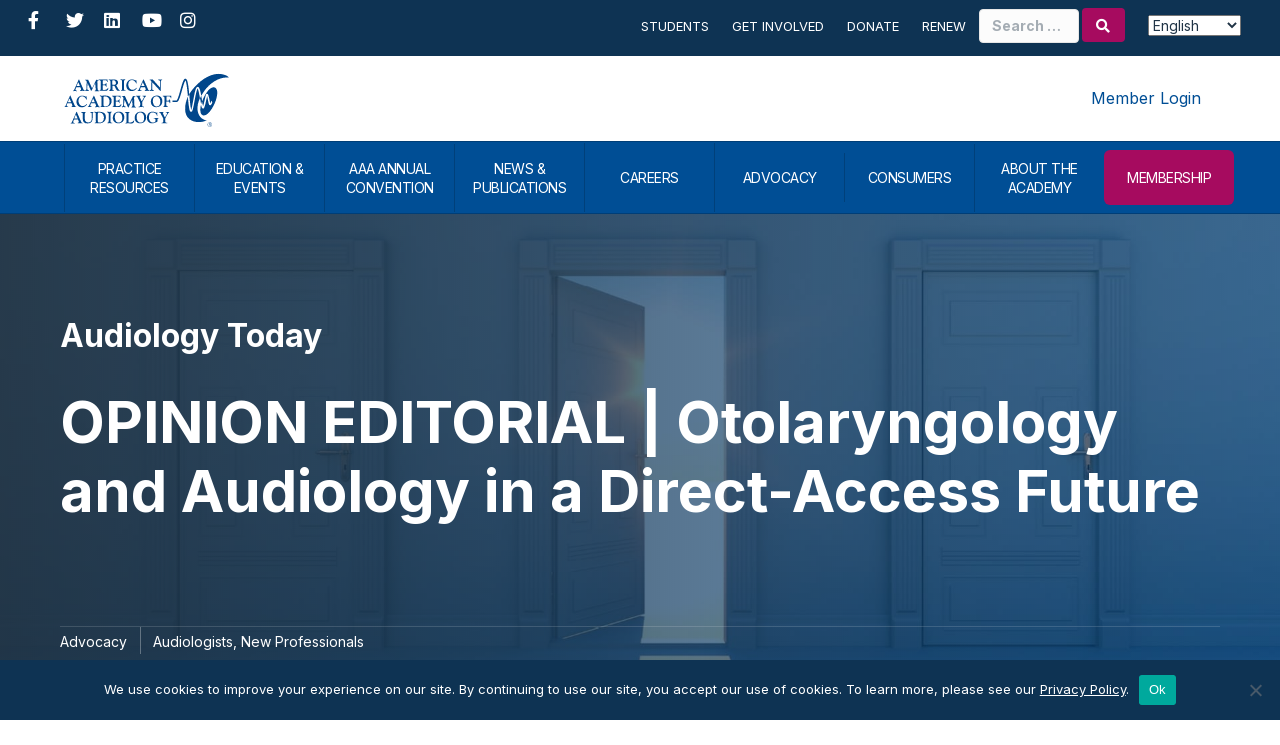

--- FILE ---
content_type: text/html; charset=UTF-8
request_url: https://staging.audiology.org/news-and-publications/audiology-today/articles/opinion-editorial-otolaryngology-and-audiology-in-a-direct-access-future/
body_size: 27245
content:
<!DOCTYPE html>
<html lang="en-US">
<head>
<meta charset="UTF-8" />
<meta name='viewport' content='width=device-width, initial-scale=1.0' />
<meta http-equiv='X-UA-Compatible' content='IE=edge' />
<link rel="profile" href="https://gmpg.org/xfn/11" />
<meta name='robots' content='index, follow, max-image-preview:large, max-snippet:-1, max-video-preview:-1' />
	<style>img:is([sizes="auto" i], [sizes^="auto," i]) { contain-intrinsic-size: 3000px 1500px }</style>
	
	<!-- This site is optimized with the Yoast SEO plugin v26.6 - https://yoast.com/wordpress/plugins/seo/ -->
	<title>OPINION EDITORIAL | Otolaryngology and Audiology in a Direct-Access Future - American Academy of Audiology</title>
	<link rel="canonical" href="https://www.audiology.org/news-and-publications/audiology-today/articles/opinion-editorial-otolaryngology-and-audiology-in-a-direct-access-future/" />
	<meta property="og:locale" content="en_US" />
	<meta property="og:type" content="article" />
	<meta property="og:title" content="OPINION EDITORIAL | Otolaryngology and Audiology in a Direct-Access Future - American Academy of Audiology" />
	<meta property="og:description" content="By Christopher Spankovich This article is a part of the March/April 2020, Volume 32, Number 2, Audiology Today issue. The American Academy of Audiology (the Academy), the Academy of Doctors of Audiology (ADA),&hellip;" />
	<meta property="og:url" content="https://www.audiology.org/news-and-publications/audiology-today/articles/opinion-editorial-otolaryngology-and-audiology-in-a-direct-access-future/" />
	<meta property="og:site_name" content="American Academy of Audiology" />
	<meta property="article:publisher" content="https://www.facebook.com/theamericanacademyofaudiology/" />
	<meta property="article:modified_time" content="2023-03-03T20:44:28+00:00" />
	<meta property="og:image" content="https://www.audiology.org/wp-content/uploads/2020/02/AT322-NEW_SMG_Images-F6-min.jpg" />
	<meta property="og:image:width" content="1200" />
	<meta property="og:image:height" content="630" />
	<meta property="og:image:type" content="image/jpeg" />
	<meta name="twitter:card" content="summary_large_image" />
	<meta name="twitter:image" content="https://www.audiology.org/wp-content/uploads/2020/02/AT322-NEW_SMG_Images-F6-min.jpg" />
	<meta name="twitter:site" content="@AcademyofAuD" />
	<meta name="twitter:label1" content="Est. reading time" />
	<meta name="twitter:data1" content="11 minutes" />
	<script type="application/ld+json" class="yoast-schema-graph">{"@context":"https://schema.org","@graph":[{"@type":"WebPage","@id":"https://www.audiology.org/news-and-publications/audiology-today/articles/opinion-editorial-otolaryngology-and-audiology-in-a-direct-access-future/","url":"https://www.audiology.org/news-and-publications/audiology-today/articles/opinion-editorial-otolaryngology-and-audiology-in-a-direct-access-future/","name":"OPINION EDITORIAL | Otolaryngology and Audiology in a Direct-Access Future - American Academy of Audiology","isPartOf":{"@id":"https://www.audiology.org/#website"},"primaryImageOfPage":{"@id":"https://www.audiology.org/news-and-publications/audiology-today/articles/opinion-editorial-otolaryngology-and-audiology-in-a-direct-access-future/#primaryimage"},"image":{"@id":"https://www.audiology.org/news-and-publications/audiology-today/articles/opinion-editorial-otolaryngology-and-audiology-in-a-direct-access-future/#primaryimage"},"thumbnailUrl":"https://www.audiology.org/wp-content/uploads/2020/02/AT322-NEW_Main_Images-F6-min.jpg","datePublished":"2020-02-28T10:29:48+00:00","dateModified":"2023-03-03T20:44:28+00:00","breadcrumb":{"@id":"https://www.audiology.org/news-and-publications/audiology-today/articles/opinion-editorial-otolaryngology-and-audiology-in-a-direct-access-future/#breadcrumb"},"inLanguage":"en-US","potentialAction":[{"@type":"ReadAction","target":["https://www.audiology.org/news-and-publications/audiology-today/articles/opinion-editorial-otolaryngology-and-audiology-in-a-direct-access-future/"]}]},{"@type":"ImageObject","inLanguage":"en-US","@id":"https://www.audiology.org/news-and-publications/audiology-today/articles/opinion-editorial-otolaryngology-and-audiology-in-a-direct-access-future/#primaryimage","url":"https://www.audiology.org/wp-content/uploads/2020/02/AT322-NEW_Main_Images-F6-min.jpg","contentUrl":"https://www.audiology.org/wp-content/uploads/2020/02/AT322-NEW_Main_Images-F6-min.jpg","width":1920,"height":800,"caption":"OPINION EDITORIAL | Otolaryngology and Audiology in a Direct-Access Future"},{"@type":"BreadcrumbList","@id":"https://www.audiology.org/news-and-publications/audiology-today/articles/opinion-editorial-otolaryngology-and-audiology-in-a-direct-access-future/#breadcrumb","itemListElement":[{"@type":"ListItem","position":1,"name":"Home","item":"https://www.audiology.org/"},{"@type":"ListItem","position":2,"name":"Audiology Today Articles","item":"https://www.audiology.org/news-and-publications/audiology-today/articles/"},{"@type":"ListItem","position":3,"name":"OPINION EDITORIAL | Otolaryngology and Audiology in a Direct-Access Future"}]},{"@type":"WebSite","@id":"https://www.audiology.org/#website","url":"https://www.audiology.org/","name":"American Academy of Audiology","description":"","publisher":{"@id":"https://www.audiology.org/#organization"},"potentialAction":[{"@type":"SearchAction","target":{"@type":"EntryPoint","urlTemplate":"https://www.audiology.org/?s={search_term_string}"},"query-input":{"@type":"PropertyValueSpecification","valueRequired":true,"valueName":"search_term_string"}}],"inLanguage":"en-US"},{"@type":"Organization","@id":"https://www.audiology.org/#organization","name":"American Academy of Audiology","url":"https://www.audiology.org/","logo":{"@type":"ImageObject","inLanguage":"en-US","@id":"https://www.audiology.org/#/schema/logo/image/","url":"https://www.audiology.org/wp-content/uploads/2021/02/logo@2x.png","contentUrl":"https://www.audiology.org/wp-content/uploads/2021/02/logo@2x.png","width":426,"height":137,"caption":"American Academy of Audiology"},"image":{"@id":"https://www.audiology.org/#/schema/logo/image/"},"sameAs":["https://www.facebook.com/theamericanacademyofaudiology/","https://x.com/AcademyofAuD","https://www.instagram.com/academyofaud/","https://www.linkedin.com/company/american-academy-of-audiology","https://www.youtube.com/channel/UCXtayrC7ZsPbrXoe2IMUbLw"]}]}</script>
	<!-- / Yoast SEO plugin. -->


<link rel='dns-prefetch' href='//static.addtoany.com' />
<link rel='dns-prefetch' href='//fonts.googleapis.com' />
<link href='https://fonts.gstatic.com' crossorigin rel='preconnect' />
<link rel="alternate" type="application/rss+xml" title="American Academy of Audiology &raquo; Feed" href="https://www.audiology.org/feed/" />
<link rel="alternate" type="application/rss+xml" title="American Academy of Audiology &raquo; Comments Feed" href="https://www.audiology.org/comments/feed/" />
<link rel="alternate" type="text/calendar" title="American Academy of Audiology &raquo; iCal Feed" href="https://www.audiology.org/event-calendar/?ical=1" />
<link rel="alternate" type="application/rss+xml" title="American Academy of Audiology &raquo; OPINION EDITORIAL |  Otolaryngology and Audiology in a Direct-Access Future Comments Feed" href="https://www.audiology.org/news-and-publications/audiology-today/articles/opinion-editorial-otolaryngology-and-audiology-in-a-direct-access-future/feed/" />
<link rel="preload" href="https://www.audiology.org/wp-content/plugins/bb-plugin/fonts/fontawesome/5.15.4/webfonts/fa-solid-900.woff2" as="font" type="font/woff2" crossorigin="anonymous">
<link rel="preload" href="https://www.audiology.org/wp-content/plugins/bb-plugin/fonts/fontawesome/5.15.4/webfonts/fa-regular-400.woff2" as="font" type="font/woff2" crossorigin="anonymous">
<link rel="preload" href="https://www.audiology.org/wp-content/plugins/bb-plugin/fonts/fontawesome/5.15.4/webfonts/fa-brands-400.woff2" as="font" type="font/woff2" crossorigin="anonymous">
<link rel='stylesheet' id='tribe-events-pro-mini-calendar-block-styles-css' href='https://www.audiology.org/wp-content/plugins/events-calendar-pro/build/css/tribe-events-pro-mini-calendar-block.css?ver=7.7.11' media='all' />
<link rel='stylesheet' id='sbr_styles-css' href='https://www.audiology.org/wp-content/plugins/reviews-feed-pro/assets/css/sbr-styles.min.css?ver=2.3.0' media='all' />
<link rel='stylesheet' id='sbi_styles-css' href='https://www.audiology.org/wp-content/plugins/instagram-feed-pro/css/sbi-styles.min.css?ver=6.9.0' media='all' />
<style id='wp-block-library-inline-css'>
:root{--wp-admin-theme-color:#007cba;--wp-admin-theme-color--rgb:0,124,186;--wp-admin-theme-color-darker-10:#006ba1;--wp-admin-theme-color-darker-10--rgb:0,107,161;--wp-admin-theme-color-darker-20:#005a87;--wp-admin-theme-color-darker-20--rgb:0,90,135;--wp-admin-border-width-focus:2px;--wp-block-synced-color:#7a00df;--wp-block-synced-color--rgb:122,0,223;--wp-bound-block-color:var(--wp-block-synced-color)}@media (min-resolution:192dpi){:root{--wp-admin-border-width-focus:1.5px}}.wp-element-button{cursor:pointer}:root{--wp--preset--font-size--normal:16px;--wp--preset--font-size--huge:42px}:root .has-very-light-gray-background-color{background-color:#eee}:root .has-very-dark-gray-background-color{background-color:#313131}:root .has-very-light-gray-color{color:#eee}:root .has-very-dark-gray-color{color:#313131}:root .has-vivid-green-cyan-to-vivid-cyan-blue-gradient-background{background:linear-gradient(135deg,#00d084,#0693e3)}:root .has-purple-crush-gradient-background{background:linear-gradient(135deg,#34e2e4,#4721fb 50%,#ab1dfe)}:root .has-hazy-dawn-gradient-background{background:linear-gradient(135deg,#faaca8,#dad0ec)}:root .has-subdued-olive-gradient-background{background:linear-gradient(135deg,#fafae1,#67a671)}:root .has-atomic-cream-gradient-background{background:linear-gradient(135deg,#fdd79a,#004a59)}:root .has-nightshade-gradient-background{background:linear-gradient(135deg,#330968,#31cdcf)}:root .has-midnight-gradient-background{background:linear-gradient(135deg,#020381,#2874fc)}.has-regular-font-size{font-size:1em}.has-larger-font-size{font-size:2.625em}.has-normal-font-size{font-size:var(--wp--preset--font-size--normal)}.has-huge-font-size{font-size:var(--wp--preset--font-size--huge)}.has-text-align-center{text-align:center}.has-text-align-left{text-align:left}.has-text-align-right{text-align:right}#end-resizable-editor-section{display:none}.aligncenter{clear:both}.items-justified-left{justify-content:flex-start}.items-justified-center{justify-content:center}.items-justified-right{justify-content:flex-end}.items-justified-space-between{justify-content:space-between}.screen-reader-text{border:0;clip-path:inset(50%);height:1px;margin:-1px;overflow:hidden;padding:0;position:absolute;width:1px;word-wrap:normal!important}.screen-reader-text:focus{background-color:#ddd;clip-path:none;color:#444;display:block;font-size:1em;height:auto;left:5px;line-height:normal;padding:15px 23px 14px;text-decoration:none;top:5px;width:auto;z-index:100000}html :where(.has-border-color){border-style:solid}html :where([style*=border-top-color]){border-top-style:solid}html :where([style*=border-right-color]){border-right-style:solid}html :where([style*=border-bottom-color]){border-bottom-style:solid}html :where([style*=border-left-color]){border-left-style:solid}html :where([style*=border-width]){border-style:solid}html :where([style*=border-top-width]){border-top-style:solid}html :where([style*=border-right-width]){border-right-style:solid}html :where([style*=border-bottom-width]){border-bottom-style:solid}html :where([style*=border-left-width]){border-left-style:solid}html :where(img[class*=wp-image-]){height:auto;max-width:100%}:where(figure){margin:0 0 1em}html :where(.is-position-sticky){--wp-admin--admin-bar--position-offset:var(--wp-admin--admin-bar--height,0px)}@media screen and (max-width:600px){html :where(.is-position-sticky){--wp-admin--admin-bar--position-offset:0px}}
</style>
<style id='classic-theme-styles-inline-css'>
/*! This file is auto-generated */
.wp-block-button__link{color:#fff;background-color:#32373c;border-radius:9999px;box-shadow:none;text-decoration:none;padding:calc(.667em + 2px) calc(1.333em + 2px);font-size:1.125em}.wp-block-file__button{background:#32373c;color:#fff;text-decoration:none}
</style>
<link rel='stylesheet' id='wp-components-css' href='https://www.audiology.org/wp-includes/css/dist/components/style.min.css?ver=6.8.3' media='all' />
<link rel='stylesheet' id='wp-preferences-css' href='https://www.audiology.org/wp-includes/css/dist/preferences/style.min.css?ver=6.8.3' media='all' />
<link rel='stylesheet' id='wp-block-editor-css' href='https://www.audiology.org/wp-includes/css/dist/block-editor/style.min.css?ver=6.8.3' media='all' />
<link rel='stylesheet' id='popup-maker-block-library-style-css' href='https://www.audiology.org/wp-content/plugins/popup-maker/dist/packages/block-library-style.css?ver=dbea705cfafe089d65f1' media='all' />
<link rel='stylesheet' id='mediaelement-css' href='https://www.audiology.org/wp-includes/js/mediaelement/mediaelementplayer-legacy.min.css?ver=4.2.17' media='all' />
<link rel='stylesheet' id='wp-mediaelement-css' href='https://www.audiology.org/wp-includes/js/mediaelement/wp-mediaelement.min.css?ver=6.8.3' media='all' />
<link rel='stylesheet' id='view_editor_gutenberg_frontend_assets-css' href='https://www.audiology.org/wp-content/plugins/wp-views/public/css/views-frontend.css?ver=3.6.21' media='all' />
<style id='view_editor_gutenberg_frontend_assets-inline-css'>
.wpv-sort-list-dropdown.wpv-sort-list-dropdown-style-default > span.wpv-sort-list,.wpv-sort-list-dropdown.wpv-sort-list-dropdown-style-default .wpv-sort-list-item {border-color: #cdcdcd;}.wpv-sort-list-dropdown.wpv-sort-list-dropdown-style-default .wpv-sort-list-item a {color: #444;background-color: #fff;}.wpv-sort-list-dropdown.wpv-sort-list-dropdown-style-default a:hover,.wpv-sort-list-dropdown.wpv-sort-list-dropdown-style-default a:focus {color: #000;background-color: #eee;}.wpv-sort-list-dropdown.wpv-sort-list-dropdown-style-default .wpv-sort-list-item.wpv-sort-list-current a {color: #000;background-color: #eee;}
.wpv-sort-list-dropdown.wpv-sort-list-dropdown-style-default > span.wpv-sort-list,.wpv-sort-list-dropdown.wpv-sort-list-dropdown-style-default .wpv-sort-list-item {border-color: #cdcdcd;}.wpv-sort-list-dropdown.wpv-sort-list-dropdown-style-default .wpv-sort-list-item a {color: #444;background-color: #fff;}.wpv-sort-list-dropdown.wpv-sort-list-dropdown-style-default a:hover,.wpv-sort-list-dropdown.wpv-sort-list-dropdown-style-default a:focus {color: #000;background-color: #eee;}.wpv-sort-list-dropdown.wpv-sort-list-dropdown-style-default .wpv-sort-list-item.wpv-sort-list-current a {color: #000;background-color: #eee;}.wpv-sort-list-dropdown.wpv-sort-list-dropdown-style-grey > span.wpv-sort-list,.wpv-sort-list-dropdown.wpv-sort-list-dropdown-style-grey .wpv-sort-list-item {border-color: #cdcdcd;}.wpv-sort-list-dropdown.wpv-sort-list-dropdown-style-grey .wpv-sort-list-item a {color: #444;background-color: #eeeeee;}.wpv-sort-list-dropdown.wpv-sort-list-dropdown-style-grey a:hover,.wpv-sort-list-dropdown.wpv-sort-list-dropdown-style-grey a:focus {color: #000;background-color: #e5e5e5;}.wpv-sort-list-dropdown.wpv-sort-list-dropdown-style-grey .wpv-sort-list-item.wpv-sort-list-current a {color: #000;background-color: #e5e5e5;}
.wpv-sort-list-dropdown.wpv-sort-list-dropdown-style-default > span.wpv-sort-list,.wpv-sort-list-dropdown.wpv-sort-list-dropdown-style-default .wpv-sort-list-item {border-color: #cdcdcd;}.wpv-sort-list-dropdown.wpv-sort-list-dropdown-style-default .wpv-sort-list-item a {color: #444;background-color: #fff;}.wpv-sort-list-dropdown.wpv-sort-list-dropdown-style-default a:hover,.wpv-sort-list-dropdown.wpv-sort-list-dropdown-style-default a:focus {color: #000;background-color: #eee;}.wpv-sort-list-dropdown.wpv-sort-list-dropdown-style-default .wpv-sort-list-item.wpv-sort-list-current a {color: #000;background-color: #eee;}.wpv-sort-list-dropdown.wpv-sort-list-dropdown-style-grey > span.wpv-sort-list,.wpv-sort-list-dropdown.wpv-sort-list-dropdown-style-grey .wpv-sort-list-item {border-color: #cdcdcd;}.wpv-sort-list-dropdown.wpv-sort-list-dropdown-style-grey .wpv-sort-list-item a {color: #444;background-color: #eeeeee;}.wpv-sort-list-dropdown.wpv-sort-list-dropdown-style-grey a:hover,.wpv-sort-list-dropdown.wpv-sort-list-dropdown-style-grey a:focus {color: #000;background-color: #e5e5e5;}.wpv-sort-list-dropdown.wpv-sort-list-dropdown-style-grey .wpv-sort-list-item.wpv-sort-list-current a {color: #000;background-color: #e5e5e5;}.wpv-sort-list-dropdown.wpv-sort-list-dropdown-style-blue > span.wpv-sort-list,.wpv-sort-list-dropdown.wpv-sort-list-dropdown-style-blue .wpv-sort-list-item {border-color: #0099cc;}.wpv-sort-list-dropdown.wpv-sort-list-dropdown-style-blue .wpv-sort-list-item a {color: #444;background-color: #cbddeb;}.wpv-sort-list-dropdown.wpv-sort-list-dropdown-style-blue a:hover,.wpv-sort-list-dropdown.wpv-sort-list-dropdown-style-blue a:focus {color: #000;background-color: #95bedd;}.wpv-sort-list-dropdown.wpv-sort-list-dropdown-style-blue .wpv-sort-list-item.wpv-sort-list-current a {color: #000;background-color: #95bedd;}
</style>
<link rel='stylesheet' id='cff_carousel_css-css' href='https://www.audiology.org/wp-content/plugins/cff-extensions/cff-carousel/css/carousel.css?ver=1.2.3' media='all' />
<link rel='stylesheet' id='cookie-notice-front-css' href='https://www.audiology.org/wp-content/plugins/cookie-notice/css/front.min.css?ver=2.5.11' media='all' />
<link rel='stylesheet' id='ctf_styles-css' href='https://www.audiology.org/wp-content/plugins/custom-twitter-feeds-pro/css/ctf-styles.min.css?ver=2.5.2' media='all' />
<link rel='stylesheet' id='cff-css' href='https://www.audiology.org/wp-content/plugins/custom-facebook-feed-pro/assets/css/cff-style.min.css?ver=4.7.4' media='all' />
<link rel='stylesheet' id='sb-font-awesome-css' href='https://www.audiology.org/wp-content/plugins/custom-facebook-feed-pro/assets/css/font-awesome.min.css' media='all' />
<link rel='stylesheet' id='font-awesome-5-css' href='https://www.audiology.org/wp-content/plugins/bb-plugin/fonts/fontawesome/5.15.4/css/all.min.css?ver=2.9.4.1' media='all' />
<link rel='stylesheet' id='icon-1570655695-css' href='https://www.audiology.org/wp-content/uploads/bb-plugin/icons/icon-1570655695/style.css?ver=2.9.4.1' media='all' />
<link rel='stylesheet' id='fl-builder-layout-bundle-0164e9deeeb7cd3551249e5618bec602-css' href='https://www.audiology.org/wp-content/uploads/bb-plugin/cache/0164e9deeeb7cd3551249e5618bec602-layout-bundle.css?ver=2.9.4.1-1.5.2.1' media='all' />
<link rel='stylesheet' id='dflip-style-css' href='https://www.audiology.org/wp-content/plugins/dflip/assets/css/dflip.min.css?ver=2.4.13' media='all' />
<link rel='stylesheet' id='yoko-sso-frontend-css' href='https://www.audiology.org/wp-content/plugins/yoko-sso/assets/frontend.css?ver=0.1.2' media='all' />
<link rel='stylesheet' id='popup-maker-site-css' href='https://www.audiology.org/wp-content/plugins/popup-maker/dist/assets/site.css?ver=1.21.5' media='all' />
<style id='popup-maker-site-inline-css'>
/* Popup Google Fonts */
@import url('//fonts.googleapis.com/css?family=Montserrat:100');

/* Popup Theme 112486: Conference Popup - Default Popup Theme */
.pum-theme-112486, .pum-theme-conference-popup { background-color: rgba( 255, 255, 255, 0.55 ) } 
.pum-theme-112486 .pum-container, .pum-theme-conference-popup .pum-container { padding: 40px; border-radius: 10px; border: 2px solid #e82b4a; box-shadow: 1px 1px 3px 0px rgba( 2, 2, 2, 0.23 ); background-color: rgba( 255, 255, 255, 1.00 ) } 
.pum-theme-112486 .pum-title, .pum-theme-conference-popup .pum-title { color: #000000; text-align: left; text-shadow: 0px 0px 0px rgba( 2, 2, 2, 0.23 ); font-family: inherit; font-weight: 400; font-size: 32px; line-height: 36px } 
.pum-theme-112486 .pum-content, .pum-theme-conference-popup .pum-content { color: #000000; font-family: inherit; font-weight: 400 } 
.pum-theme-112486 .pum-content + .pum-close, .pum-theme-conference-popup .pum-content + .pum-close { position: absolute; height: auto; width: auto; left: auto; right: 0px; bottom: auto; top: 0px; padding: 8px; color: #ffffff; font-family: inherit; font-weight: 400; font-size: 12px; line-height: 36px; border: 1px none #ffffff; border-radius: 5px; box-shadow: 1px 1px 3px 0px rgba( 2, 2, 2, 0.23 ); text-shadow: 0px 0px 0px rgba( 0, 0, 0, 0.23 ); background-color: rgba( 255, 145, 79, 1.00 ) } 

/* Popup Theme 109820: Default Theme */
.pum-theme-109820, .pum-theme-default-theme { background-color: rgba( 229, 234, 239, 0.35 ) } 
.pum-theme-109820 .pum-container, .pum-theme-default-theme .pum-container { padding: 60px; border-radius: 10px; border: 2px solid #a60b5f; box-shadow: 1px 1px 11px 0px rgba( 2, 2, 2, 0.10 ) inset; background-color: rgba( 255, 255, 255, 1.00 ) } 
.pum-theme-109820 .pum-title, .pum-theme-default-theme .pum-title { color: #203446; text-align: left; text-shadow: 0px 0px 0px rgba( 2, 2, 2, 0.23 ); font-family: inherit; font-weight: 700; font-size: 32px; line-height: 44px } 
.pum-theme-109820 .pum-content, .pum-theme-default-theme .pum-content { color: #203446; font-family: inherit; font-weight: 400 } 
.pum-theme-109820 .pum-content + .pum-close, .pum-theme-default-theme .pum-content + .pum-close { position: absolute; height: auto; width: auto; left: auto; right: 0px; bottom: auto; top: 0px; padding: 8px; color: #ffffff; font-family: inherit; font-weight: 400; font-size: 12px; line-height: 36px; border: 1px none #ffffff; border-radius: 5px; box-shadow: 1px 1px 3px 0px rgba( 2, 2, 2, 0.23 ); text-shadow: 0px 0px 0px rgba( 0, 0, 0, 0.23 ); background-color: rgba( 166, 11, 95, 1.00 ) } 

/* Popup Theme 152242: Alert Box */
.pum-theme-152242, .pum-theme-enterprise-blue-2 { background-color: rgba( 0, 0, 0, 0.00 ) } 
.pum-theme-152242 .pum-container, .pum-theme-enterprise-blue-2 .pum-container { padding: 20px; border-radius: 50px; border: 3px dashed #a60b5f; box-shadow: 0px 10px 25px 4px rgba( 2, 2, 2, 0.50 ); background-color: rgba( 229, 234, 239, 1.00 ) } 
.pum-theme-152242 .pum-title, .pum-theme-enterprise-blue-2 .pum-title { color: #a60b5f; text-align: left; text-shadow: 0px 0px 0px rgba( 2, 2, 2, 0.23 ); font-family: inherit; font-weight: 100; font-size: 34px; line-height: 36px } 
.pum-theme-152242 .pum-content, .pum-theme-enterprise-blue-2 .pum-content { color: #000000; font-family: inherit; font-weight: 100 } 
.pum-theme-152242 .pum-content + .pum-close, .pum-theme-enterprise-blue-2 .pum-content + .pum-close { position: absolute; height: 28px; width: 28px; left: auto; right: 18px; bottom: auto; top: 18px; padding: 0px; color: #ffffff; font-family: inherit; font-weight: 100; font-size: 20px; line-height: 20px; border: 1px none #ffffff; border-radius: 42px; box-shadow: 0px 0px 0px 0px rgba( 2, 2, 2, 0.23 ); text-shadow: -22px 3px 0px rgba( 0, 0, 0, 0.00 ); background-color: rgba( 166, 11, 95, 1.00 ) } 

/* Popup Theme 128321: Conference - BB */
.pum-theme-128321, .pum-theme-conference-popup-2 { background-color: rgba( 255, 255, 255, 0.55 ) } 
.pum-theme-128321 .pum-container, .pum-theme-conference-popup-2 .pum-container { padding: 0px; border-radius: 10px; border: 4px solid #e82b4a; box-shadow: 1px 1px 3px 0px rgba( 2, 2, 2, 0.23 ); background-color: rgba( 255, 255, 255, 1.00 ) } 
.pum-theme-128321 .pum-title, .pum-theme-conference-popup-2 .pum-title { color: #000000; text-align: left; text-shadow: 0px 0px 0px rgba( 2, 2, 2, 0.23 ); font-family: inherit; font-weight: 400; font-size: 32px; line-height: 36px } 
.pum-theme-128321 .pum-content, .pum-theme-conference-popup-2 .pum-content { color: #000000; font-family: inherit; font-weight: 400 } 
.pum-theme-128321 .pum-content + .pum-close, .pum-theme-conference-popup-2 .pum-content + .pum-close { position: absolute; height: auto; width: auto; left: auto; right: 0px; bottom: auto; top: 0px; padding: 8px; color: #ffffff; font-family: inherit; font-weight: 400; font-size: 12px; line-height: 36px; border: 1px none #ffffff; border-radius: 5px; box-shadow: 1px 1px 3px 0px rgba( 2, 2, 2, 0.23 ); text-shadow: 0px 0px 0px rgba( 0, 0, 0, 0.23 ); background-color: rgba( 255, 145, 79, 1.00 ) } 

/* Popup Theme 137866: Foundation - BB */
.pum-theme-137866, .pum-theme-foundation-default-popup-theme-2 { background-color: rgba( 255, 255, 255, 0.55 ) } 
.pum-theme-137866 .pum-container, .pum-theme-foundation-default-popup-theme-2 .pum-container { padding: 0px; border-radius: 10px; border: 2px solid #7fb54c; box-shadow: 1px 1px 3px 0px rgba( 2, 2, 2, 0.23 ); background-color: rgba( 255, 255, 255, 1.00 ) } 
.pum-theme-137866 .pum-title, .pum-theme-foundation-default-popup-theme-2 .pum-title { color: #000000; text-align: left; text-shadow: 0px 0px 0px rgba( 2, 2, 2, 0.23 ); font-family: inherit; font-weight: 400; font-size: 32px; line-height: 36px } 
.pum-theme-137866 .pum-content, .pum-theme-foundation-default-popup-theme-2 .pum-content { color: #000000; font-family: inherit; font-weight: 400 } 
.pum-theme-137866 .pum-content + .pum-close, .pum-theme-foundation-default-popup-theme-2 .pum-content + .pum-close { position: absolute; height: auto; width: auto; left: auto; right: 0px; bottom: auto; top: 0px; padding: 8px; color: #ffffff; font-family: inherit; font-weight: 400; font-size: 12px; line-height: 36px; border: 1px none #ffffff; border-radius: 5px; box-shadow: 1px 1px 3px 0px rgba( 2, 2, 2, 0.23 ); text-shadow: 0px 0px 0px rgba( 0, 0, 0, 0.23 ); background-color: rgba( 127, 181, 76, 1.00 ) } 

/* Popup Theme 137862: ABA - BB */
.pum-theme-137862, .pum-theme-aba-default-popup-theme-2 { background-color: rgba( 255, 255, 255, 0.55 ) } 
.pum-theme-137862 .pum-container, .pum-theme-aba-default-popup-theme-2 .pum-container { padding: 0px; border-radius: 10px; border: 2px solid #008998; box-shadow: 1px 1px 3px 0px rgba( 2, 2, 2, 0.23 ); background-color: rgba( 255, 255, 255, 1.00 ) } 
.pum-theme-137862 .pum-title, .pum-theme-aba-default-popup-theme-2 .pum-title { color: #000000; text-align: left; text-shadow: 0px 0px 0px rgba( 2, 2, 2, 0.23 ); font-family: inherit; font-weight: 400; font-size: 32px; line-height: 36px } 
.pum-theme-137862 .pum-content, .pum-theme-aba-default-popup-theme-2 .pum-content { color: #000000; font-family: inherit; font-weight: 400 } 
.pum-theme-137862 .pum-content + .pum-close, .pum-theme-aba-default-popup-theme-2 .pum-content + .pum-close { position: absolute; height: auto; width: auto; left: auto; right: 0px; bottom: auto; top: 0px; padding: 8px; color: #ffffff; font-family: inherit; font-weight: 400; font-size: 12px; line-height: 36px; border: 1px none #ffffff; border-radius: 5px; box-shadow: 1px 1px 3px 0px rgba( 2, 2, 2, 0.23 ); text-shadow: 0px 0px 0px rgba( 0, 0, 0, 0.23 ); background-color: rgba( 0, 137, 152, 1.00 ) } 

/* Popup Theme 128318: Academy - BB */
.pum-theme-128318, .pum-theme-academy-default-popup-theme { background-color: rgba( 255, 255, 255, 0.55 ) } 
.pum-theme-128318 .pum-container, .pum-theme-academy-default-popup-theme .pum-container { padding: 0px; border-radius: 10px; border: 2px solid #a60b5f; box-shadow: 1px 1px 3px 0px rgba( 2, 2, 2, 0.23 ); background-color: rgba( 255, 255, 255, 1.00 ) } 
.pum-theme-128318 .pum-title, .pum-theme-academy-default-popup-theme .pum-title { color: #000000; text-align: left; text-shadow: 0px 0px 0px rgba( 2, 2, 2, 0.23 ); font-family: inherit; font-weight: 400; font-size: 32px; line-height: 36px } 
.pum-theme-128318 .pum-content, .pum-theme-academy-default-popup-theme .pum-content { color: #000000; font-family: inherit; font-weight: 400 } 
.pum-theme-128318 .pum-content + .pum-close, .pum-theme-academy-default-popup-theme .pum-content + .pum-close { position: absolute; height: auto; width: auto; left: auto; right: 0px; bottom: auto; top: 0px; padding: 8px; color: #ffffff; font-family: inherit; font-weight: 400; font-size: 12px; line-height: 36px; border: 1px none #ffffff; border-radius: 5px; box-shadow: 1px 1px 3px 0px rgba( 2, 2, 2, 0.23 ); text-shadow: 0px 0px 0px rgba( 0, 0, 0, 0.23 ); background-color: rgba( 166, 11, 95, 1.00 ) } 

/* Popup Theme 125616: Academy - Default Popup Theme */
.pum-theme-125616, .pum-theme-academy-default-popup { background-color: rgba( 255, 255, 255, 0.55 ) } 
.pum-theme-125616 .pum-container, .pum-theme-academy-default-popup .pum-container { padding: 40px; border-radius: 10px; border: 2px solid #a60b5f; box-shadow: 1px 1px 3px 0px rgba( 2, 2, 2, 0.23 ); background-color: rgba( 255, 255, 255, 1.00 ) } 
.pum-theme-125616 .pum-title, .pum-theme-academy-default-popup .pum-title { color: #000000; text-align: left; text-shadow: 0px 0px 0px rgba( 2, 2, 2, 0.23 ); font-family: inherit; font-weight: 400; font-size: 32px; line-height: 36px } 
.pum-theme-125616 .pum-content, .pum-theme-academy-default-popup .pum-content { color: #000000; font-family: inherit; font-weight: 400 } 
.pum-theme-125616 .pum-content + .pum-close, .pum-theme-academy-default-popup .pum-content + .pum-close { position: absolute; height: 28px; width: 28px; left: auto; right: 0px; bottom: auto; top: 0px; padding: 4px; color: #ffffff; font-family: inherit; font-weight: 400; font-size: 15px; line-height: 20px; border: 1px none #ffffff; border-radius: 42px; box-shadow: 0px 0px 0px 0px rgba( 2, 2, 2, 0.23 ); text-shadow: 0px 0px 0px rgba( 0, 0, 0, 0.23 ); background-color: rgba( 166, 11, 95, 1.00 ) } 

/* Popup Theme 127707: ABA - Default Popup Theme */
.pum-theme-127707, .pum-theme-aba-default-popup-theme { background-color: rgba( 255, 255, 255, 0.55 ) } 
.pum-theme-127707 .pum-container, .pum-theme-aba-default-popup-theme .pum-container { padding: 40px; border-radius: 10px; border: 2px solid #008998; box-shadow: 1px 1px 3px 0px rgba( 2, 2, 2, 0.23 ); background-color: rgba( 255, 255, 255, 1.00 ) } 
.pum-theme-127707 .pum-title, .pum-theme-aba-default-popup-theme .pum-title { color: #000000; text-align: left; text-shadow: 0px 0px 0px rgba( 2, 2, 2, 0.23 ); font-family: inherit; font-weight: 400; font-size: 32px; line-height: 36px } 
.pum-theme-127707 .pum-content, .pum-theme-aba-default-popup-theme .pum-content { color: #000000; font-family: inherit; font-weight: 400 } 
.pum-theme-127707 .pum-content + .pum-close, .pum-theme-aba-default-popup-theme .pum-content + .pum-close { position: absolute; height: auto; width: auto; left: auto; right: 0px; bottom: auto; top: 0px; padding: 8px; color: #ffffff; font-family: inherit; font-weight: 400; font-size: 12px; line-height: 36px; border: 1px none #ffffff; border-radius: 5px; box-shadow: 1px 1px 3px 0px rgba( 2, 2, 2, 0.23 ); text-shadow: 0px 0px 0px rgba( 0, 0, 0, 0.23 ); background-color: rgba( 0, 137, 152, 1.00 ) } 

/* Popup Theme 127263: Foundation - Default Popup Theme */
.pum-theme-127263, .pum-theme-foundation-default-popup-theme { background-color: rgba( 255, 255, 255, 0.55 ) } 
.pum-theme-127263 .pum-container, .pum-theme-foundation-default-popup-theme .pum-container { padding: 40px; border-radius: 10px; border: 2px solid #7fb54c; box-shadow: 1px 1px 3px 0px rgba( 2, 2, 2, 0.23 ); background-color: rgba( 255, 255, 255, 1.00 ) } 
.pum-theme-127263 .pum-title, .pum-theme-foundation-default-popup-theme .pum-title { color: #000000; text-align: left; text-shadow: 0px 0px 0px rgba( 2, 2, 2, 0.23 ); font-family: inherit; font-weight: 400; font-size: 32px; line-height: 36px } 
.pum-theme-127263 .pum-content, .pum-theme-foundation-default-popup-theme .pum-content { color: #000000; font-family: inherit; font-weight: 400 } 
.pum-theme-127263 .pum-content + .pum-close, .pum-theme-foundation-default-popup-theme .pum-content + .pum-close { position: absolute; height: auto; width: auto; left: auto; right: 0px; bottom: auto; top: 0px; padding: 8px; color: #ffffff; font-family: inherit; font-weight: 400; font-size: 12px; line-height: 36px; border: 1px none #ffffff; border-radius: 5px; box-shadow: 1px 1px 3px 0px rgba( 2, 2, 2, 0.23 ); text-shadow: 0px 0px 0px rgba( 0, 0, 0, 0.23 ); background-color: rgba( 127, 181, 76, 1.00 ) } 

/* Popup Theme 109822: Enterprise Blue */
.pum-theme-109822, .pum-theme-enterprise-blue { background-color: rgba( 0, 0, 0, 0.70 ) } 
.pum-theme-109822 .pum-container, .pum-theme-enterprise-blue .pum-container { padding: 40px; border-radius: 20px; border: 7px solid #1e73be; box-shadow: 0px 10px 25px 4px rgba( 2, 2, 2, 0.50 ); background-color: rgba( 255, 255, 255, 1.00 ) } 
.pum-theme-109822 .pum-title, .pum-theme-enterprise-blue .pum-title { color: #315b7c; text-align: left; text-shadow: 0px 0px 0px rgba( 2, 2, 2, 0.23 ); font-family: inherit; font-weight: 100; font-size: 34px; line-height: 36px } 
.pum-theme-109822 .pum-content, .pum-theme-enterprise-blue .pum-content { color: #2d2d2d; font-family: inherit; font-weight: 100 } 
.pum-theme-109822 .pum-content + .pum-close, .pum-theme-enterprise-blue .pum-content + .pum-close { position: absolute; height: 28px; width: 28px; left: auto; right: 8px; bottom: auto; top: 8px; padding: 4px; color: #ffffff; font-family: Times New Roman; font-weight: 100; font-size: 20px; line-height: 20px; border: 1px none #ffffff; border-radius: 42px; box-shadow: 0px 0px 0px 0px rgba( 2, 2, 2, 0.23 ); text-shadow: 0px 0px 0px rgba( 0, 0, 0, 0.23 ); background-color: rgba( 49, 91, 124, 1.00 ) } 

/* Popup Theme 109823: Hello Box */
.pum-theme-109823, .pum-theme-hello-box { background-color: rgba( 0, 0, 0, 0.65 ) } 
.pum-theme-109823 .pum-container, .pum-theme-hello-box .pum-container { padding: 30px; border-radius: 80px; border: 10px groove #1e73be; box-shadow: 0px 0px 0px 0px rgba( 2, 2, 2, 0.00 ); background-color: rgba( 153, 172, 191, 1.00 ) } 
.pum-theme-109823 .pum-title, .pum-theme-hello-box .pum-title { color: #2d2d2d; text-align: left; text-shadow: 0px 0px 0px rgba( 2, 2, 2, 0.23 ); font-family: Montserrat; font-weight: 100; font-size: 32px; line-height: 36px } 
.pum-theme-109823 .pum-content, .pum-theme-hello-box .pum-content { color: #2d2d2d; font-family: inherit; font-weight: 100 } 
.pum-theme-109823 .pum-content + .pum-close, .pum-theme-hello-box .pum-content + .pum-close { position: absolute; height: auto; width: auto; left: auto; right: -30px; bottom: auto; top: -30px; padding: 0px; color: #2d2d2d; font-family: Times New Roman; font-weight: 100; font-size: 32px; line-height: 28px; border: 1px none #ffffff; border-radius: 28px; box-shadow: 0px 0px 0px 0px rgba( 2, 2, 2, 0.23 ); text-shadow: 0px 0px 0px rgba( 0, 0, 0, 0.23 ); background-color: rgba( 255, 255, 255, 1.00 ) } 

/* Popup Theme 109824: Cutting Edge */
.pum-theme-109824, .pum-theme-cutting-edge { background-color: rgba( 255, 255, 255, 0.50 ) } 
.pum-theme-109824 .pum-container, .pum-theme-cutting-edge .pum-container { padding: 28px; border-radius: 0px; border: 1px none #000000; box-shadow: 0px 10px 25px 0px rgba( 2, 2, 2, 0.50 ); background-color: rgba( 73, 190, 174, 1.00 ) } 
.pum-theme-109824 .pum-title, .pum-theme-cutting-edge .pum-title { color: #ffffff; text-align: left; text-shadow: 0px 0px 0px rgba( 2, 2, 2, 0.23 ); font-family: Sans-Serif; font-weight: 100; font-size: 26px; line-height: 28px } 
.pum-theme-109824 .pum-content, .pum-theme-cutting-edge .pum-content { color: #ffffff; font-family: inherit; font-weight: 100 } 
.pum-theme-109824 .pum-content + .pum-close, .pum-theme-cutting-edge .pum-content + .pum-close { position: absolute; height: 24px; width: 24px; left: auto; right: 0px; bottom: auto; top: 0px; padding: 0px; color: #1e73be; font-family: Times New Roman; font-weight: 100; font-size: 32px; line-height: 24px; border: 1px none #ffffff; border-radius: 0px; box-shadow: -1px 1px 1px 0px rgba( 2, 2, 2, 0.10 ); text-shadow: -1px 1px 1px rgba( 0, 0, 0, 0.10 ); background-color: rgba( 238, 238, 34, 1.00 ) } 

/* Popup Theme 109825: Framed Border */
.pum-theme-109825, .pum-theme-framed-border { background-color: rgba( 255, 255, 255, 0.50 ) } 
.pum-theme-109825 .pum-container, .pum-theme-framed-border .pum-container { padding: 18px; border-radius: 0px; border: 20px outset #dd3333; box-shadow: 1px 1px 3px 0px rgba( 2, 2, 2, 0.97 ) inset; background-color: rgba( 255, 251, 239, 1.00 ) } 
.pum-theme-109825 .pum-title, .pum-theme-framed-border .pum-title { color: #000000; text-align: left; text-shadow: 0px 0px 0px rgba( 2, 2, 2, 0.23 ); font-family: inherit; font-weight: 100; font-size: 32px; line-height: 36px } 
.pum-theme-109825 .pum-content, .pum-theme-framed-border .pum-content { color: #2d2d2d; font-family: inherit; font-weight: 100 } 
.pum-theme-109825 .pum-content + .pum-close, .pum-theme-framed-border .pum-content + .pum-close { position: absolute; height: 20px; width: 20px; left: auto; right: -20px; bottom: auto; top: -20px; padding: 0px; color: #ffffff; font-family: Tahoma; font-weight: 700; font-size: 16px; line-height: 18px; border: 1px none #ffffff; border-radius: 0px; box-shadow: 0px 0px 0px 0px rgba( 2, 2, 2, 0.23 ); text-shadow: 0px 0px 0px rgba( 0, 0, 0, 0.23 ); background-color: rgba( 0, 0, 0, 0.55 ) } 

/* Popup Theme 109826: Floating Bar - Soft Blue */
.pum-theme-109826, .pum-theme-floating-bar { background-color: rgba( 255, 255, 255, 0.00 ) } 
.pum-theme-109826 .pum-container, .pum-theme-floating-bar .pum-container { padding: 8px; border-radius: 0px; border: 1px none #000000; box-shadow: 1px 1px 3px 0px rgba( 2, 2, 2, 0.23 ); background-color: rgba( 238, 246, 252, 1.00 ) } 
.pum-theme-109826 .pum-title, .pum-theme-floating-bar .pum-title { color: #505050; text-align: left; text-shadow: 0px 0px 0px rgba( 2, 2, 2, 0.23 ); font-family: inherit; font-weight: 400; font-size: 32px; line-height: 36px } 
.pum-theme-109826 .pum-content, .pum-theme-floating-bar .pum-content { color: #505050; font-family: inherit; font-weight: 400 } 
.pum-theme-109826 .pum-content + .pum-close, .pum-theme-floating-bar .pum-content + .pum-close { position: absolute; height: 18px; width: 18px; left: auto; right: 5px; bottom: auto; top: 50%; padding: 0px; color: #505050; font-family: Sans-Serif; font-weight: 700; font-size: 15px; line-height: 18px; border: 1px solid #505050; border-radius: 15px; box-shadow: 0px 0px 0px 0px rgba( 2, 2, 2, 0.00 ); text-shadow: 0px 0px 0px rgba( 0, 0, 0, 0.00 ); background-color: rgba( 255, 255, 255, 0.00 ); transform: translate(0, -50%) } 

/* Popup Theme 109821: Light Box */
.pum-theme-109821, .pum-theme-lightbox { background-color: rgba( 0, 0, 0, 0.60 ) } 
.pum-theme-109821 .pum-container, .pum-theme-lightbox .pum-container { padding: 18px; border-radius: 3px; border: 8px solid #000000; box-shadow: 0px 0px 30px 0px rgba( 2, 2, 2, 1.00 ); background-color: rgba( 255, 255, 255, 1.00 ) } 
.pum-theme-109821 .pum-title, .pum-theme-lightbox .pum-title { color: #000000; text-align: left; text-shadow: 0px 0px 0px rgba( 2, 2, 2, 0.23 ); font-family: inherit; font-weight: 100; font-size: 32px; line-height: 36px } 
.pum-theme-109821 .pum-content, .pum-theme-lightbox .pum-content { color: #000000; font-family: inherit; font-weight: 100 } 
.pum-theme-109821 .pum-content + .pum-close, .pum-theme-lightbox .pum-content + .pum-close { position: absolute; height: 26px; width: 26px; left: auto; right: -13px; bottom: auto; top: -13px; padding: 0px; color: #ffffff; font-family: Arial; font-weight: 100; font-size: 24px; line-height: 24px; border: 2px solid #ffffff; border-radius: 26px; box-shadow: 0px 0px 15px 1px rgba( 2, 2, 2, 0.75 ); text-shadow: 0px 0px 0px rgba( 0, 0, 0, 0.23 ); background-color: rgba( 0, 0, 0, 1.00 ) } 

#pum-162168 {z-index: 1999999999}
#pum-155239 {z-index: 1999999999}
#pum-162158 {z-index: 1999999999}
#pum-154301 {z-index: 1999999999}
#pum-162847 {z-index: 1999999999}
#pum-162872 {z-index: 1999999999}
#pum-162845 {z-index: 1999999999}
#pum-162839 {z-index: 1999999999}
#pum-161875 {z-index: 1999999999}
#pum-127715 {z-index: 1999999999}
#pum-149688 {z-index: 1999999999}
#pum-151222 {z-index: 1999999999}
#pum-156300 {z-index: 1999999999}
#pum-110182 {z-index: 1999999999}
#pum-134304 {z-index: 1999999999}
#pum-134734 {z-index: 1999999999}
#pum-137625 {z-index: 1999999999}

</style>
<link rel='stylesheet' id='addtoany-css' href='https://www.audiology.org/wp-content/plugins/add-to-any/addtoany.min.css?ver=1.16' media='all' />
<link rel='stylesheet' id='jquery-magnificpopup-css' href='https://www.audiology.org/wp-content/plugins/bb-plugin/css/jquery.magnificpopup.min.css?ver=2.9.4.1' media='all' />
<link rel='stylesheet' id='base-css' href='https://www.audiology.org/wp-content/themes/bb-theme/css/base.min.css?ver=1.7.19.1' media='all' />
<link rel='stylesheet' id='fl-automator-skin-css' href='https://www.audiology.org/wp-content/uploads/bb-theme/skin-69429cb9f3667.css?ver=1.7.19.1' media='all' />
<link rel='stylesheet' id='fl-child-theme-css' href='https://www.audiology.org/wp-content/themes/audiology-child-theme/style.css?ver=6.8.3' media='all' />
<link rel='stylesheet' id='wp-block-heading-css' href='https://www.audiology.org/wp-includes/blocks/heading/style.min.css?ver=6.8.3' media='all' />
<link rel='stylesheet' id='wp-block-paragraph-css' href='https://www.audiology.org/wp-includes/blocks/paragraph/style.min.css?ver=6.8.3' media='all' />
<link rel='stylesheet' id='fl-builder-google-fonts-7c7baecc4b34a9e476eef8830c7a7fe3-css' href='//fonts.googleapis.com/css?family=Inter%3A300%2C400%2C700%2C700%2C400&#038;ver=6.8.3' media='all' />
<script src="https://www.audiology.org/wp-content/plugins/wp-views/vendor/toolset/common-es/public/toolset-common-es-frontend.js?ver=175000" id="toolset-common-es-frontend-js"></script>
<script src="https://www.audiology.org/wp-includes/js/jquery/jquery.min.js?ver=3.7.1" id="jquery-core-js"></script>
<script src="https://www.audiology.org/wp-includes/js/jquery/jquery-migrate.min.js?ver=3.4.1" id="jquery-migrate-js"></script>
<script id="addtoany-core-js-before">
window.a2a_config=window.a2a_config||{};a2a_config.callbacks=[];a2a_config.overlays=[];a2a_config.templates={};
a2a_config.overlays.push({
    target: 'img.share-image',
});
</script>
<script defer src="https://static.addtoany.com/menu/page.js" id="addtoany-core-js"></script>
<script defer src="https://www.audiology.org/wp-content/plugins/add-to-any/addtoany.min.js?ver=1.1" id="addtoany-jquery-js"></script>
<script id="cookie-notice-front-js-before">
var cnArgs = {"ajaxUrl":"https:\/\/www.audiology.org\/wp-admin\/admin-ajax.php","nonce":"38e819ea12","hideEffect":"fade","position":"bottom","onScroll":false,"onScrollOffset":100,"onClick":false,"cookieName":"cookie_notice_accepted","cookieTime":2592000,"cookieTimeRejected":2592000,"globalCookie":false,"redirection":false,"cache":false,"revokeCookies":false,"revokeCookiesOpt":"automatic"};
</script>
<script src="https://www.audiology.org/wp-content/plugins/cookie-notice/js/front.min.js?ver=2.5.11" id="cookie-notice-front-js"></script>
<script src="https://www.audiology.org/wp-content/themes/audiology-child-theme/js/main.js?ver=6.8.3" id="fl-child-theme-js"></script>
<link rel="https://api.w.org/" href="https://www.audiology.org/wp-json/" /><link rel="alternate" title="JSON" type="application/json" href="https://www.audiology.org/wp-json/wp/v2/aud-today/6274" /><meta name="generator" content="WordPress 6.8.3" />
<link rel='shortlink' href='https://www.audiology.org/?p=6274' />
<link rel="alternate" title="oEmbed (JSON)" type="application/json+oembed" href="https://www.audiology.org/wp-json/oembed/1.0/embed?url=https%3A%2F%2Fwww.audiology.org%2Fnews-and-publications%2Faudiology-today%2Farticles%2Fopinion-editorial-otolaryngology-and-audiology-in-a-direct-access-future%2F" />
<link rel="alternate" title="oEmbed (XML)" type="text/xml+oembed" href="https://www.audiology.org/wp-json/oembed/1.0/embed?url=https%3A%2F%2Fwww.audiology.org%2Fnews-and-publications%2Faudiology-today%2Farticles%2Fopinion-editorial-otolaryngology-and-audiology-in-a-direct-access-future%2F&#038;format=xml" />
<!-- Custom Facebook Feed JS vars -->
<script type="text/javascript">
var cffsiteurl = "https://www.audiology.org/wp-content/plugins";
var cffajaxurl = "https://www.audiology.org/wp-admin/admin-ajax.php";


var cfflinkhashtags = "false";
</script>
<meta name="tec-api-version" content="v1"><meta name="tec-api-origin" content="https://www.audiology.org"><link rel="alternate" href="https://www.audiology.org/wp-json/tribe/events/v1/" /><link rel="pingback" href="https://www.audiology.org/xmlrpc.php">
 <script> window.addEventListener("load",function(){ var c={script:false,link:false}; function ls(s) { if(!['script','link'].includes(s)||c[s]){return;}c[s]=true; var d=document,f=d.getElementsByTagName(s)[0],j=d.createElement(s); if(s==='script'){j.async=true;j.src='https://www.audiology.org/wp-content/plugins/wp-views/vendor/toolset/blocks/public/js/frontend.js?v=1.6.17';}else{ j.rel='stylesheet';j.href='https://www.audiology.org/wp-content/plugins/wp-views/vendor/toolset/blocks/public/css/style.css?v=1.6.17';} f.parentNode.insertBefore(j, f); }; function ex(){ls('script');ls('link')} window.addEventListener("scroll", ex, {once: true}); if (('IntersectionObserver' in window) && ('IntersectionObserverEntry' in window) && ('intersectionRatio' in window.IntersectionObserverEntry.prototype)) { var i = 0, fb = document.querySelectorAll("[class^='tb-']"), o = new IntersectionObserver(es => { es.forEach(e => { o.unobserve(e.target); if (e.intersectionRatio > 0) { ex();o.disconnect();}else{ i++;if(fb.length>i){o.observe(fb[i])}} }) }); if (fb.length) { o.observe(fb[i]) } } }) </script>
	<noscript>
		<link rel="stylesheet" href="https://www.audiology.org/wp-content/plugins/wp-views/vendor/toolset/blocks/public/css/style.css">
	</noscript><link rel="icon" href="https://www.audiology.org/wp-content/uploads/2021/04/cropped-aud-favicon-min-32x32.png" sizes="32x32" />
<link rel="icon" href="https://www.audiology.org/wp-content/uploads/2021/04/cropped-aud-favicon-min-192x192.png" sizes="192x192" />
<link rel="apple-touch-icon" href="https://www.audiology.org/wp-content/uploads/2021/04/cropped-aud-favicon-min-180x180.png" />
<meta name="msapplication-TileImage" content="https://www.audiology.org/wp-content/uploads/2021/04/cropped-aud-favicon-min-270x270.png" />
		<style id="wp-custom-css">
			/* Search functions*/
.board-search{
        position: absolute!important;
        margin-left: 5%!important;
    }

@media screen and (max-width: 768px) {
    .board-search {
        display: none !important;
    }
}

    .foundation-search{
        position: absolute!important;
        margin-left: 5%!important;
    }

@media screen and (max-width: 768px) {
    .foundation-search {
        display: none !important;
    }
}

    .conference-search{
      position: relative!important;
			margin-top: 30%!important;
			margin-right: 50%!important;
    }
    
/*  */
@media screen and (min-width: 768px) {
	
	.tax__nav_menu--aaa-2022-conference-main-menu ul.sub-menu a,
.tax__content-section--aaa-conference ul.sub-menu a{
	color:#008FB4 !important;
}
	
	.view-related-item.author-related-item {
		display: flex!important;
	}
}

body.current-user-is-restricted .fl-row.at-protected-header > .fl-row-content-wrap {
    background-image: none;
}
	
@media screen and (max-width: 768px) {
	
	.tax__nav_menu--aaa-2022-conference-main-menu ul.sub-menu a, .tax__content-section--aaa-conference ul.sub-menu a {
		color: #fff !important;
	}
	.tax__nav_menu--foundation-main-menu ul.sub-menu a, .tax__content-section--foundation ul.sub-menu a{
		color: #fff !important;
	}
	.tax__nav_menu--board-main-menu ul.sub-menu a, .tax__content-section--board ul.sub-menu a{
		color: #fff !important;
	}
}


.mobile-nav-search .search-form button {
	margin-top: 0;
}


/*.centered{
	margin: 0 5px!important
}*/

/* custom ad block styles
div[data-post-id="15224"],
div[data-post-id="20636"],
div[data-post-id="20638"],
div[data-post-id="10672"],
div[data-post-id="16485"],
div[data-post-id="1240"],
div[data-post-id="20198"],
div[data-post-id="20196"],
div[data-post-id="6373"]{
	padding-left: 0 !important;
}

.yk_ad_dt, .yk_ad_md, .ad-unit-728x90 {
	padding-left: 0 !important;
}
.yk_ad_dt > div,
.yk_ad_md > div,
.ad-unit-728x90 > div {
	margin-left: 0 !important;
}
*/
.section-content-card-content-col
.ad-unit-728x90.max-750 .fl-module-content,
.cpt-body-col .ad-unit-728x90.max-750 .fl-module-content
{

		margin-left: 0px;
}

.ad-unit-728x90.max-750 {
	align-self: flex-start;
}
.yk_ad_internal > div[data-post-id="16485"],
.yk_ad_internal > div[data-post-id="20196"],
.yk_ad_internal > div[data-post-id="15224"],
.yk_ad_internal > div[data-post-id="20636"]{
	padding-left: 0px;
}

.yk_ad_internal > div[data-post-id="16485"] .fl-module-content,
.yk_ad_internal > div[data-post-id="20196"] .fl-module-content,
.yk_ad_internal > div[data-post-id="15224"] .fl-module-content,
.yk_ad_internal > div[data-post-id="20636"] .fl-module-content{
	margin-left: 0px;
}

/*Nav Width Adjustment */
.fl-full-width .container  {
	width: 1150px;
}

@media screen and (max-width: 1400px) {
	.fl-full-width .container {
		width: 100%;
	}
}

	
	
/* AAA conference*/


.tax-aaa-conference .banner-title.banner-title-image > .fl-row-content-wrap:after {
	background-image: none;
}

/*.tax-aaa-conference .fl-node-60a442ada9d34 > .fl-row-content-wrap {
	border-bottom-color: white !important;
}
*/

.tax-aaa-conference .banner-title.bg3 {
	background: #FF914F !important;
}

/* News Item Header Style Updates*/
.tax-aaa-conference .banner-title.bg3 .fl-heading-text {
	color: #ffffff;
}

.tax-aaa-conference .banner-separator .fl-separator {
	border-top-color: #ffffff;
}

.tax-aaa-conference .fl-col-group .breadcrumbs span {
	color: #ffffff;
	opacity: 100%;
}

.tax-aaa-conference .fl-col-group .breadcrumbs {
	color: #ffffff;
	opacity: 100%;
}

.tax-aaa-conference.no-featured-image .banner-title > .fl-row-content-wrap:after {
	background-image: none !important;
	border-bottom-color: white !important;
}

.tax-aaa-conference .fl-page button, .tax-aaa-conference .fl-page .button, a.button, .tax-aaa-conference .fl-page input[type=button], .tax-aaa-conference .fl-page input[type=submit], .tax-aaa-conference .fl-page .fl-builder-content a.fl-button, .tax-aaa-conference .fl-page .fl-builder-content a.fl-button:visited, .tax-aaa-conference .fl-page .wp-block-button__link {
	background-color: #E82B4A; 
	border-radius: 5px;
}



.tax-aaa-conference .fl-page button.simple-button *,
.tax-aaa-conference .fl-page .button.simple-button *,
.tax-aaa-conference a.button.simple-button *,
.tax-aaa-conference .fl-page .simple-button input[type=button] *,
.tax-aaa-conference .fl-page .simple-button input[type=submit] *,
.tax-aaa-conference .fl-page .fl-builder-content .simple-button a.fl-button *,
.tax-aaa-conference .fl-page .fl-builder-content .simple-button a.fl-button:visited *,
.tax-aaa-conference .fl-page .simple-button.wp-block-button__link * {
	color: #ffffff !important; 
	padding: 20px !important;
}

.tax-aaa-conference a{
    color: #004E95; !important;
}

.tax-aaa-conference a:hover{
    color: #FF914F; !important;
}

.tax-aaa-conference .fl-page button:hover, .tax-aaa-conference .fl-page .button, .tax-aaa-conference a.button:hover, .tax-aaa-conference .fl-page input[type=button]:hover, .tax-aaa-conference .fl-page input[type=submit]:hover, .tax-aaa-conference .fl-page .fl-builder-content a.fl-button:hover, .tax-aaa-conference .fl-page .wp-block-button__link:hover {
	background-color: #FF914F !important; 
}


.tax-aaa-conference .fl-page button.ghost-button, .tax-aaa-conference .fl-page .button.ghost-button, .tax-aaa-conference a.button.ghost-button, .tax-aaa-conference .fl-page .ghost-button input[type=button], .tax-aaa-conference .fl-page .ghost-button input[type=submit], .tax-aaa-conference .fl-page .fl-builder-content .ghost-button a.fl-button, .tax-aaa-conference .fl-page .fl-builder-content .ghost-button a.fl-button:visited, .tax-aaa-conference .fl-page .ghost-button.wp-block-button__link {
	background-color: rgba(0,255,0,0.3) !important;
	border: 2px solid #F04C5E !important; 
	color: #E82B4A !important; 
}


.tax-aaa-conference .fl-page .fl-builder-content .ghost-button a.fl-button *, .tax-aaa-conference .fl-page .fl-builder-content .ghost-button a.fl-button:visited * {
	color: #E82B4A !important; 
}

/** Fix for Gallery Block Column layout */
.fix-gallery-columns.is-layout-flex {
	  display: flex;
    flex-wrap: wrap;
}

.is-layout-flow.wp-block-column {
    margin: 10px;
}


/* Sidebar */
.fl-widget {margin-bottom: 20px;}
.blog-sidebar .fl-post-feed-post {margin-bottom: 20px;}

/* Top Bar */
.fl-page-bar .text-left {width: 25%;}
.fl-page-bar .text-right {width: 75%;}

/* GTranslate */
.fl-page-nav ul.fl-theme-menu {
	display: flex;
	align-items: center;
}
.gt_selector {width: 70%;}
.gt_selector, .gt_selector * { font-size: 14px; color: #203446 !important;}

.gtranslate-mobile {
	padding: 15px 15px 15px 0;

}

.tax__nav_menu--aaa-2022-conference-main-menu ul.sub-menu a, .tax__content-section--aaa-conference ul.sub-menu a
{
	background-color: #fbe6c8;
	color: #1C3B73 !important;
	border-bottom: 2px solid #E82B4A;

}

#menu-aaa-2022-conference-main-menu a:hover {
	background-color: #ffffff;
	color: #E82B4A !important;
}

.sub-menu a {
	font-size: 16px !important; 
}

li.search-menu-item {
	border-bottom: none;
}

.pum-container .pum-content > h4:first-child {
	max-width: 95%;
}



#yearly-archive-accordion .fl-post-column {
    padding-bottom: 12px;
    padding-left: 6px;
    padding-right: 6px;
    width: 16.666666666667%;
}

#yearly-archive-accordion .fl-builder-module-template {
	padding: 0;
}

/* Elfsight LinkedIn Feed Styles fixed */

[class*='elfsight-app'] [class*='ShareButton__Button-sc'],
[class*='ElfsightPortalNest-sc'] [class*='ShareButton__Button-sc'] {
  border: none !important;
  outline: none !important;
  background: none !important;
  padding: 0px !important;
  cursor: pointer !important;
  display: flex !important;
  flex-direction: row !important;
  -webkit-box-align: center !important;
  align-items: center !important;
  font-size: 13px !important;
  font-weight: normal !important;
  text-transform: none !important;
  opacity: 0.7 !important;
  color: rgb(17, 17, 17) !important;
}

[class*='elfsight-app'] [class*='ShareButton__Button-sc'] *,
[class*='ElfsightPortalNest-sc'] [class*='ShareButton__Button-sc'] * {
  color: inherit !important;
}

[class*="CardContainer-sc"] {
  min-height: 350px;
  padding-bottom: 50px !important;
}

[class*="CardActionsBlock__CardLayoutBlock-sc"] {
  position: absolute !important;
  bottom: 0 !important;
}

[class*="CardActionsBlock__Divider-sc"]:empty {
  display: none !important;
}

[class*="Text__Container-sc"] {
  min-height: 80px !important;
}

/* Block Builder Box - Border Radius */

.wp-block-column-has-radius {
	border-radius: 7px;
}

/* Nav changes */
.fl-page-nav-search {
/* 	display: none; */
}

.top-bar-search {
	display: inline-flex;
}

.top-bar-search input[type="search"] {
	width: 100px;
}

.top-bar-search button {
	padding: 10px 14px 8px;
  margin: 0;
}

@media (min-width: 768px) {
    .fl-page-bar .text-right .fl-page-bar-nav {
        text-align: center;
    }
}

/* Toolset fixes */
.fl-builder-edit .ui-front.ui-dialog.toolset-dialog, .fl-builder-edit .button.js-wpv-fields-and-views-in-toolbar {
	display: none !important;
}

/* Popup Maker - Default Button Styles*/
.theme-125616 .pum-content a.button,
.theme-125616 .pum-content button.fl-button {
	background-color: #A60B5F !important;
  border-radius: 5px;
}
.theme-109820 .pum-content a.button,
.theme-109820 .pum-content button.fl-button {
	background-color: #A60B5F !important;
  border-radius: 5px;
}


.theme-125616 .pum-content a.button:hover,
.theme-125616 .pum-content button.fl-button:hover {
	background-color: #CB1C7B !important;
  border-radius: 5px;
}
.theme-109820 .pum-content a.button:hover,
.theme-109820 .pum-content button.fl-button:hover {
	background-color: #CB1C7B !important;
  border-radius: 5px;
}

/* Popup Maker - Conference Button & Link Styles*/

.theme-112486 .pum-content a.button,
.theme-112486 .pum-content button.fl-button {
	background-color: #49beae !important;
  border-radius: 5px;
	color: #fff;
}
.theme-112486 .pum-content a.button:hover,
.theme-112486 .pum-content button.fl-button:hover {
	background-color: #e1b67e !important;
  border-radius: 5px;
	color: #fff;
}

.theme-112486 .pum-content a {
	color: #49beae;
}

.theme-112486 .pum-content a:hover {
	color: #E1B67E;
}

/* Popup Maker - Foundation Button & Link Styles*/

.theme-127263 .pum-content a.button,
.theme-127263 .pum-content button.fl-button {
	background-color: #68973B !important;
  border-radius: 5px;
	color: #fff;
}
.theme-127263 .pum-content a.button:hover,
.theme-127263 .pum-content button.fl-button:hover {
	background-color: #7fb54c !important;
  border-radius: 5px;
	color: #fff;
}

.theme-127263 .pum-content a {
	color: #68973B;
}

.theme-127263 .pum-content a:hover {
	color: #2A5500;
}

/* Popup Maker - ABA Button & Link Styles*/

.theme-127707 .pum-content a.button,
.theme-127707 .pum-content button.fl-button {
	background-color: #008998 !important;
  border-radius: 5px;
	color: #fff;
}
.theme-127707 .pum-content a.button:hover,
.theme-127707 .pum-content button.fl-button:hover {
	background-color: #099EAE !important;
  border-radius: 5px;
	color: #fff;
}

.theme-127707 .pum-content a {
	color: #399BA6;
}

.theme-127707 .pum-content a:hover {
	color: #04616B;
}

/* Homepage Slider (DataBold Styles) */


.metaslider.ms-theme-databold .flexslider .caption-wrap .caption p {
  font-size: 21px !important;
  line-height: 31.5px !important;
    margin: 0px 0px 30px !important;
}
.metaslider.ms-theme-databold .flexslider .caption-wrap {
    max-width: 1160px !important;
    margin: 0 auto;
    left: calc(50% - 620px);
}

.metaslider.ms-theme-databold .flexslider .caption-wrap .caption {
  box-shadow: none !important;
  width: 620px;
  max-width: none !important;
  color: #FFF !important;
}

.metaslider .caption-wrap .caption a {
    margin-top: 24px !important;
    border-radius: 4px !important;;
    padding: 18px 28px !important;;
    font-size: 14px !important;
    letter-spacing: 1px;
    text-decoration: none !important;;
    -webkit-transition: background 0.5s !important;;
    transition: background 0.5s !important;;
    background-color: #A60B5F;
    color: #fff;
    text-transform: uppercase;
    font-weight: 600 !important;;
    text-align: center;
}

.metaslider .caption-wrap .caption a:hover {
    color: #fff;
    border: 0px;
    
    background-color: #CB1C7B !important;
}

.metaslider.ms-theme-databold .flexslider .caption-wrap .caption h1, 
.metaslider.ms-theme-databold .flexslider .caption-wrap .caption h2, 
.metaslider.ms-theme-databold .flexslider .caption-wrap .caption h3,
.metaslider.ms-theme-databold .flexslider .caption-wrap .caption h4,
.metaslider.ms-theme-databold .flexslider .caption-wrap .caption h5,
.metaslider.ms-theme-databold .flexslider .caption-wrap .caption h6 {
  color: #FFF !important;
}

.metaslider.ms-theme-databold .flexslider .caption-wrap .caption h1 {
	margin-top: 0;
  font-size: 58px !important;
  line-height: 1.2 !important;
  letter-spacing: 0px !important;
  color: #FFF !important;
  font-family: "Inter", sans-serif !important;
  font-weight: 700 !important;
  font-style: normal !important;
  text-transform: none !important;
}

@media only screen and (max-width: 1100px) and (min-width: 768px) {
	

.metaslider.ms-theme-databold .flexslider .caption-wrap .caption h1 {
	margin-top: 0;
  font-size: 32px !important;
  line-height: 1.2 !important;
  letter-spacing: 0px !important;
  color: #FFF !important;
  font-family: "Inter", sans-serif !important;
  font-weight: 700 !important;
  font-style: normal !important;
  text-transform: none !important;
	}
	
	.metaslider.ms-theme-databold .flexslider .caption-wrap {
		left: auto;
	}
}

@media only screen and (max-width: 768px) {
.metaslider.ms-theme-databold .flexslider .caption-wrap .caption h1 {
	margin-top: 0;
  font-size: 32px !important;
  line-height: 1.2 !important;
  letter-spacing: 0px !important;
  color: #FFF !important;
  font-family: "Inter", sans-serif !important;
  font-weight: 700 !important;
  font-style: normal !important;
  text-transform: none !important;
	}
	
	.metaslider.ms-theme-databold .flexslider .caption-wrap {
		left: auto;
	}
	
	.metaslider.ms-theme-databold .flexslider .caption-wrap .caption {
		left: 0 !important;
    padding-top: 0 !important;
	}
	
	.metaslider.ms-theme-databold .flexslider .caption-wrap .caption {
		width: auto;
		max-width: 100% !important;
	}
	.metaslider.ms-theme-databold .flexslider .slides>li img {
    z-index: 2;
    position: relative;
    object-fit: cover;
    min-height: 400px;
	}
	.metaslider.ms-theme-databold .flexslider .caption-wrap .caption p {
    font-size: 18px !important;
    line-height: 22.5px !important;
		margin-bottom: 35px !important;
}
}

@media screen and (min-width: 768px) {
    .home .resource-float > .fl-col-content,
    .page-id-60264 .resource-float > .fl-col-content {
        margin-top: 0;
    }
}

/* Fix for iPad width */
.fl-page-nav ul.fl-theme-menu {
	max-width: 100%;
}

@media screen and (max-width: 768px) {
    #yearly-archive-accordion .fl-post-column {
			width: 50% !important;
	}
}

/** AAA Conference 2026 */
.tax-aaa-conference .fl-page .fl-menu-mobile-toggle:hover {
	background-color: #0E3353 !important;
}

.tax-aaa-conference .alt-header-main-menu .sub-menu a:hover {
	opacity: 1;
	color: #FFF !important;
}

@media screen and (max-width: 767px) {
   .tax-aaa-conference .section-main-header .fl-menu .menu > li {
        text-align: left;
    }
}

@media only screen and (max-width: 767px) {
	.desktop-only {
		display: none!important;
	}
}

@media screen and (max-width: 768px) {
    #yearly-archive-accordion .fl-post-column {
			width: 50% !important;
	}
}

.fl-node-thcy6d0um9xw .fl-menu .sub-menu > li.current-menu-item > a {
    color: #FFF !important;
}

/* AAA Conference Blog Posts */
body.single-post.tax-aaa-conference .banner-title.banner-title-image > .fl-row-content-wrap:after {
	background-image: linear-gradient(30deg, #FF914F 0%, rgba(0,78,149,0) 100%);
}

/** Image Override **/
.fit-image-on-cards img {
	object-fit: contain !important;
}

.fl-node-thcy6d0um9xw .menu li li {
	border-top: none !important;
}

/* Slideshow Mobile Fix */
@media only screen and (max-width: 768px) {
    .metaslider.ms-theme-databold .flexslider .caption-wrap .caption {
        width: auto !important;
    }
}

/* Sticky Column */
@media screen and (min-width: 768px) {
	
.sticky-col {
position: sticky;
top: 50px;
}
}

.fl-node-gf823krunayc .fl-countdown .fl-countdown-number.fl-countdown-seconds {
    display: none !important;
}		</style>
		<script id="fl-theme-custom-js">jQuery(document).ready(function($) {
    if ( 1 === $( '.at-protected-header-image' ).length ) {
        var featuredImageUrl = $( '.at-protected-header-image' ).attr( 'data-image-url' );
        $( '.at-protected-header .fl-row-content-wrap' ).css( 'background-image', 'url( "' + featuredImageUrl + '" )' );
    }
});

</script>
<!-- Global site tag (gtag.js) - Google Analytics -->
<script async src="https://www.googletagmanager.com/gtag/js?id=UA-5022207-1"></script>
<script>
  window.dataLayer = window.dataLayer || [];
  function gtag(){dataLayer.push(arguments);}
  gtag('js', new Date());

  gtag('config', 'UA-5022207-1');
</script>

<!-- New code --> 
<!-- Google tag (gtag.js) --> <script async src="https://www.googletagmanager.com/gtag/js?id=AW-482550090"></script> 
<script> 
    window.dataLayer = window.dataLayer || []; function gtag(){dataLayer.push(arguments);} 
    gtag('js', new Date()); 
    gtag('config', 'AW-482550090'); 
</script>
<!-- New code end -->


<script async src="https://securepubads.g.doubleclick.net/tag/js/gpt.js"></script><script>
 window.googletag = window.googletag || {cmd: []};
 googletag.cmd.push(function() {
  googletag.defineSlot('/67496563/audiology_leaderboard', [728, 90], 'div-gpt-ad-1616005067485-0').addService(googletag.pubads());
  googletag.pubads().enableSingleRequest();
  googletag.enableServices();
 });
</script>
<script async src="https://securepubads.g.doubleclick.net/tag/js/gpt.js"></script><script>
 window.googletag = window.googletag || {cmd: []};
 googletag.cmd.push(function() {
  googletag.defineSlot('/67496563/audiology_rectangle', [300, 250], 'div-gpt-ad-1616005322904-0').addService(googletag.pubads());
  googletag.pubads().enableSingleRequest();
  googletag.enableServices();
 });
</script>
<script async src="https://securepubads.g.doubleclick.net/tag/js/gpt.js"></script>
<script>
  window.googletag = window.googletag || {cmd: []};
  googletag.cmd.push(function() {
    googletag.defineSlot('/67496563/AAA_Conference_Leaderboard', [728, 90], 'div-gpt-ad-1621536084222-0').addService(googletag.pubads());
    googletag.pubads().enableSingleRequest();
    googletag.enableServices();
  });
</script>
<script async src="https://securepubads.g.doubleclick.net/tag/js/gpt.js"></script>
<script>
  window.googletag = window.googletag || {cmd: []};
  googletag.cmd.push(function() {
    googletag.defineSlot('/67496563/AAA_Conference_Rectangle', [300, 250], 'div-gpt-ad-1621536154946-0').addService(googletag.pubads());
    googletag.pubads().enableSingleRequest();
    googletag.enableServices();
  });
</script>
<script async src="https://securepubads.g.doubleclick.net/tag/js/gpt.js"></script>
<script>
  window.googletag = window.googletag || {cmd: []};
  googletag.cmd.push(function() {
    googletag.defineSlot('/67496563/audiology_leaderboard_2', [728, 90], 'div-gpt-ad-1622833805188-0').addService(googletag.pubads());
    googletag.pubads().enableSingleRequest();
    googletag.enableServices();
  });
</script>
<script async src="https://securepubads.g.doubleclick.net/tag/js/gpt.js"></script>
<script>
  window.googletag = window.googletag || {cmd: []};
  googletag.cmd.push(function() {
    googletag.defineSlot('/67496563/audiology_rectangle_2', [300, 250], 'div-gpt-ad-1622833889211-0').addService(googletag.pubads());
    googletag.pubads().enableSingleRequest();
    googletag.enableServices();
  });
</script>
<script async src="https://securepubads.g.doubleclick.net/tag/js/gpt.js"></script>
<script>
  window.googletag = window.googletag || {cmd: []};
  googletag.cmd.push(function() {
    googletag.defineSlot('/67496563/AAA_Conf_Leaderboard_2', [728, 90], 'div-gpt-ad-1622832750957-0').addService(googletag.pubads());
    googletag.pubads().enableSingleRequest();
    googletag.enableServices();
  });
</script>
<script async src="https://securepubads.g.doubleclick.net/tag/js/gpt.js"></script>
<script>
  window.googletag = window.googletag || {cmd: []};
  googletag.cmd.push(function() {
    googletag.defineSlot('/67496563/AAA_Conf_Rectangle_2', [300, 250], 'div-gpt-ad-1622832904082-0').addService(googletag.pubads());
    googletag.pubads().enableSingleRequest();
    googletag.enableServices();
  });
</script>
<!-- Start GPT Tag -->
<script async src='https://securepubads.g.doubleclick.net/tag/js/gpt.js'></script>
<script>
  window.googletag = window.googletag || {cmd: []};
  googletag.cmd.push(function() {
    var mapping1 = googletag.sizeMapping()
                            .addSize([450, 90], ['fluid'])
                            .addSize([0, 0], [[350, 75]])
                            .build();

    googletag.defineSlot('/67496563/audiology_landing_superleaderboard', ['fluid',[350,70]], 'div-gpt-ad-3831947-1')
             .defineSizeMapping(mapping1)
             .addService(googletag.pubads());

    googletag.pubads().enableSingleRequest();
    googletag.pubads().collapseEmptyDivs();
    googletag.enableServices();
  });
</script>
<!-- End GPT Tag -->

<!-- Mobile Ads -->

<script async src="https://securepubads.g.doubleclick.net/tag/js/gpt.js"></script>
<script>
  window.googletag = window.googletag || {cmd: []};
  googletag.cmd.push(function() {
    googletag.defineSlot('/67496563/Audiology_Leaderboard_Mobile_1', [350, 75], 'div-gpt-ad-1635521407134-0').addService(googletag.pubads());
    googletag.pubads().enableSingleRequest();
    googletag.enableServices();
  });
</script>

<script async src="https://securepubads.g.doubleclick.net/tag/js/gpt.js"></script>
<script>
  window.googletag = window.googletag || {cmd: []};
  googletag.cmd.push(function() {
    googletag.defineSlot('/67496563/Audiology_Leaderboard_Mobile_02', [350, 75], 'div-gpt-ad-1635521445809-0').addService(googletag.pubads());
    googletag.pubads().enableSingleRequest();
    googletag.enableServices();
  });
</script>



<script async src="https://securepubads.g.doubleclick.net/tag/js/gpt.js"></script>
<script>
  window.googletag = window.googletag || {cmd: []};
  googletag.cmd.push(function() {
    googletag.defineSlot('/67496563/TEST_350x75', [350, 75], 'div-gpt-ad-1635340270545-0').addService(googletag.pubads());
    googletag.pubads().enableSingleRequest();
    googletag.enableServices();
  });
</script>

<script async src="https://securepubads.g.doubleclick.net/tag/js/gpt.js"></script>
<script>
  window.googletag = window.googletag || {cmd: []};
  googletag.cmd.push(function() {
    googletag.defineSlot('/67496563/TEST_350x75_2', [350, 75], 'div-gpt-ad-1635340691486-0').addService(googletag.pubads());
    googletag.pubads().enableSingleRequest();
    googletag.enableServices();
  });
</script>

<!-- Start GPT Tag -->
<script async src='https://securepubads.g.doubleclick.net/tag/js/gpt.js'></script>
<script>
  window.googletag = window.googletag || {cmd: []};
  googletag.cmd.push(function() {
    var mapping1 = googletag.sizeMapping()
                            .addSize([450, 90], ['fluid'])
                            .addSize([0, 0], [[350, 75]])
                            .build();

    googletag.defineSlot('/67496563/audiology_convention_superleaderboard', ['fluid',[350,75]], 'div-gpt-ad-3831948-1')
             .defineSizeMapping(mapping1)
             .addService(googletag.pubads());

    googletag.pubads().enableSingleRequest();
    googletag.pubads().collapseEmptyDivs();
    googletag.enableServices();
  });
</script>
<!-- End GPT Tag -->



<!-- Facebook Pixel Code -->
<script>
!function(f,b,e,v,n,t,s)
{if(f.fbq)return;n=f.fbq=function(){n.callMethod?
n.callMethod.apply(n,arguments):n.queue.push(arguments)};
if(!f._fbq)f._fbq=n;n.push=n;n.loaded=!0;n.version='2.0';
n.queue=[];t=b.createElement(e);t.async=!0;
t.src=v;s=b.getElementsByTagName(e)[0];
s.parentNode.insertBefore(t,s)}(window, document,'script',
'https://connect.facebook.net/en_US/fbevents.js');
fbq('init', '342968807156699');
fbq('track', 'PageView');
</script>
<noscript><img height="1" width="1" style="display:none"
src="https://www.facebook.com/tr?id=342968807156699&ev=PageView&noscript=1"
/></noscript>
<!-- End Facebook Pixel Code -->

<script type="text/javascript"> _linkedin_partner_id = "2824289"; window._linkedin_data_partner_ids = window._linkedin_data_partner_ids || []; window._linkedin_data_partner_ids.push(_linkedin_partner_id); </script><script type="text/javascript"> (function(){var s = document.getElementsByTagName("script")[0]; var b = document.createElement("script"); b.type = "text/javascript";b.async = true; b.src = "https://snap.licdn.com/li.lms-analytics/insight.min.js"; s.parentNode.insertBefore(b, s);})(); </script> <noscript> <img height="1" width="1" style="display:none;" alt="" src="https://px.ads.linkedin.com/collect/?pid=2824289&fmt=gif" /> </noscript>

<!-- Yoko Co Google Tag Manager -->
<script>(function(w,d,s,l,i){w[l]=w[l]||[];w[l].push({'gtm.start':
new Date().getTime(),event:'gtm.js'});var f=d.getElementsByTagName(s)[0],
j=d.createElement(s),dl=l!='dataLayer'?'&l='+l:'';j.async=true;j.src=
'https://www.googletagmanager.com/gtm.js?id='+i+dl;f.parentNode.insertBefore(j,f);
})(window,document,'script','dataLayer','GTM-WB9XRT7');</script>
<!-- End Google Tag Manager -->

<!-- Temp workaround for missing search icon on search results page -->
<link rel="stylesheet" href="https://www.audiology.org/wp-content/uploads/bb-plugin/icons/icon-1570655695/style.css?ver=2.5.3.1">

<!-- Facebook Business Manager domain verification -->
<meta name="facebook-domain-verification" content="uoziauia5ulnzc58iikfopgfhjk1lf" /> 

<!-- Audiology GTag https://yokoco.freshdesk.com/a/tickets/14328 -->
<!-- Google tag (gtag.js) -->
<script async src="https://www.googletagmanager.com/gtag/js?id=G-EDM8ZJH1G7"></script> <script>   window.dataLayer = window.dataLayer || [];   function gtag(){dataLayer.push(arguments);}   gtag('js', new Date());   gtag('config', 'G-EDM8ZJH1G7'); </script>
<!-- Hotjar Tracking Code for Audiology - Main Site -->
<script>
    (function(h,o,t,j,a,r){
        h.hj=h.hj||function(){(h.hj.q=h.hj.q||[]).push(arguments)};
        h._hjSettings={hjid:5168151,hjsv:6};
        a=o.getElementsByTagName('head')[0];
        r=o.createElement('script');r.async=1;
        r.src=t+h._hjSettings.hjid+j+h._hjSettings.hjsv;
        a.appendChild(r);
    })(window,document,'https://static.hotjar.com/c/hotjar-','.js?sv=');
</script>
</head>
<body class="wp-singular aud-today-template-default single single-aud-today postid-6274 wp-theme-bb-theme wp-child-theme-audiology-child-theme fl-builder-2-9-4-1 fl-themer-1-5-2-1 fl-theme-1-7-19-1 fl-no-js cookies-not-set logged-out tribe-no-js page-template-audiology-by-yoko-co fl-theme-builder-footer fl-theme-builder-footer-footer fl-theme-builder-singular fl-theme-builder-singular-audiology-today-article fl-theme-builder-part fl-theme-builder-part-cta-row-footer metaslider-plugin has-featured-image standard-header fl-framework-base fl-preset-default fl-full-width fl-scroll-to-top fl-submenu-toggle fl-nav-collapse-menu has-blocks current-user-is-restricted restricted-content use-lock-icons" itemscope="itemscope" itemtype="https://schema.org/WebPage">
<!-- Yoko Co Google Tag Manager (noscript) -->
<noscript><iframe src="https://www.googletagmanager.com/ns.html?id=GTM-WB9XRT7"
height="0" width="0" style="display:none;visibility:hidden"></iframe></noscript>
<!-- End Google Tag Manager (noscript) -->

<a aria-label="Skip to content" class="fl-screen-reader-text" href="#fl-main-content">Skip to content</a><div class="fl-page">
	<header class="fl-page-header fl-page-header-fixed fl-page-nav-right fl-page-nav-toggle-icon fl-page-nav-toggle-visible-mobile"  role="banner">
	<div class="fl-page-header-wrap">
		<div class="fl-page-header-container container">
			<div class="fl-page-header-row row">
				<div class="col-sm-12 col-md-3 fl-page-logo-wrap">
					<div class="fl-page-header-logo">
						<a href="https://www.audiology.org/"><img loading="false" data-no-lazy="1" class="fl-logo-img" itemscope itemtype="https://schema.org/ImageObject" src="https://www.audiology.org/wp-content/uploads/2021/04/audiology-icon-min.png" data-retina="https://www.audiology.org/wp-content/uploads/2021/04/audiology-icon@2x-min.png" title="" alt="American Academy of Audiology" /><meta itemprop="name" content="American Academy of Audiology" /></a>
					</div>
				</div>
				<div class="col-sm-12 col-md-9 fl-page-fixed-nav-wrap">
					<div class="fl-page-nav-wrap">
						<nav class="fl-page-nav fl-nav navbar navbar-default navbar-expand-md" aria-label="Header Menu" role="navigation">
							<button type="button" class="navbar-toggle navbar-toggler" data-toggle="collapse" data-target=".fl-page-nav-collapse">
								<span><i class="fas fa-bars" aria-hidden="true"></i><span class="sr-only">Menu</span></span>
							</button>
							<div class="fl-page-nav-collapse collapse navbar-collapse">
								<ul id="menu-primary-navigation" class="nav navbar-nav navbar-right menu fl-theme-menu"><li id="menu-item-408" class="menu-item menu-item-type-post_type menu-item-object-page menu-item-has-children menu-item-408 menu__item menu__item--header nav-item"><a href="https://www.audiology.org/practice-resources/" class="nav-link">PRACTICE RESOURCES</a><div class="fl-submenu-icon-wrap"><span class="fl-submenu-toggle-icon"></span></div>
<ul class="sub-menu">
	<li id="menu-item-5458" class="menu-item menu-item-type-custom menu-item-object-custom menu-item-5458 tax__nav_menu--primary-navigation menu__item menu__item--header nav-item"><a href="https://www.audiology.org/practice-resources/practice-guidelines-and-standards/" class="nav-link">Practice Guidelines and Standards</a></li>
	<li id="menu-item-5459" class="menu-item menu-item-type-post_type menu-item-object-page menu-item-5459 menu__item menu__item--header nav-item"><a href="https://www.audiology.org/practice-resources/coding/" class="nav-link">Coding</a></li>
	<li id="menu-item-155797" class="menu-item menu-item-type-post_type menu-item-object-page menu-item-155797 menu__item menu__item--header nav-item"><a href="https://www.audiology.org/practice-resources/practice-management-tools/" class="nav-link">Practice Management Tools</a></li>
	<li id="menu-item-995" class="menu-item menu-item-type-post_type menu-item-object-page menu-item-995 menu__item menu__item--header nav-item"><a href="https://www.audiology.org/practice-resources/reimbursement/" class="nav-link">Medicare/Medicaid</a></li>
	<li id="menu-item-5460" class="menu-item menu-item-type-post_type menu-item-object-page menu-item-5460 menu__item menu__item--header nav-item"><a href="https://www.audiology.org/practice-resources/compliance/" class="nav-link">Compliance</a></li>
	<li id="menu-item-143605" class="menu-item menu-item-type-post_type menu-item-object-page menu-item-143605 menu__item menu__item--header nav-item"><a href="https://www.audiology.org/practice-resources/reimbursement/quality-payment-program-qpp-provisions-2025-final-rule-highlights/" class="nav-link">Quality Payment Program</a></li>
	<li id="menu-item-164808" class="menu-item menu-item-type-post_type menu-item-object-page menu-item-164808 menu__item menu__item--header nav-item"><a href="https://www.audiology.org/practice-resources/patient-resources/" class="nav-link">Patient Resources</a></li>
</ul>
</li>
<li id="menu-item-409" class="menu-item menu-item-type-post_type menu-item-object-page menu-item-has-children menu-item-409 menu__item menu__item--header nav-item"><a href="https://www.audiology.org/education-and-events/" class="nav-link">EDUCATION &#038; EVENTS</a><div class="fl-submenu-icon-wrap"><span class="fl-submenu-toggle-icon"></span></div>
<ul class="sub-menu">
	<li id="menu-item-1012" class="menu-item menu-item-type-post_type menu-item-object-page menu-item-1012 menu__item menu__item--header nav-item"><a href="https://www.audiology.org/education-and-events/event-calendar/" class="nav-link">Event Calendar</a></li>
	<li id="menu-item-10640" class="menu-item menu-item-type-custom menu-item-object-custom menu-item-10640 tax__nav_menu--primary-navigation menu__item menu__item--header nav-item"><a href="https://www.audiology.org/education-and-events/continuing-education/" class="nav-link">Continuing Education</a></li>
	<li id="menu-item-1011" class="menu-item menu-item-type-post_type menu-item-object-page menu-item-1011 menu__item menu__item--header nav-item"><a href="https://www.audiology.org/education-and-events/online-learning-and-certificate-programs/" class="nav-link">Online Learning and Certificate Programs</a></li>
	<li id="menu-item-10641" class="menu-item menu-item-type-custom menu-item-object-custom menu-item-10641 tax__nav_menu--primary-navigation menu__item menu__item--header nav-item"><a href="https://www.audiology.org/education-and-events/research-grants-and-scholarships/" class="nav-link">Research Grants and Scholarships</a></li>
	<li id="menu-item-101430" class="menu-item menu-item-type-post_type menu-item-object-page menu-item-101430 menu__item menu__item--header nav-item"><a href="https://www.audiology.org/education-and-events/faculty-and-preceptor-resources/" class="nav-link">Faculty and Preceptor Resources</a></li>
</ul>
</li>
<li id="menu-item-13417" class="menu-item menu-item-type-custom menu-item-object-custom menu-item-has-children menu-item-13417 tax__nav_menu--primary-navigation menu__item menu__item--header nav-item"><a target="_blank" href="https://www.audiology.org/aaa-annual-convention/" class="nav-link">AAA ANNUAL CONVENTION</a><div class="fl-submenu-icon-wrap"><span class="fl-submenu-toggle-icon"></span></div>
<ul class="sub-menu">
	<li id="menu-item-60934" class="menu-item menu-item-type-custom menu-item-object-custom menu-item-has-children menu-item-60934 tax__nav_menu--primary-navigation menu__item menu__item--header nav-item"><a target="_blank" href="https://www.audiology.org/aaa-annual-convention/attend/" class="nav-link">Attend</a><div class="fl-submenu-icon-wrap"><span class="fl-submenu-toggle-icon"></span></div>
	<ul class="sub-menu">
		<li id="menu-item-151241" class="menu-item menu-item-type-post_type menu-item-object-page menu-item-151241 tax__content-section--aaa-conference menu__item menu__item--header nav-item"><a href="https://www.audiology.org/aaa-annual-convention/attend/registration/" class="nav-link">Registration</a></li>
		<li id="menu-item-151240" class="menu-item menu-item-type-post_type menu-item-object-page menu-item-151240 tax__content-section--aaa-conference menu__item menu__item--header nav-item"><a href="https://www.audiology.org/aaa-annual-convention/attend/hotel-information/" class="nav-link">Hotel Information</a></li>
		<li id="menu-item-151242" class="menu-item menu-item-type-post_type menu-item-object-page menu-item-151242 tax__content-section--aaa-conference menu__item menu__item--header nav-item"><a href="https://www.audiology.org/aaa-annual-convention/attend/travel-information/" class="nav-link">Travel Information</a></li>
		<li id="menu-item-157700" class="menu-item menu-item-type-post_type menu-item-object-page menu-item-157700 tax__content-section--aaa-conference menu__item menu__item--header nav-item"><a href="https://www.audiology.org/aaa-annual-convention/attend/accessibility-services/" class="nav-link">Accessibility Services</a></li>
		<li id="menu-item-151239" class="menu-item menu-item-type-post_type menu-item-object-page menu-item-151239 tax__content-section--aaa-conference menu__item menu__item--header nav-item"><a href="https://www.audiology.org/aaa-annual-convention/attend/child-care-options/" class="nav-link">Child Care Options</a></li>
		<li id="menu-item-164835" class="menu-item menu-item-type-post_type menu-item-object-page menu-item-164835 tax__content-section--aaa-conference menu__item menu__item--header nav-item"><a href="https://www.audiology.org/aaa-annual-convention/attend/attendee-social-media-toolkit/" class="nav-link">Attendee Social Media Toolkit</a></li>
	</ul>
</li>
	<li id="menu-item-60936" class="menu-item menu-item-type-custom menu-item-object-custom menu-item-has-children menu-item-60936 tax__nav_menu--primary-navigation menu__item menu__item--header nav-item"><a target="_blank" href="https://www.audiology.org/aaa-annual-convention/program-and-events/" class="nav-link">Program and Events</a><div class="fl-submenu-icon-wrap"><span class="fl-submenu-toggle-icon"></span></div>
	<ul class="sub-menu">
		<li id="menu-item-157531" class="menu-item menu-item-type-post_type menu-item-object-page menu-item-157531 tax__content-section--aaa-conference menu__item menu__item--header nav-item"><a href="https://www.audiology.org/aaa-annual-convention/program-and-events/schedule-at-a-glance/" class="nav-link">Schedule-at-a-Glance</a></li>
		<li id="menu-item-172263" class="menu-item menu-item-type-post_type menu-item-object-page menu-item-172263 tax__content-section--aaa-conference menu__item menu__item--header nav-item"><a href="https://www.audiology.org/aaa-annual-convention/program-and-events/digital-convetion-guide/" class="nav-link">Digital Convention Guide</a></li>
		<li id="menu-item-161962" class="menu-item menu-item-type-post_type menu-item-object-page menu-item-161962 tax__content-section--aaa-conference menu__item menu__item--header nav-item"><a href="https://www.audiology.org/aaa-annual-convention/program-and-events/general-sessions/" class="nav-link">General Sessions</a></li>
		<li id="menu-item-157540" class="menu-item menu-item-type-post_type menu-item-object-page menu-item-157540 tax__content-section--aaa-conference menu__item menu__item--header nav-item"><a href="https://www.audiology.org/aaa-annual-convention/program-and-events/educational-sessions/" class="nav-link">Educational Sessions</a></li>
		<li id="menu-item-157199" class="menu-item menu-item-type-post_type menu-item-object-page menu-item-157199 tax__content-section--aaa-conference menu__item menu__item--header nav-item"><a href="https://www.audiology.org/aaa-annual-convention/program-and-events/events-and-activities/" class="nav-link">Events and Activities</a></li>
		<li id="menu-item-151243" class="menu-item menu-item-type-post_type menu-item-object-page menu-item-151243 tax__content-section--aaa-conference menu__item menu__item--header nav-item"><a href="https://www.audiology.org/aaa-annual-convention/program-and-events/call-for-abstracts/" class="nav-link">Industry Update Submissions</a></li>
		<li id="menu-item-154455" class="menu-item menu-item-type-post_type menu-item-object-page menu-item-154455 tax__content-section--aaa-conference menu__item menu__item--header nav-item"><a href="https://www.audiology.org/aaa-annual-convention/program-and-events/open-houses/" class="nav-link">Open Houses</a></li>
		<li id="menu-item-162931" class="menu-item menu-item-type-post_type menu-item-object-page menu-item-162931 tax__content-section--aaa-conference menu__item menu__item--header nav-item"><a href="https://www.audiology.org/aaa-annual-convention/attend/presenter-social-media-toolkit/" class="nav-link">Presenter Social Media Toolkit</a></li>
	</ul>
</li>
	<li id="menu-item-60935" class="menu-item menu-item-type-custom menu-item-object-custom menu-item-has-children menu-item-60935 tax__nav_menu--primary-navigation menu__item menu__item--header nav-item"><a target="_blank" href="https://www.audiology.org/aaa-annual-convention/exhibit-hall/" class="nav-link">Exhibit Hall</a><div class="fl-submenu-icon-wrap"><span class="fl-submenu-toggle-icon"></span></div>
	<ul class="sub-menu">
		<li id="menu-item-160364" class="menu-item menu-item-type-post_type menu-item-object-page menu-item-160364 tax__content-section--aaa-conference menu__item menu__item--header nav-item"><a href="https://www.audiology.org/aaa-annual-convention/exhibit-hall/expo-schedule/" class="nav-link">Expo Schedule</a></li>
		<li id="menu-item-154460" class="menu-item menu-item-type-custom menu-item-object-custom menu-item-154460 tax__nav_menu--primary-navigation menu__item menu__item--header nav-item"><a href="https://www.audiology.org/aaa-annual-convention/exhibit-hall/exhibitor-list/" class="nav-link">Exhibitor List</a></li>
		<li id="menu-item-161518" class="menu-item menu-item-type-post_type menu-item-object-page menu-item-161518 tax__content-section--aaa-conference menu__item menu__item--header nav-item"><a href="https://www.audiology.org/aaa-annual-convention/exhibit-hall/exhibit-floor-plan/" class="nav-link">Exhibit Floor Plan</a></li>
	</ul>
</li>
	<li id="menu-item-158641" class="menu-item menu-item-type-custom menu-item-object-custom menu-item-has-children menu-item-158641 tax__nav_menu--primary-navigation menu__item menu__item--header nav-item"><a href="https://www.audiology.org/aaa-annual-convention/exhibitor-information/" class="nav-link">Exhibitors</a><div class="fl-submenu-icon-wrap"><span class="fl-submenu-toggle-icon"></span></div>
	<ul class="sub-menu">
		<li id="menu-item-158642" class="menu-item menu-item-type-post_type menu-item-object-page menu-item-158642 tax__content-section--aaa-conference menu__item menu__item--header nav-item"><a href="https://www.audiology.org/aaa-annual-convention/exhibitors/exhibitor-setup-and-hall-schedule/" class="nav-link">Exhibitor Setup and Hall Schedule</a></li>
		<li id="menu-item-158626" class="menu-item menu-item-type-post_type menu-item-object-page menu-item-158626 tax__content-section--aaa-conference menu__item menu__item--header nav-item"><a href="https://www.audiology.org/aaa-annual-convention/exhibitors/exhibitor-registration-and-housing/" class="nav-link">Exhibitor Registration and Housing</a></li>
		<li id="menu-item-162930" class="menu-item menu-item-type-post_type menu-item-object-page menu-item-162930 tax__content-section--aaa-conference menu__item menu__item--header nav-item"><a href="https://www.audiology.org/aaa-annual-convention/become-exhibitor-sponsor/exhibitor-and-sponsor-toolkit/" class="nav-link">Exhibitor and Sponsor Promotional Toolkit</a></li>
	</ul>
</li>
	<li id="menu-item-60937" class="menu-item menu-item-type-custom menu-item-object-custom menu-item-has-children menu-item-60937 tax__nav_menu--primary-navigation menu__item menu__item--header nav-item"><a target="_blank" href="https://www.audiology.org/aaa-annual-convention/exhibit-and-sponsorship-opportunities/" class="nav-link">Become Exhibitor/Sponsor</a><div class="fl-submenu-icon-wrap"><span class="fl-submenu-toggle-icon"></span></div>
	<ul class="sub-menu">
		<li id="menu-item-151245" class="menu-item menu-item-type-post_type menu-item-object-page menu-item-151245 tax__content-section--aaa-conference menu__item menu__item--header nav-item"><a href="https://www.audiology.org/aaa-annual-convention/become-exhibitor-sponsor/exhibitors/" class="nav-link">Become an Exhibitor</a></li>
		<li id="menu-item-151247" class="menu-item menu-item-type-post_type menu-item-object-page menu-item-151247 tax__content-section--aaa-conference menu__item menu__item--header nav-item"><a href="https://www.audiology.org/aaa-annual-convention/become-exhibitor-sponsor/sponsors-and-partners/" class="nav-link">Become a Sponsor or Partner</a></li>
		<li id="menu-item-151572" class="menu-item menu-item-type-post_type menu-item-object-page menu-item-151572 tax__content-section--aaa-conference menu__item menu__item--header nav-item"><a href="https://www.audiology.org/aaa-annual-convention/corporate-partners-conference-sponsors/" class="nav-link">Sponsors and Partners</a></li>
	</ul>
</li>
	<li id="menu-item-64447" class="menu-item menu-item-type-custom menu-item-object-custom menu-item-64447 tax__nav_menu--primary-navigation menu__item menu__item--header nav-item"><a target="_blank" href="https://www.audiology.org/aaa-annual-convention/about/" class="nav-link">About</a></li>
</ul>
</li>
<li id="menu-item-410" class="menu-item menu-item-type-post_type menu-item-object-page menu-item-has-children menu-item-410 menu__item menu__item--header nav-item"><a href="https://www.audiology.org/news-and-publications/" class="nav-link">NEWS &#038; PUBLICATIONS</a><div class="fl-submenu-icon-wrap"><span class="fl-submenu-toggle-icon"></span></div>
<ul class="sub-menu">
	<li id="menu-item-10411" class="menu-item menu-item-type-post_type menu-item-object-page menu-item-has-children menu-item-10411 menu__item menu__item--header nav-item"><a href="https://www.audiology.org/news-and-publications/newsroom/" class="nav-link">News</a><div class="fl-submenu-icon-wrap"><span class="fl-submenu-toggle-icon"></span></div>
	<ul class="sub-menu">
		<li id="menu-item-151256" class="menu-item menu-item-type-custom menu-item-object-custom menu-item-151256 tax__nav_menu--primary-navigation menu__item menu__item--header nav-item"><a href="https://www.audiology.org/news-and-publications/newsroom/news-from-the-academy/" class="nav-link">News from the Academy</a></li>
		<li id="menu-item-151253" class="menu-item menu-item-type-post_type menu-item-object-page menu-item-151253 menu__item menu__item--header nav-item"><a href="https://www.audiology.org/news-and-publications/newsroom/audiology-in-the-news/" class="nav-link">Audiology in the News</a></li>
		<li id="menu-item-151254" class="menu-item menu-item-type-post_type menu-item-object-page menu-item-151254 menu__item menu__item--header nav-item"><a href="https://www.audiology.org/news-and-publications/newsroom/academy-in-the-news/" class="nav-link">Academy in the News</a></li>
	</ul>
</li>
	<li id="menu-item-117256" class="menu-item menu-item-type-post_type menu-item-object-page menu-item-117256 menu__item menu__item--header nav-item"><a href="https://www.audiology.org/news-and-publications/audiology-today/" class="nav-link">Audiology Today</a></li>
	<li id="menu-item-1018" class="menu-item menu-item-type-post_type menu-item-object-page menu-item-1018 menu__item menu__item--header nav-item"><a href="https://www.audiology.org/news-and-publications/journal/" class="nav-link">Journal of the American Academy of Audiology</a></li>
	<li id="menu-item-14205" class="menu-item menu-item-type-custom menu-item-object-custom menu-item-14205 tax__nav_menu--primary-navigation menu__item menu__item--header nav-item"><a href="https://www.audiology.org/news-and-publications/advertising/" class="nav-link">Advertising</a></li>
	<li id="menu-item-1048" class="menu-item menu-item-type-post_type menu-item-object-page menu-item-1048 menu__item menu__item--header nav-item"><a href="https://www.audiology.org/about/press-and-media-information/" class="nav-link">Press and Media Information</a></li>
</ul>
</li>
<li id="menu-item-411" class="small-menu-item menu-item menu-item-type-post_type menu-item-object-page menu-item-has-children menu-item-411 menu__item menu__item--header nav-item"><a href="https://www.audiology.org/careers/" class="nav-link">CAREERS</a><div class="fl-submenu-icon-wrap"><span class="fl-submenu-toggle-icon"></span></div>
<ul class="sub-menu">
	<li id="menu-item-1023" class="menu-item menu-item-type-post_type menu-item-object-page menu-item-1023 menu__item menu__item--header nav-item"><a href="https://www.audiology.org/careers/career-center/" class="nav-link">Career Center</a></li>
	<li id="menu-item-22064" class="menu-item menu-item-type-custom menu-item-object-custom menu-item-22064 tax__nav_menu--primary-navigation menu__item menu__item--header nav-item"><a target="_blank" href="https://www.audiology.org/american-board-of-audiology/" class="nav-link">Certification</a></li>
	<li id="menu-item-1024" class="menu-item menu-item-type-post_type menu-item-object-page menu-item-1024 menu__item menu__item--header nav-item"><a href="https://www.audiology.org/careers/become-an-audiologist/" class="nav-link">Become an Audiologist</a></li>
	<li id="menu-item-27162" class="menu-item menu-item-type-post_type menu-item-object-page menu-item-27162 menu__item menu__item--header nav-item"><a href="https://www.audiology.org/careers/doctoral-programs-in-audiology/" class="nav-link">Doctoral Programs in Audiology</a></li>
	<li id="menu-item-1030" class="menu-item menu-item-type-post_type menu-item-object-page menu-item-1030 menu__item menu__item--header nav-item"><a href="https://www.audiology.org/careers/recruiting/" class="nav-link">Recruiting</a></li>
	<li id="menu-item-129884" class="menu-item menu-item-type-post_type menu-item-object-page menu-item-129884 menu__item menu__item--header nav-item"><a href="https://www.audiology.org/careers/new-professional-toolkit/" class="nav-link">New Professional Toolkit</a></li>
</ul>
</li>
<li id="menu-item-412" class="small-menu-item menu-item menu-item-type-post_type menu-item-object-page menu-item-has-children menu-item-412 menu__item menu__item--header nav-item"><a href="https://www.audiology.org/advocacy/" class="nav-link">ADVOCACY</a><div class="fl-submenu-icon-wrap"><span class="fl-submenu-toggle-icon"></span></div>
<ul class="sub-menu">
	<li id="menu-item-12433" class="menu-item menu-item-type-custom menu-item-object-custom menu-item-has-children menu-item-12433 tax__nav_menu--primary-navigation menu__item menu__item--header nav-item"><a href="https://www.audiology.org/advocacy/legislative-and-regulatory-activities/" class="nav-link">Legislative and Regulatory Activities</a><div class="fl-submenu-icon-wrap"><span class="fl-submenu-toggle-icon"></span></div>
	<ul class="sub-menu">
		<li id="menu-item-1034" class="menu-item menu-item-type-post_type menu-item-object-page menu-item-1034 menu__item menu__item--header nav-item"><a href="https://www.audiology.org/advocacy/legislative-and-regulatory-activities/state-affairs/" class="nav-link">State Affairs</a></li>
		<li id="menu-item-10852" class="menu-item menu-item-type-post_type menu-item-object-page menu-item-10852 menu__item menu__item--header nav-item"><a href="https://www.audiology.org/advocacy/legislative-and-regulatory-activities/federal-affairs/" class="nav-link">Federal Affairs</a></li>
	</ul>
</li>
	<li id="menu-item-1037" class="menu-item menu-item-type-post_type menu-item-object-page menu-item-1037 menu__item menu__item--header nav-item"><a href="https://www.audiology.org/advocacy/legislative-action-center/" class="nav-link">Legislative Action Center</a></li>
	<li id="menu-item-10561" class="menu-item menu-item-type-custom menu-item-object-custom menu-item-10561 tax__nav_menu--primary-navigation menu__item menu__item--header nav-item"><a href="https://www.audiology.org/advocacy/government-relations-news/" class="nav-link">Government Relations News</a></li>
	<li id="menu-item-152266" class="menu-item menu-item-type-custom menu-item-object-custom menu-item-152266 tax__nav_menu--primary-navigation menu__item menu__item--header nav-item"><a href="https://www.audiology.org/practice-resources/public-awareness/" class="nav-link">Public Awareness</a></li>
</ul>
</li>
<li id="menu-item-784" class="menu-item menu-item-type-post_type menu-item-object-page menu-item-has-children menu-item-784 menu__item menu__item--header nav-item"><a href="https://www.audiology.org/consumers-and-patients/" class="nav-link">CONSUMERS</a><div class="fl-submenu-icon-wrap"><span class="fl-submenu-toggle-icon"></span></div>
<ul class="sub-menu">
	<li id="menu-item-1049" class="menu-item menu-item-type-post_type menu-item-object-page menu-item-1049 menu__item menu__item--header nav-item"><a href="https://www.audiology.org/consumers-and-patients/what-is-an-audiologist/" class="nav-link">What Is an Audiologist</a></li>
	<li id="menu-item-1051" class="menu-item menu-item-type-post_type menu-item-object-page menu-item-1051 menu__item menu__item--header nav-item"><a href="https://www.audiology.org/consumers-and-patients/hearing-and-balance/" class="nav-link">Hearing and Balance Symptoms and Conditions</a></li>
	<li id="menu-item-7925" class="menu-item menu-item-type-custom menu-item-object-custom menu-item-7925 tax__nav_menu--primary-navigation menu__item menu__item--header nav-item"><a href="https://www.audiology.org/consumers-and-patients/managing-hearing-loss/" class="nav-link">Managing Hearing Loss</a></li>
	<li id="menu-item-1053" class="menu-item menu-item-type-post_type menu-item-object-page menu-item-1053 menu__item menu__item--header nav-item"><a href="https://www.audiology.org/consumers-and-patients/seniors-hearing-loss/" class="nav-link">Seniors and Hearing Loss</a></li>
	<li id="menu-item-1054" class="menu-item menu-item-type-post_type menu-item-object-page menu-item-1054 menu__item menu__item--header nav-item"><a href="https://www.audiology.org/consumers-and-patients/children-and-hearing-loss/" class="nav-link">Children and Hearing Loss</a></li>
	<li id="menu-item-111522" class="menu-item menu-item-type-custom menu-item-object-custom menu-item-111522 tax__nav_menu--primary-navigation menu__item menu__item--header nav-item"><a href="https://www.audiology.org/consumers-and-patients/managing-hearing-loss/consumers-and-otc-hearing-aids/" class="nav-link">OTC Hearing Aid</a></li>
</ul>
</li>
<li id="menu-item-413" class="menu-item menu-item-type-post_type menu-item-object-page menu-item-has-children menu-item-413 menu__item menu__item--header nav-item"><a href="https://www.audiology.org/about/" class="nav-link">ABOUT THE ACADEMY</a><div class="fl-submenu-icon-wrap"><span class="fl-submenu-toggle-icon"></span></div>
<ul class="sub-menu">
	<li id="menu-item-1331" class="menu-item menu-item-type-post_type menu-item-object-page menu-item-1331 menu__item menu__item--header nav-item"><a href="https://www.audiology.org/about/academy-leadership/" class="nav-link">Leadership</a></li>
	<li id="menu-item-1045" class="menu-item menu-item-type-post_type menu-item-object-page menu-item-1045 menu__item menu__item--header nav-item"><a href="https://www.audiology.org/about/committees-and-task-forces/" class="nav-link">Committees and Task Forces</a></li>
	<li id="menu-item-42354" class="menu-item menu-item-type-custom menu-item-object-custom menu-item-42354 tax__nav_menu--primary-navigation menu__item menu__item--header nav-item"><a href="https://www.audiology.org/about/get-involved/" class="nav-link">Get Involved</a></li>
	<li id="menu-item-132811" class="menu-item menu-item-type-post_type menu-item-object-page menu-item-132811 menu__item menu__item--header nav-item"><a href="https://www.audiology.org/about/academy-honors-and-awards/" class="nav-link">Honors and Awards</a></li>
	<li id="menu-item-1047" class="menu-item menu-item-type-post_type menu-item-object-page menu-item-1047 menu__item menu__item--header nav-item"><a href="https://www.audiology.org/about/sponsorships-and-corporate-partners/" class="nav-link">Sponsorships and Corporate Partners</a></li>
	<li id="menu-item-10855" class="menu-item menu-item-type-custom menu-item-object-custom menu-item-10855 tax__nav_menu--primary-navigation menu__item menu__item--header nav-item"><a href="https://www.audiology.org/about/academy-contact-us/" class="nav-link">Contact Us</a></li>
</ul>
</li>
<li id="menu-item-1040" class="nav-btn menu-item menu-item-type-post_type menu-item-object-page menu-item-has-children menu-item-1040 menu__item menu__item--header nav-item"><a href="https://www.audiology.org/about/academy-membership/" class="nav-link">MEMBERSHIP</a><div class="fl-submenu-icon-wrap"><span class="fl-submenu-toggle-icon"></span></div>
<ul class="sub-menu">
	<li id="menu-item-1041" class="menu-item menu-item-type-post_type menu-item-object-page menu-item-1041 menu__item menu__item--header nav-item"><a href="https://www.audiology.org/about/academy-membership/benefits/" class="nav-link">Benefits</a></li>
	<li id="menu-item-18011" class="menu-item menu-item-type-custom menu-item-object-custom menu-item-18011 tax__nav_menu--primary-navigation menu__item menu__item--header nav-item"><a href="https://www.audiology.org/about/academy-membership/renewals/" class="nav-link">Membership Renewals</a></li>
	<li id="menu-item-165003" class="menu-item menu-item-type-post_type menu-item-object-page menu-item-165003 menu__item menu__item--header nav-item"><a href="https://www.audiology.org/about/academy-membership/member-recognition/" class="nav-link">Member Recognition</a></li>
	<li id="menu-item-12538" class="menu-item menu-item-type-custom menu-item-object-custom menu-item-12538 tax__nav_menu--primary-navigation menu__item menu__item--header nav-item"><a href="https://www.audiology.org/about/member-directory/" class="nav-link">Member Directory</a></li>
	<li id="menu-item-1042" class="menu-item menu-item-type-post_type menu-item-object-page menu-item-1042 menu__item menu__item--header nav-item"><a href="https://www.audiology.org/about/academy-membership/ethics-2/" class="nav-link">Ethics</a></li>
</ul>
</li>
<li id="menu-item-163613" class="mobile-only menu-item menu-item-type-custom menu-item-object-custom menu-item-163613 tax__nav_menu--primary-navigation menu__item menu__item--header nav-item"><a target="_blank" href="https://saa.audiology.org/" class="nav-link">STUDENTS</a></li>
<li id="menu-item-163614" class="mobile-only menu-item menu-item-type-custom menu-item-object-custom menu-item-163614 tax__nav_menu--primary-navigation menu__item menu__item--header nav-item"><a href="https://www.audiology.org/about/get-involved/" class="nav-link">GET INVOLVED</a></li>
<li id="menu-item-163615" class="mobile-only menu-item menu-item-type-custom menu-item-object-custom menu-item-163615 tax__nav_menu--primary-navigation menu__item menu__item--header nav-item"><a target="_blank" href="https://members.audiology.org/cvweb/cgi-bin/memberdll.dll/info?wrp=donationnew.htm" class="nav-link">DONATE</a></li>
<li id="menu-item-163616" class="mobile-only menu-item menu-item-type-custom menu-item-object-custom menu-item-163616 tax__nav_menu--primary-navigation menu__item menu__item--header nav-item"><a href="https://www.audiology.org/about/academy-membership/renewals/" class="nav-link">RENEW</a></li>
<li id="menu-item-61841" class="mobile-only gtranslate-mobile menu-item menu-item-type-gs_sim menu-item-object-gs_sim menu-item-61841 menu__item menu__item--header nav-item"><div class="gtranslate_wrapper" id="gt-wrapper-10692438"></div></li>
<li id="menu-item-234" class="mobile-only search-menu-item menu-item menu-item-type-gs_sim menu-item-object-gs_sim menu-item-234 menu__item menu__item--header nav-item"><div class="mobile-nav-search">
<form role="search" method="get" class="search-form" action="/">
	<label>
		<span class="screen-reader-text">Search for:</span>
		<input type="search" class="search-field" placeholder="Search …" value="" name="s" title="Search for:">
	</label>
	<button type="submit" class="search-submit"><i class="fa fa-search"></i></button>
</form>
<div class="clearfix"></div>
</div></li>
<li id="menu-item-134935" class="mobile-only menu-item menu-item-type-custom menu-item-object-custom menu-item-134935 tax__nav_menu--primary-navigation menu__item menu__item--header nav-item"><a href="#" class="nav-link"><a href="https://www.facebook.com/americanacademyofaudiology/" target="_blank" style="width: auto; display: inline-block; font-size: 25px;">     <i class="fab fa-facebook-f"></i>  </a>  <a href="https://www.linkedin.com/company/american-academy-of-audiology" target="_blank" style="width: auto; display: inline-block; font-size: 25px;">      <i class="fab fa-linkedin"></i>  </a>  <a href="https://twitter.com/AcademyofAuD" target="_blank" style="width: auto; display: inline-block; font-size: 25px;">      <i class="fab fa-twitter"></i>  </a>  <a href="https://www.instagram.com/academyofaud/" target="_blank" style="width: auto; display: inline-block; font-size: 25px;">      <i class="fab fa-instagram"></i>  </a>  <a href="https://www.youtube.com/channel/UCXtayrC7ZsPbrXoe2IMUbLw" target="_blank" style="width: auto; display: inline-block; font-size: 25px;">      <i class="fab fa-youtube"></i>  </a></a></li>
</ul>							</div>
						</nav>
					</div>
				</div>
			</div>
		</div>
	</div>
</header><!-- .fl-page-header-fixed -->
<div class="fl-page-bar">
	<div class="fl-page-bar-container container">
		<div class="fl-page-bar-row row">
			<div class="col-sm-6 col-md-6 text-left clearfix">	<div class="fl-social-icons">
	<a href="https://www.facebook.com/americanacademyofaudiology/" target="_blank" rel="noopener noreferrer"><span class="sr-only">Facebook</span><i aria-hidden="true" class="fab fa-facebook-f mono"></i></a><a href="https://twitter.com/AcademyofAuD" target="_blank" rel="noopener noreferrer"><span class="sr-only">Twitter</span><i aria-hidden="true" class="fab fa-twitter mono"></i></a><a href="https://www.linkedin.com/company/american-academy-of-audiology" target="_blank" rel="noopener noreferrer"><span class="sr-only">Linkedin</span><i aria-hidden="true" class="fab fa-linkedin mono"></i></a><a href="https://www.youtube.com/channel/UCXtayrC7ZsPbrXoe2IMUbLw" target="_blank" rel="noopener noreferrer"><span class="sr-only">Youtube</span><i aria-hidden="true" class="fab fa-youtube mono"></i></a><a href="https://www.instagram.com/academyofaud/" target="_blank" rel="noopener noreferrer"><span class="sr-only">Instagram</span><i aria-hidden="true" class="fab fa-instagram mono"></i></a></div>
</div>			<div class="col-sm-6 col-md-6 text-right clearfix">		<nav class="top-bar-nav" aria-label="Top Bar Menu" itemscope="itemscope" itemtype="https://schema.org/SiteNavigationElement" role="navigation">
			<ul id="menu-top-bar-menu" class="fl-page-bar-nav nav navbar-nav menu"><li id="menu-item-7927" class="menu-item menu-item-type-custom menu-item-object-custom menu-item-7927 tax__nav_menu--top-bar-menu menu__item menu__item--bar nav-item"><a target="_blank" href="https://saa.audiology.org/" class="nav-link">Students</a></li>
<li id="menu-item-7928" class="menu-item menu-item-type-custom menu-item-object-custom menu-item-7928 tax__nav_menu--top-bar-menu menu__item menu__item--bar nav-item"><a href="https://www.audiology.org/about/get-involved/" class="nav-link">Get Involved</a></li>
<li id="menu-item-33706" class="menu-item menu-item-type-custom menu-item-object-custom menu-item-33706 tax__nav_menu--top-bar-menu menu__item menu__item--bar nav-item"><a target="_blank" href="https://members.audiology.org/cvweb/cgi-bin/memberdll.dll/info?wrp=donationnew.htm" class="nav-link">Donate</a></li>
<li id="menu-item-18010" class="menu-item menu-item-type-custom menu-item-object-custom menu-item-18010 tax__nav_menu--top-bar-menu menu__item menu__item--bar nav-item"><a href="https://www.audiology.org/about/academy-membership/renewals/" class="nav-link">Renew</a></li>
<li id="menu-item-126263" class="desktop-only top-bar-search-nav menu-item menu-item-type-gs_sim menu-item-object-gs_sim menu-item-126263 menu__item menu__item--bar nav-item"><div class="top-bar-search">
<form role="search" method="get" class="search-form" action="/">
	<label>
		<span class="screen-reader-text">Search for:</span>
		<input type="search" class="search-field" placeholder="Search …" value="" name="s" title="Search for:">
	</label>
	<button type="submit" class="search-submit"><i class="fa fa-search"></i></button>
</form>
<div class="clearfix"></div>
</div></li>
<li id="menu-item-59627" class="menu-item menu-item-type-gs_sim menu-item-object-gs_sim menu-item-59627 menu__item menu__item--bar nav-item"><div class="gtranslate_wrapper" id="gt-wrapper-43374532"></div></li>
</ul></nav></div>		</div>
	</div>
</div><!-- .fl-page-bar -->
<header class="fl-page-header fl-page-header-primary fl-page-nav-bottom fl-page-nav-toggle-icon fl-page-nav-toggle-visible-mobile" itemscope="itemscope" itemtype="https://schema.org/WPHeader" role="banner">
	<div class="fl-page-header-wrap">
		<div class="fl-page-header-container container">
			<div class="fl-page-header-row row">
				<div class="col-sm-6 col-md-6 fl-page-header-logo-col">
					<div class="fl-page-header-logo" itemscope="itemscope" itemtype="https://schema.org/Organization">
						<a href="https://www.audiology.org/" itemprop="url"><img class="fl-logo-img" loading="false" data-no-lazy="1"   itemscope itemtype="https://schema.org/ImageObject" src="https://www.audiology.org/wp-content/uploads/2024/01/COMM24-Academy_Website_Graphics-revised_logo-2.svg" data-retina="https://www.audiology.org/wp-content/uploads/2024/01/COMM24-Academy_Website_Graphics-revised_logo-2.svg" title="" width="165" data-width="165" height="69" data-height="69" alt="American Academy of Audiology" /><meta itemprop="name" content="American Academy of Audiology" /></a>
											</div>
				</div>
				<div class="col-sm-6 col-md-6 fl-page-nav-col">
					<div class="fl-page-header-content">
						<div class="fl-page-header-text"><a href="https://members.audiology.org/cvweb/cgi-bin/utilities.dll/openpage?wrp=mainlogin.htm&RedirectURL=https%3A%2F%2Fstaging.audiology.org%2Fnews-and-publications%2Faudiology-today%2Farticles%2Fopinion-editorial-otolaryngology-and-audiology-in-a-direct-access-future%2F%3Fysso_nonce%3D4a18f87cf5%26ysso_log_in%3Dtrue">Member Login</a>
</div>					</div>
				</div>
			</div>
		</div>
	</div>
	<div class="fl-page-nav-wrap">
		<div class="fl-page-nav-container container">
			<nav class="fl-page-nav navbar navbar-default navbar-expand-md" aria-label="Header Menu" itemscope="itemscope" itemtype="https://schema.org/SiteNavigationElement" role="navigation">
				<button type="button" class="navbar-toggle navbar-toggler" data-toggle="collapse" data-target=".fl-page-nav-collapse">
					<span><i class="fas fa-bars" aria-hidden="true"></i><span class="sr-only">Menu</span></span>
				</button>
				<div class="fl-page-nav-collapse collapse navbar-collapse">
					<ul id="menu-primary-navigation-1" class="nav navbar-nav menu fl-theme-menu"><li class="menu-item menu-item-type-post_type menu-item-object-page menu-item-has-children menu-item-408 menu__item menu__item--header nav-item"><a href="https://www.audiology.org/practice-resources/" class="nav-link">PRACTICE RESOURCES</a><div class="fl-submenu-icon-wrap"><span class="fl-submenu-toggle-icon"></span></div>
<ul class="sub-menu">
	<li class="menu-item menu-item-type-custom menu-item-object-custom menu-item-5458 tax__nav_menu--primary-navigation menu__item menu__item--header nav-item"><a href="https://www.audiology.org/practice-resources/practice-guidelines-and-standards/" class="nav-link">Practice Guidelines and Standards</a></li>
	<li class="menu-item menu-item-type-post_type menu-item-object-page menu-item-5459 menu__item menu__item--header nav-item"><a href="https://www.audiology.org/practice-resources/coding/" class="nav-link">Coding</a></li>
	<li class="menu-item menu-item-type-post_type menu-item-object-page menu-item-155797 menu__item menu__item--header nav-item"><a href="https://www.audiology.org/practice-resources/practice-management-tools/" class="nav-link">Practice Management Tools</a></li>
	<li class="menu-item menu-item-type-post_type menu-item-object-page menu-item-995 menu__item menu__item--header nav-item"><a href="https://www.audiology.org/practice-resources/reimbursement/" class="nav-link">Medicare/Medicaid</a></li>
	<li class="menu-item menu-item-type-post_type menu-item-object-page menu-item-5460 menu__item menu__item--header nav-item"><a href="https://www.audiology.org/practice-resources/compliance/" class="nav-link">Compliance</a></li>
	<li class="menu-item menu-item-type-post_type menu-item-object-page menu-item-143605 menu__item menu__item--header nav-item"><a href="https://www.audiology.org/practice-resources/reimbursement/quality-payment-program-qpp-provisions-2025-final-rule-highlights/" class="nav-link">Quality Payment Program</a></li>
	<li class="menu-item menu-item-type-post_type menu-item-object-page menu-item-164808 menu__item menu__item--header nav-item"><a href="https://www.audiology.org/practice-resources/patient-resources/" class="nav-link">Patient Resources</a></li>
</ul>
</li>
<li class="menu-item menu-item-type-post_type menu-item-object-page menu-item-has-children menu-item-409 menu__item menu__item--header nav-item"><a href="https://www.audiology.org/education-and-events/" class="nav-link">EDUCATION &#038; EVENTS</a><div class="fl-submenu-icon-wrap"><span class="fl-submenu-toggle-icon"></span></div>
<ul class="sub-menu">
	<li class="menu-item menu-item-type-post_type menu-item-object-page menu-item-1012 menu__item menu__item--header nav-item"><a href="https://www.audiology.org/education-and-events/event-calendar/" class="nav-link">Event Calendar</a></li>
	<li class="menu-item menu-item-type-custom menu-item-object-custom menu-item-10640 tax__nav_menu--primary-navigation menu__item menu__item--header nav-item"><a href="https://www.audiology.org/education-and-events/continuing-education/" class="nav-link">Continuing Education</a></li>
	<li class="menu-item menu-item-type-post_type menu-item-object-page menu-item-1011 menu__item menu__item--header nav-item"><a href="https://www.audiology.org/education-and-events/online-learning-and-certificate-programs/" class="nav-link">Online Learning and Certificate Programs</a></li>
	<li class="menu-item menu-item-type-custom menu-item-object-custom menu-item-10641 tax__nav_menu--primary-navigation menu__item menu__item--header nav-item"><a href="https://www.audiology.org/education-and-events/research-grants-and-scholarships/" class="nav-link">Research Grants and Scholarships</a></li>
	<li class="menu-item menu-item-type-post_type menu-item-object-page menu-item-101430 menu__item menu__item--header nav-item"><a href="https://www.audiology.org/education-and-events/faculty-and-preceptor-resources/" class="nav-link">Faculty and Preceptor Resources</a></li>
</ul>
</li>
<li class="menu-item menu-item-type-custom menu-item-object-custom menu-item-has-children menu-item-13417 tax__nav_menu--primary-navigation menu__item menu__item--header nav-item"><a target="_blank" href="https://www.audiology.org/aaa-annual-convention/" class="nav-link">AAA ANNUAL CONVENTION</a><div class="fl-submenu-icon-wrap"><span class="fl-submenu-toggle-icon"></span></div>
<ul class="sub-menu">
	<li class="menu-item menu-item-type-custom menu-item-object-custom menu-item-has-children menu-item-60934 tax__nav_menu--primary-navigation menu__item menu__item--header nav-item"><a target="_blank" href="https://www.audiology.org/aaa-annual-convention/attend/" class="nav-link">Attend</a><div class="fl-submenu-icon-wrap"><span class="fl-submenu-toggle-icon"></span></div>
	<ul class="sub-menu">
		<li class="menu-item menu-item-type-post_type menu-item-object-page menu-item-151241 tax__content-section--aaa-conference menu__item menu__item--header nav-item"><a href="https://www.audiology.org/aaa-annual-convention/attend/registration/" class="nav-link">Registration</a></li>
		<li class="menu-item menu-item-type-post_type menu-item-object-page menu-item-151240 tax__content-section--aaa-conference menu__item menu__item--header nav-item"><a href="https://www.audiology.org/aaa-annual-convention/attend/hotel-information/" class="nav-link">Hotel Information</a></li>
		<li class="menu-item menu-item-type-post_type menu-item-object-page menu-item-151242 tax__content-section--aaa-conference menu__item menu__item--header nav-item"><a href="https://www.audiology.org/aaa-annual-convention/attend/travel-information/" class="nav-link">Travel Information</a></li>
		<li class="menu-item menu-item-type-post_type menu-item-object-page menu-item-157700 tax__content-section--aaa-conference menu__item menu__item--header nav-item"><a href="https://www.audiology.org/aaa-annual-convention/attend/accessibility-services/" class="nav-link">Accessibility Services</a></li>
		<li class="menu-item menu-item-type-post_type menu-item-object-page menu-item-151239 tax__content-section--aaa-conference menu__item menu__item--header nav-item"><a href="https://www.audiology.org/aaa-annual-convention/attend/child-care-options/" class="nav-link">Child Care Options</a></li>
		<li class="menu-item menu-item-type-post_type menu-item-object-page menu-item-164835 tax__content-section--aaa-conference menu__item menu__item--header nav-item"><a href="https://www.audiology.org/aaa-annual-convention/attend/attendee-social-media-toolkit/" class="nav-link">Attendee Social Media Toolkit</a></li>
	</ul>
</li>
	<li class="menu-item menu-item-type-custom menu-item-object-custom menu-item-has-children menu-item-60936 tax__nav_menu--primary-navigation menu__item menu__item--header nav-item"><a target="_blank" href="https://www.audiology.org/aaa-annual-convention/program-and-events/" class="nav-link">Program and Events</a><div class="fl-submenu-icon-wrap"><span class="fl-submenu-toggle-icon"></span></div>
	<ul class="sub-menu">
		<li class="menu-item menu-item-type-post_type menu-item-object-page menu-item-157531 tax__content-section--aaa-conference menu__item menu__item--header nav-item"><a href="https://www.audiology.org/aaa-annual-convention/program-and-events/schedule-at-a-glance/" class="nav-link">Schedule-at-a-Glance</a></li>
		<li class="menu-item menu-item-type-post_type menu-item-object-page menu-item-172263 tax__content-section--aaa-conference menu__item menu__item--header nav-item"><a href="https://www.audiology.org/aaa-annual-convention/program-and-events/digital-convetion-guide/" class="nav-link">Digital Convention Guide</a></li>
		<li class="menu-item menu-item-type-post_type menu-item-object-page menu-item-161962 tax__content-section--aaa-conference menu__item menu__item--header nav-item"><a href="https://www.audiology.org/aaa-annual-convention/program-and-events/general-sessions/" class="nav-link">General Sessions</a></li>
		<li class="menu-item menu-item-type-post_type menu-item-object-page menu-item-157540 tax__content-section--aaa-conference menu__item menu__item--header nav-item"><a href="https://www.audiology.org/aaa-annual-convention/program-and-events/educational-sessions/" class="nav-link">Educational Sessions</a></li>
		<li class="menu-item menu-item-type-post_type menu-item-object-page menu-item-157199 tax__content-section--aaa-conference menu__item menu__item--header nav-item"><a href="https://www.audiology.org/aaa-annual-convention/program-and-events/events-and-activities/" class="nav-link">Events and Activities</a></li>
		<li class="menu-item menu-item-type-post_type menu-item-object-page menu-item-151243 tax__content-section--aaa-conference menu__item menu__item--header nav-item"><a href="https://www.audiology.org/aaa-annual-convention/program-and-events/call-for-abstracts/" class="nav-link">Industry Update Submissions</a></li>
		<li class="menu-item menu-item-type-post_type menu-item-object-page menu-item-154455 tax__content-section--aaa-conference menu__item menu__item--header nav-item"><a href="https://www.audiology.org/aaa-annual-convention/program-and-events/open-houses/" class="nav-link">Open Houses</a></li>
		<li class="menu-item menu-item-type-post_type menu-item-object-page menu-item-162931 tax__content-section--aaa-conference menu__item menu__item--header nav-item"><a href="https://www.audiology.org/aaa-annual-convention/attend/presenter-social-media-toolkit/" class="nav-link">Presenter Social Media Toolkit</a></li>
	</ul>
</li>
	<li class="menu-item menu-item-type-custom menu-item-object-custom menu-item-has-children menu-item-60935 tax__nav_menu--primary-navigation menu__item menu__item--header nav-item"><a target="_blank" href="https://www.audiology.org/aaa-annual-convention/exhibit-hall/" class="nav-link">Exhibit Hall</a><div class="fl-submenu-icon-wrap"><span class="fl-submenu-toggle-icon"></span></div>
	<ul class="sub-menu">
		<li class="menu-item menu-item-type-post_type menu-item-object-page menu-item-160364 tax__content-section--aaa-conference menu__item menu__item--header nav-item"><a href="https://www.audiology.org/aaa-annual-convention/exhibit-hall/expo-schedule/" class="nav-link">Expo Schedule</a></li>
		<li class="menu-item menu-item-type-custom menu-item-object-custom menu-item-154460 tax__nav_menu--primary-navigation menu__item menu__item--header nav-item"><a href="https://www.audiology.org/aaa-annual-convention/exhibit-hall/exhibitor-list/" class="nav-link">Exhibitor List</a></li>
		<li class="menu-item menu-item-type-post_type menu-item-object-page menu-item-161518 tax__content-section--aaa-conference menu__item menu__item--header nav-item"><a href="https://www.audiology.org/aaa-annual-convention/exhibit-hall/exhibit-floor-plan/" class="nav-link">Exhibit Floor Plan</a></li>
	</ul>
</li>
	<li class="menu-item menu-item-type-custom menu-item-object-custom menu-item-has-children menu-item-158641 tax__nav_menu--primary-navigation menu__item menu__item--header nav-item"><a href="https://www.audiology.org/aaa-annual-convention/exhibitor-information/" class="nav-link">Exhibitors</a><div class="fl-submenu-icon-wrap"><span class="fl-submenu-toggle-icon"></span></div>
	<ul class="sub-menu">
		<li class="menu-item menu-item-type-post_type menu-item-object-page menu-item-158642 tax__content-section--aaa-conference menu__item menu__item--header nav-item"><a href="https://www.audiology.org/aaa-annual-convention/exhibitors/exhibitor-setup-and-hall-schedule/" class="nav-link">Exhibitor Setup and Hall Schedule</a></li>
		<li class="menu-item menu-item-type-post_type menu-item-object-page menu-item-158626 tax__content-section--aaa-conference menu__item menu__item--header nav-item"><a href="https://www.audiology.org/aaa-annual-convention/exhibitors/exhibitor-registration-and-housing/" class="nav-link">Exhibitor Registration and Housing</a></li>
		<li class="menu-item menu-item-type-post_type menu-item-object-page menu-item-162930 tax__content-section--aaa-conference menu__item menu__item--header nav-item"><a href="https://www.audiology.org/aaa-annual-convention/become-exhibitor-sponsor/exhibitor-and-sponsor-toolkit/" class="nav-link">Exhibitor and Sponsor Promotional Toolkit</a></li>
	</ul>
</li>
	<li class="menu-item menu-item-type-custom menu-item-object-custom menu-item-has-children menu-item-60937 tax__nav_menu--primary-navigation menu__item menu__item--header nav-item"><a target="_blank" href="https://www.audiology.org/aaa-annual-convention/exhibit-and-sponsorship-opportunities/" class="nav-link">Become Exhibitor/Sponsor</a><div class="fl-submenu-icon-wrap"><span class="fl-submenu-toggle-icon"></span></div>
	<ul class="sub-menu">
		<li class="menu-item menu-item-type-post_type menu-item-object-page menu-item-151245 tax__content-section--aaa-conference menu__item menu__item--header nav-item"><a href="https://www.audiology.org/aaa-annual-convention/become-exhibitor-sponsor/exhibitors/" class="nav-link">Become an Exhibitor</a></li>
		<li class="menu-item menu-item-type-post_type menu-item-object-page menu-item-151247 tax__content-section--aaa-conference menu__item menu__item--header nav-item"><a href="https://www.audiology.org/aaa-annual-convention/become-exhibitor-sponsor/sponsors-and-partners/" class="nav-link">Become a Sponsor or Partner</a></li>
		<li class="menu-item menu-item-type-post_type menu-item-object-page menu-item-151572 tax__content-section--aaa-conference menu__item menu__item--header nav-item"><a href="https://www.audiology.org/aaa-annual-convention/corporate-partners-conference-sponsors/" class="nav-link">Sponsors and Partners</a></li>
	</ul>
</li>
	<li class="menu-item menu-item-type-custom menu-item-object-custom menu-item-64447 tax__nav_menu--primary-navigation menu__item menu__item--header nav-item"><a target="_blank" href="https://www.audiology.org/aaa-annual-convention/about/" class="nav-link">About</a></li>
</ul>
</li>
<li class="menu-item menu-item-type-post_type menu-item-object-page menu-item-has-children menu-item-410 menu__item menu__item--header nav-item"><a href="https://www.audiology.org/news-and-publications/" class="nav-link">NEWS &#038; PUBLICATIONS</a><div class="fl-submenu-icon-wrap"><span class="fl-submenu-toggle-icon"></span></div>
<ul class="sub-menu">
	<li class="menu-item menu-item-type-post_type menu-item-object-page menu-item-has-children menu-item-10411 menu__item menu__item--header nav-item"><a href="https://www.audiology.org/news-and-publications/newsroom/" class="nav-link">News</a><div class="fl-submenu-icon-wrap"><span class="fl-submenu-toggle-icon"></span></div>
	<ul class="sub-menu">
		<li class="menu-item menu-item-type-custom menu-item-object-custom menu-item-151256 tax__nav_menu--primary-navigation menu__item menu__item--header nav-item"><a href="https://www.audiology.org/news-and-publications/newsroom/news-from-the-academy/" class="nav-link">News from the Academy</a></li>
		<li class="menu-item menu-item-type-post_type menu-item-object-page menu-item-151253 menu__item menu__item--header nav-item"><a href="https://www.audiology.org/news-and-publications/newsroom/audiology-in-the-news/" class="nav-link">Audiology in the News</a></li>
		<li class="menu-item menu-item-type-post_type menu-item-object-page menu-item-151254 menu__item menu__item--header nav-item"><a href="https://www.audiology.org/news-and-publications/newsroom/academy-in-the-news/" class="nav-link">Academy in the News</a></li>
	</ul>
</li>
	<li class="menu-item menu-item-type-post_type menu-item-object-page menu-item-117256 menu__item menu__item--header nav-item"><a href="https://www.audiology.org/news-and-publications/audiology-today/" class="nav-link">Audiology Today</a></li>
	<li class="menu-item menu-item-type-post_type menu-item-object-page menu-item-1018 menu__item menu__item--header nav-item"><a href="https://www.audiology.org/news-and-publications/journal/" class="nav-link">Journal of the American Academy of Audiology</a></li>
	<li class="menu-item menu-item-type-custom menu-item-object-custom menu-item-14205 tax__nav_menu--primary-navigation menu__item menu__item--header nav-item"><a href="https://www.audiology.org/news-and-publications/advertising/" class="nav-link">Advertising</a></li>
	<li class="menu-item menu-item-type-post_type menu-item-object-page menu-item-1048 menu__item menu__item--header nav-item"><a href="https://www.audiology.org/about/press-and-media-information/" class="nav-link">Press and Media Information</a></li>
</ul>
</li>
<li class="small-menu-item menu-item menu-item-type-post_type menu-item-object-page menu-item-has-children menu-item-411 menu__item menu__item--header nav-item"><a href="https://www.audiology.org/careers/" class="nav-link">CAREERS</a><div class="fl-submenu-icon-wrap"><span class="fl-submenu-toggle-icon"></span></div>
<ul class="sub-menu">
	<li class="menu-item menu-item-type-post_type menu-item-object-page menu-item-1023 menu__item menu__item--header nav-item"><a href="https://www.audiology.org/careers/career-center/" class="nav-link">Career Center</a></li>
	<li class="menu-item menu-item-type-custom menu-item-object-custom menu-item-22064 tax__nav_menu--primary-navigation menu__item menu__item--header nav-item"><a target="_blank" href="https://www.audiology.org/american-board-of-audiology/" class="nav-link">Certification</a></li>
	<li class="menu-item menu-item-type-post_type menu-item-object-page menu-item-1024 menu__item menu__item--header nav-item"><a href="https://www.audiology.org/careers/become-an-audiologist/" class="nav-link">Become an Audiologist</a></li>
	<li class="menu-item menu-item-type-post_type menu-item-object-page menu-item-27162 menu__item menu__item--header nav-item"><a href="https://www.audiology.org/careers/doctoral-programs-in-audiology/" class="nav-link">Doctoral Programs in Audiology</a></li>
	<li class="menu-item menu-item-type-post_type menu-item-object-page menu-item-1030 menu__item menu__item--header nav-item"><a href="https://www.audiology.org/careers/recruiting/" class="nav-link">Recruiting</a></li>
	<li class="menu-item menu-item-type-post_type menu-item-object-page menu-item-129884 menu__item menu__item--header nav-item"><a href="https://www.audiology.org/careers/new-professional-toolkit/" class="nav-link">New Professional Toolkit</a></li>
</ul>
</li>
<li class="small-menu-item menu-item menu-item-type-post_type menu-item-object-page menu-item-has-children menu-item-412 menu__item menu__item--header nav-item"><a href="https://www.audiology.org/advocacy/" class="nav-link">ADVOCACY</a><div class="fl-submenu-icon-wrap"><span class="fl-submenu-toggle-icon"></span></div>
<ul class="sub-menu">
	<li class="menu-item menu-item-type-custom menu-item-object-custom menu-item-has-children menu-item-12433 tax__nav_menu--primary-navigation menu__item menu__item--header nav-item"><a href="https://www.audiology.org/advocacy/legislative-and-regulatory-activities/" class="nav-link">Legislative and Regulatory Activities</a><div class="fl-submenu-icon-wrap"><span class="fl-submenu-toggle-icon"></span></div>
	<ul class="sub-menu">
		<li class="menu-item menu-item-type-post_type menu-item-object-page menu-item-1034 menu__item menu__item--header nav-item"><a href="https://www.audiology.org/advocacy/legislative-and-regulatory-activities/state-affairs/" class="nav-link">State Affairs</a></li>
		<li class="menu-item menu-item-type-post_type menu-item-object-page menu-item-10852 menu__item menu__item--header nav-item"><a href="https://www.audiology.org/advocacy/legislative-and-regulatory-activities/federal-affairs/" class="nav-link">Federal Affairs</a></li>
	</ul>
</li>
	<li class="menu-item menu-item-type-post_type menu-item-object-page menu-item-1037 menu__item menu__item--header nav-item"><a href="https://www.audiology.org/advocacy/legislative-action-center/" class="nav-link">Legislative Action Center</a></li>
	<li class="menu-item menu-item-type-custom menu-item-object-custom menu-item-10561 tax__nav_menu--primary-navigation menu__item menu__item--header nav-item"><a href="https://www.audiology.org/advocacy/government-relations-news/" class="nav-link">Government Relations News</a></li>
	<li class="menu-item menu-item-type-custom menu-item-object-custom menu-item-152266 tax__nav_menu--primary-navigation menu__item menu__item--header nav-item"><a href="https://www.audiology.org/practice-resources/public-awareness/" class="nav-link">Public Awareness</a></li>
</ul>
</li>
<li class="menu-item menu-item-type-post_type menu-item-object-page menu-item-has-children menu-item-784 menu__item menu__item--header nav-item"><a href="https://www.audiology.org/consumers-and-patients/" class="nav-link">CONSUMERS</a><div class="fl-submenu-icon-wrap"><span class="fl-submenu-toggle-icon"></span></div>
<ul class="sub-menu">
	<li class="menu-item menu-item-type-post_type menu-item-object-page menu-item-1049 menu__item menu__item--header nav-item"><a href="https://www.audiology.org/consumers-and-patients/what-is-an-audiologist/" class="nav-link">What Is an Audiologist</a></li>
	<li class="menu-item menu-item-type-post_type menu-item-object-page menu-item-1051 menu__item menu__item--header nav-item"><a href="https://www.audiology.org/consumers-and-patients/hearing-and-balance/" class="nav-link">Hearing and Balance Symptoms and Conditions</a></li>
	<li class="menu-item menu-item-type-custom menu-item-object-custom menu-item-7925 tax__nav_menu--primary-navigation menu__item menu__item--header nav-item"><a href="https://www.audiology.org/consumers-and-patients/managing-hearing-loss/" class="nav-link">Managing Hearing Loss</a></li>
	<li class="menu-item menu-item-type-post_type menu-item-object-page menu-item-1053 menu__item menu__item--header nav-item"><a href="https://www.audiology.org/consumers-and-patients/seniors-hearing-loss/" class="nav-link">Seniors and Hearing Loss</a></li>
	<li class="menu-item menu-item-type-post_type menu-item-object-page menu-item-1054 menu__item menu__item--header nav-item"><a href="https://www.audiology.org/consumers-and-patients/children-and-hearing-loss/" class="nav-link">Children and Hearing Loss</a></li>
	<li class="menu-item menu-item-type-custom menu-item-object-custom menu-item-111522 tax__nav_menu--primary-navigation menu__item menu__item--header nav-item"><a href="https://www.audiology.org/consumers-and-patients/managing-hearing-loss/consumers-and-otc-hearing-aids/" class="nav-link">OTC Hearing Aid</a></li>
</ul>
</li>
<li class="menu-item menu-item-type-post_type menu-item-object-page menu-item-has-children menu-item-413 menu__item menu__item--header nav-item"><a href="https://www.audiology.org/about/" class="nav-link">ABOUT THE ACADEMY</a><div class="fl-submenu-icon-wrap"><span class="fl-submenu-toggle-icon"></span></div>
<ul class="sub-menu">
	<li class="menu-item menu-item-type-post_type menu-item-object-page menu-item-1331 menu__item menu__item--header nav-item"><a href="https://www.audiology.org/about/academy-leadership/" class="nav-link">Leadership</a></li>
	<li class="menu-item menu-item-type-post_type menu-item-object-page menu-item-1045 menu__item menu__item--header nav-item"><a href="https://www.audiology.org/about/committees-and-task-forces/" class="nav-link">Committees and Task Forces</a></li>
	<li class="menu-item menu-item-type-custom menu-item-object-custom menu-item-42354 tax__nav_menu--primary-navigation menu__item menu__item--header nav-item"><a href="https://www.audiology.org/about/get-involved/" class="nav-link">Get Involved</a></li>
	<li class="menu-item menu-item-type-post_type menu-item-object-page menu-item-132811 menu__item menu__item--header nav-item"><a href="https://www.audiology.org/about/academy-honors-and-awards/" class="nav-link">Honors and Awards</a></li>
	<li class="menu-item menu-item-type-post_type menu-item-object-page menu-item-1047 menu__item menu__item--header nav-item"><a href="https://www.audiology.org/about/sponsorships-and-corporate-partners/" class="nav-link">Sponsorships and Corporate Partners</a></li>
	<li class="menu-item menu-item-type-custom menu-item-object-custom menu-item-10855 tax__nav_menu--primary-navigation menu__item menu__item--header nav-item"><a href="https://www.audiology.org/about/academy-contact-us/" class="nav-link">Contact Us</a></li>
</ul>
</li>
<li class="nav-btn menu-item menu-item-type-post_type menu-item-object-page menu-item-has-children menu-item-1040 menu__item menu__item--header nav-item"><a href="https://www.audiology.org/about/academy-membership/" class="nav-link">MEMBERSHIP</a><div class="fl-submenu-icon-wrap"><span class="fl-submenu-toggle-icon"></span></div>
<ul class="sub-menu">
	<li class="menu-item menu-item-type-post_type menu-item-object-page menu-item-1041 menu__item menu__item--header nav-item"><a href="https://www.audiology.org/about/academy-membership/benefits/" class="nav-link">Benefits</a></li>
	<li class="menu-item menu-item-type-custom menu-item-object-custom menu-item-18011 tax__nav_menu--primary-navigation menu__item menu__item--header nav-item"><a href="https://www.audiology.org/about/academy-membership/renewals/" class="nav-link">Membership Renewals</a></li>
	<li class="menu-item menu-item-type-post_type menu-item-object-page menu-item-165003 menu__item menu__item--header nav-item"><a href="https://www.audiology.org/about/academy-membership/member-recognition/" class="nav-link">Member Recognition</a></li>
	<li class="menu-item menu-item-type-custom menu-item-object-custom menu-item-12538 tax__nav_menu--primary-navigation menu__item menu__item--header nav-item"><a href="https://www.audiology.org/about/member-directory/" class="nav-link">Member Directory</a></li>
	<li class="menu-item menu-item-type-post_type menu-item-object-page menu-item-1042 menu__item menu__item--header nav-item"><a href="https://www.audiology.org/about/academy-membership/ethics-2/" class="nav-link">Ethics</a></li>
</ul>
</li>
<li class="mobile-only menu-item menu-item-type-custom menu-item-object-custom menu-item-163613 tax__nav_menu--primary-navigation menu__item menu__item--header nav-item"><a target="_blank" href="https://saa.audiology.org/" class="nav-link">STUDENTS</a></li>
<li class="mobile-only menu-item menu-item-type-custom menu-item-object-custom menu-item-163614 tax__nav_menu--primary-navigation menu__item menu__item--header nav-item"><a href="https://www.audiology.org/about/get-involved/" class="nav-link">GET INVOLVED</a></li>
<li class="mobile-only menu-item menu-item-type-custom menu-item-object-custom menu-item-163615 tax__nav_menu--primary-navigation menu__item menu__item--header nav-item"><a target="_blank" href="https://members.audiology.org/cvweb/cgi-bin/memberdll.dll/info?wrp=donationnew.htm" class="nav-link">DONATE</a></li>
<li class="mobile-only menu-item menu-item-type-custom menu-item-object-custom menu-item-163616 tax__nav_menu--primary-navigation menu__item menu__item--header nav-item"><a href="https://www.audiology.org/about/academy-membership/renewals/" class="nav-link">RENEW</a></li>
<li class="mobile-only gtranslate-mobile menu-item menu-item-type-gs_sim menu-item-object-gs_sim menu-item-61841 menu__item menu__item--header nav-item"><div class="gtranslate_wrapper" id="gt-wrapper-64788356"></div></li>
<li class="mobile-only search-menu-item menu-item menu-item-type-gs_sim menu-item-object-gs_sim menu-item-234 menu__item menu__item--header nav-item"><div class="mobile-nav-search">
<form role="search" method="get" class="search-form" action="/">
	<label>
		<span class="screen-reader-text">Search for:</span>
		<input type="search" class="search-field" placeholder="Search …" value="" name="s" title="Search for:">
	</label>
	<button type="submit" class="search-submit"><i class="fa fa-search"></i></button>
</form>
<div class="clearfix"></div>
</div></li>
<li class="mobile-only menu-item menu-item-type-custom menu-item-object-custom menu-item-134935 tax__nav_menu--primary-navigation menu__item menu__item--header nav-item"><a href="#" class="nav-link"><a href="https://www.facebook.com/americanacademyofaudiology/" target="_blank" style="width: auto; display: inline-block; font-size: 25px;">     <i class="fab fa-facebook-f"></i>  </a>  <a href="https://www.linkedin.com/company/american-academy-of-audiology" target="_blank" style="width: auto; display: inline-block; font-size: 25px;">      <i class="fab fa-linkedin"></i>  </a>  <a href="https://twitter.com/AcademyofAuD" target="_blank" style="width: auto; display: inline-block; font-size: 25px;">      <i class="fab fa-twitter"></i>  </a>  <a href="https://www.instagram.com/academyofaud/" target="_blank" style="width: auto; display: inline-block; font-size: 25px;">      <i class="fab fa-instagram"></i>  </a>  <a href="https://www.youtube.com/channel/UCXtayrC7ZsPbrXoe2IMUbLw" target="_blank" style="width: auto; display: inline-block; font-size: 25px;">      <i class="fab fa-youtube"></i>  </a></a></li>
</ul>				</div>
			</nav>
		</div>
	</div>
</header><!-- .fl-page-header -->
	<div id="fl-main-content" class="fl-page-content" itemprop="mainContentOfPage" role="main">

		<link rel='stylesheet' id='fl-builder-layout-12623-css' href='https://www.audiology.org/wp-content/uploads/bb-plugin/cache/12623-layout-partial.css?ver=81582dbfb5a1c93a6b88e393731f2cac' media='all' />
<div class="fl-builder-content fl-builder-content-12623 fl-builder-template fl-builder-row-template fl-builder-global-templates-locked" data-post-id="12623"><div class="fl-row fl-row-full-width fl-row-bg-photo fl-node-60ca6bfa27016 fl-row-default-height fl-row-align-center fl-row-bg-overlay banner-title banner-title-image bg3 at-protected-header" data-node="60ca6bfa27016">
	<div class="fl-row-content-wrap">
						<div class="fl-row-content fl-row-fixed-width fl-node-content">
		
<div class="fl-col-group fl-node-60ca6bfa2700e" data-node="60ca6bfa2700e">
			<div class="fl-col fl-node-60ca6bfa27010 fl-col-bg-color" data-node="60ca6bfa27010">
	<div class="fl-col-content fl-node-content"><div class="fl-module fl-module-heading fl-node-60ca6bfa27013 custom-subtitle invert max-700" data-node="60ca6bfa27013">
	<div class="fl-module-content fl-node-content">
		<h3 class="fl-heading">
		<span class="fl-heading-text">Audiology Today</span>
	</h3>
	</div>
</div>
<div class="fl-module fl-module-heading fl-node-60ca6bfa27011 invert" data-node="60ca6bfa27011">
	<div class="fl-module-content fl-node-content">
		<h1 class="fl-heading">
		<span class="fl-heading-text">OPINION EDITORIAL |  Otolaryngology and Audiology in a Direct-Access Future</span>
	</h1>
	</div>
</div>
<div class="fl-module fl-module-separator fl-node-60ca6bfa27014 banner-separator" data-node="60ca6bfa27014">
	<div class="fl-module-content fl-node-content">
		<div class="fl-separator"></div>
	</div>
</div>
<div class="fl-module fl-module-html fl-node-60ca6bfa27015 blog-banner-meta banner-meta max-750" data-node="60ca6bfa27015">
	<div class="fl-module-content fl-node-content">
		<div class="fl-html">
	

<ul class='fl-business-topic'><li><span class="advocacy">Advocacy</span></li></ul>

<ul class='fl-audience'><li><span class="audiologists">Audiologists</span></li><li><span class="new-professionals">New Professionals</span></li></ul></div>
	</div>
</div>
</div>
</div>
	</div>
		</div>
	</div>
</div>
</div><div class="at-protected-header-image" data-image-url="https://www.audiology.org/wp-content/uploads/2020/02/AT322-NEW_Main_Images-F6-min.jpg"></div>
<div class="fl-content-full container">
	<div class="row">
		<div class="fl-content col-md-12">
													<article class="fl-post post-6274 aud-today type-aud-today status-publish has-post-thumbnail hentry tag-advocacy tag-direct-access audience-audiologists audience-new-professionals business-topic-advocacy issue-audiology-today-march-april-2020" id="fl-post-6274" itemscope itemtype="https://schema.org/CreativeWork">
												<div class="fl-post-content clearfix" itemprop="text">
							<div class="restricted-content-teaser"><h6>By Christopher Spankovich</h6>
<p><!-- wp:heading /--></p>
<p><!-- wp:paragraph --></p>
<p>This article is a part of the <a href="https://www.audiology.org/news-and-publications/audiology-today/audiology-today-issues/march-april-2020/">March/April 2020, Volume 32, Number 2, <em>Audiology Today</em> issue</a>. The American Academy of Audiology (the Academy), the Academy of Doctors of Audiology (ADA), and the American Speech-Language Hearing Association (ASHA) are together seeking changes in Medicare rules. The changes proposed will allow Medicare patients direct access to audiology services without a referral from a physician and would reclassify audiologists as practitioners. Classification as practitioners would allow audiologists to be recognized by Medicare (i.e., reimbursed by Medicare) for the full scope of their state-defined licensure law. Notably, the Medicare Audiologist Access and Service Act (H.R. 1587/S. 1731) delivers a uniform message from audiology organizations to Capitol Hill for the pursuit of enhanced patient access to audiological care. H.R. 1587/S. 1731 would ensure that seniors and persons with disabilities on Medicare have access to a full range of hearing and balance health services provided by a licensed audiologist (see TABLE 1).</p>
<figure class="wp-block-table">
<table>
<tbody>
<tr>
<td><strong>WHAT THE BILL WILL DO</strong></td>
<td><strong>WHAT THE BILL WOULD NOT DO</strong></td>
</tr>
<tr>
<td>Adds a definition of “audiologist services” to Medicare. Authorizes audiologists to provide covered services that fall under their state scope of practice.*</td>
<td>Expand the audiology scope of practice*, e.g., allow for prescription or ordering rights.</td>
</tr>
<tr>
<td style="vertical-align: top">Amends the Medicare definition of practitioner to include audiologists (similar to providers such as clinical social workers and clinical psychologists)</td>
<td style="vertical-align: top">Change health benefits covered by Medicare such as inclusion of hearing aids.</td>
</tr>
<tr>
<td>Removes pre-treatment order requirement for audiology services.</td>
<td>Change Medicare provider status to physician or limited license physician at state level.</td>
</tr>
<tr>
<td>Allow audiologists to opt-out of the Medicare program.</td>
<td> </td>
</tr>
</tbody>
</table><figcaption><strong>TABLE 1.</strong> Medicare Audiologist Access and Service Act (H.R. 1587/S. 1731)</figcaption></figure>
<p>The American Academy of Otolaryngology-Head Neck Surgery (AAO-HNS) opposes direct access and status change to practitioners within the Medicare program (www.entnet.org/content/scope-practice-issues). The AAO-HNS argues to the Centers for Medicare and Medicaid Services (CMS) and members of congress that direct access and practitioner status for audiologists would…</p>
<blockquote><p>“<em>undermine the overall hearing health-care team…” </em>and that <em>“hearing and balance disorders are medical conditions that require a full patient history and physical examination by a medical doctor (MD) or doctor of osteopathic medicine (DO). Further, the AAO-HNS opposes any legislation that would allow audiologists to independently diagnose or treat medical conditions associated with hearing loss.</em>”</p></blockquote>
<p>Let’s consider these concerns and other potential concerns voiced by our otolaryngology colleagues.</p>
<p><!-- /wp:paragraph --></p>
</div><div class="restricted-content-notice"><h3>This content is an exclusive benefit for American Academy of Audiology members.</h3>
<p>If you're a member, log in and you'll get immediate access.</p>
<p><a href="https://members.audiology.org/cvweb/cgi-bin/utilities.dll/openpage?wrp=mainlogin.htm&RedirectURL=https%3A%2F%2Fstaging.audiology.org%2Fnews-and-publications%2Faudiology-today%2Farticles%2Fopinion-editorial-otolaryngology-and-audiology-in-a-direct-access-future%2F%3Fysso_nonce%3D4a18f87cf5%26ysso_log_in%3Dtrue" class="fl-button button">Member Login</a>
</p>
<p>If you're not yet a member, you'll be interested to know that <a href="https://www.audiology.org/about/academy-membership/">joining</a> not only gives you access to top-notch resources like this one, but also invitations to member-only events, inclusion in the member directory, participation in professional forums, and access to patient resources, tools, and continuing education. <a href="https://www.audiology.org/about/academy-membership/">Join today!</a></p>
</div>						</div><!-- .fl-post-content -->
											</article>
					<!-- .fl-post -->
																	</div>
	</div>
</div>


	</div><!-- .fl-page-content -->
	<div class="fl-builder-content fl-builder-content-220 fl-builder-global-templates-locked" data-post-id="220" data-type="part"><div class="fl-row fl-row-full-width fl-row-bg-photo fl-node-5c6326e715768 fl-row-default-height fl-row-align-center footer-cta-bar bg2 wave-bg" data-node="5c6326e715768">
	<div class="fl-row-content-wrap">
						<div class="fl-row-content fl-row-fixed-width fl-node-content">
		
<div class="fl-col-group fl-node-5c6326e7167a4 fl-col-group-equal-height fl-col-group-align-center" data-node="5c6326e7167a4">
			<div class="fl-col fl-node-5c6326e716840 fl-col-bg-color" data-node="5c6326e716840">
	<div class="fl-col-content fl-node-content"><div class="fl-module fl-module-photo fl-node-602ab9c0a6a4f wave-mark" data-node="602ab9c0a6a4f">
	<div class="fl-module-content fl-node-content">
		<div class="fl-photo fl-photo-align-left" itemscope itemtype="https://schema.org/ImageObject">
	<div class="fl-photo-content fl-photo-img-svg">
				<img loading="lazy" decoding="async" class="fl-photo-img wp-image-1085 size-full" src="https://www.audiology.org/wp-content/uploads/2021/04/wave-mark.svg" alt="wave-mark" itemprop="image" height="49" width="59" title="wave-mark"  />
					</div>
	</div>
	</div>
</div>
<div class="fl-module fl-module-heading fl-node-5c632727093e2" data-node="5c632727093e2">
	<div class="fl-module-content fl-node-content">
		<h2 class="fl-heading">
		<span class="fl-heading-text">Join the Academy</span>
	</h2>
	</div>
</div>
<div class="fl-module fl-module-rich-text fl-node-5c632738b9065" data-node="5c632738b9065">
	<div class="fl-module-content fl-node-content">
		<div class="fl-rich-text">
	<p><span style="font-weight: 400;">Academy members receive many benefits for professional development, practice management, and community development. </span></p>
</div>
	</div>
</div>
</div>
</div>
			<div class="fl-col fl-node-5c6326e716844 fl-col-bg-color fl-col-small fl-col-small-full-width" data-node="5c6326e716844">
	<div class="fl-col-content fl-node-content"><div class="fl-module fl-module-button fl-node-5c63276ee033b" data-node="5c63276ee033b">
	<div class="fl-module-content fl-node-content">
		<div class="fl-button-wrap fl-button-width-auto fl-button-right fl-button-has-icon">
			<a href="https://www.audiology.org/about/academy-membership/" target="_self" class="fl-button">
					<i class="fl-button-icon fl-button-icon-before linicon-users2" aria-hidden="true"></i>
						<span class="fl-button-text">Become a Member</span>
					</a>
</div>
	</div>
</div>
</div>
</div>
	</div>
		</div>
	</div>
</div>
</div><footer class="fl-builder-content fl-builder-content-77 fl-builder-global-templates-locked" data-post-id="77" data-type="footer" itemscope="itemscope" itemtype="http://schema.org/WPFooter"><div class="fl-row fl-row-full-width fl-row-bg-color fl-node-5c37da51d5860 fl-row-default-height fl-row-align-center footer-main bg1" data-node="5c37da51d5860">
	<div class="fl-row-content-wrap">
						<div class="fl-row-content fl-row-fixed-width fl-node-content">
		
<div class="fl-col-group fl-node-602abf7f5275f" data-node="602abf7f5275f">
			<div class="fl-col fl-node-602abf7f527be fl-col-bg-color" data-node="602abf7f527be">
	<div class="fl-col-content fl-node-content"><div class="fl-module fl-module-photo fl-node-602abd31d543a" data-node="602abd31d543a">
	<div class="fl-module-content fl-node-content">
		<div class="fl-photo fl-photo-align-left" itemscope itemtype="https://schema.org/ImageObject">
	<div class="fl-photo-content fl-photo-img-svg">
				<a href="https://www.audiology.org/" target="_self" itemprop="url">
				<img loading="lazy" decoding="async" class="fl-photo-img wp-image-76043 size-full" src="https://www.audiology.org/wp-content/uploads/2024/01/COMM24-Academy_Website_Graphics-revised_logoW.svg" alt="COMM24-Academy_Website_Graphics-revised_logo(W)" itemprop="image" height="69" width="165" title="COMM24-Academy_Website_Graphics-revised_logo(W)"  />
				</a>
					</div>
	</div>
	</div>
</div>
</div>
</div>
	</div>

<div class="fl-col-group fl-node-6079e6adbc7e2" data-node="6079e6adbc7e2">
			<div class="fl-col fl-node-6079e6adbc88a fl-col-bg-color fl-col-small fl-col-small-full-width" data-node="6079e6adbc88a">
	<div class="fl-col-content fl-node-content"><div class="fl-module fl-module-rich-text fl-node-5c37db1f8d0ae invert" data-node="5c37db1f8d0ae">
	<div class="fl-module-content fl-node-content">
		<div class="fl-rich-text">
	<p><strong>American Academy of Audiology</strong><br />
11480 Commerce Park Drive<br />
Suite 220<br />
Reston, VA 20191</p>
<p>Tel: <a href="tel:703-790-8466">703-790-8466</a><br />
Fax: 703-790-8631</p>
</div>
	</div>
</div>
<div class="fl-module fl-module-icon-group fl-node-5c37dd69e6e34 invert" data-node="5c37dd69e6e34">
	<div class="fl-module-content fl-node-content">
		<div class="fl-icon-group">
	<span class="fl-icon">
								<a href="https://www.facebook.com/americanacademyofaudiology/" target="_blank" rel="noopener" >
							<i class="fab fa-facebook-f" aria-hidden="true"></i>
						</a>
			</span>
		<span class="fl-icon">
								<a href="https://twitter.com/AcademyofAuD" target="_blank" rel="noopener" >
							<i class="fab fa-twitter" aria-hidden="true"></i>
						</a>
			</span>
		<span class="fl-icon">
								<a href="https://www.instagram.com/academyofaud/" target="_blank" rel="noopener" >
							<i class="fab fa-instagram" aria-hidden="true"></i>
						</a>
			</span>
		<span class="fl-icon">
								<a href="https://www.linkedin.com/company/american-academy-of-audiology" target="_blank" rel="noopener" >
							<i class="fab fa-linkedin-in" aria-hidden="true"></i>
						</a>
			</span>
		<span class="fl-icon">
								<a href="https://www.youtube.com/channel/UCXtayrC7ZsPbrXoe2IMUbLw" target="_blank" rel="noopener" >
							<i class="fab fa-youtube" aria-hidden="true"></i>
						</a>
			</span>
	</div>
	</div>
</div>
</div>
</div>
			<div class="fl-col fl-node-6079e6adbc88d fl-col-bg-color fl-col-small fl-col-small-full-width" data-node="6079e6adbc88d">
	<div class="fl-col-content fl-node-content"><div class="fl-module fl-module-menu fl-node-6079e6bc65727" data-node="6079e6bc65727">
	<div class="fl-module-content fl-node-content">
		<div class="fl-menu">
		<div class="fl-clear"></div>
	<nav aria-label="Menu" itemscope="itemscope" itemtype="https://schema.org/SiteNavigationElement"><ul id="menu-footer-menu" class="menu fl-menu-vertical fl-toggle-none"><li id="menu-item-551" class="menu-item menu-item-type-post_type menu-item-object-page menu__item menu__item--default"><a href="https://www.audiology.org/practice-resources/">Practice Resources</a></li><li id="menu-item-552" class="menu-item menu-item-type-post_type menu-item-object-page menu__item menu__item--default"><a href="https://www.audiology.org/education-and-events/">Education and Events</a></li><li id="menu-item-553" class="menu-item menu-item-type-post_type menu-item-object-page menu__item menu__item--default"><a href="https://www.audiology.org/news-and-publications/">News and Publications</a></li><li id="menu-item-554" class="menu-item menu-item-type-post_type menu-item-object-page menu__item menu__item--default"><a href="https://www.audiology.org/careers/">Careers</a></li><li id="menu-item-555" class="menu-item menu-item-type-post_type menu-item-object-page menu__item menu__item--default"><a href="https://www.audiology.org/advocacy/">Advocacy</a></li><li id="menu-item-556" class="menu-item menu-item-type-post_type menu-item-object-page menu__item menu__item--default"><a href="https://www.audiology.org/about/">About the Academy</a></li><li id="menu-item-61427" class="menu-item menu-item-type-post_type menu-item-object-page menu__item menu__item--default"><a href="https://www.audiology.org/consumers-and-patients/">Consumers and Patients</a></li></ul></nav></div>
	</div>
</div>
</div>
</div>
			<div class="fl-col fl-node-6079e6adbc88e fl-col-bg-color fl-col-small fl-col-small-full-width" data-node="6079e6adbc88e">
	<div class="fl-col-content fl-node-content"><div class="fl-module fl-module-menu fl-node-6079e7018dde0" data-node="6079e7018dde0">
	<div class="fl-module-content fl-node-content">
		<div class="fl-menu">
		<div class="fl-clear"></div>
	<nav aria-label="Menu" itemscope="itemscope" itemtype="https://schema.org/SiteNavigationElement"><ul id="menu-footer-menu-2" class="menu fl-menu-vertical fl-toggle-none"><li id="menu-item-10644" class="menu-item menu-item-type-custom menu-item-object-custom tax__nav_menu--footer-menu-2 menu__item menu__item--default"><a href="https://saa.audiology.org/">Students</a></li><li id="menu-item-33711" class="menu-item menu-item-type-custom menu-item-object-custom tax__nav_menu--footer-menu-2 menu__item menu__item--default"><a target="_blank" href="https://members.audiology.org/cvweb/cgi-bin/memberdll.dll/info?wrp=donationnew.htm">Donate</a></li><li id="menu-item-10645" class="menu-item menu-item-type-custom menu-item-object-custom tax__nav_menu--footer-menu-2 menu__item menu__item--default"><a href="https://www.audiology.org/about/get-involved/">Get Involved</a></li><li id="menu-item-7269" class="menu-item menu-item-type-custom menu-item-object-custom tax__nav_menu--footer-menu-2 menu__item menu__item--default"><a href="https://www.audiology.org/about/academy-contact-us/">Contact Us</a></li></ul></nav></div>
	</div>
</div>
</div>
</div>
			<div class="fl-col fl-node-6079e6adbc88f fl-col-bg-color fl-col-small fl-col-small-full-width" data-node="6079e6adbc88f">
	<div class="fl-col-content fl-node-content"><div class="fl-module fl-module-menu fl-node-6079e6d611c6c" data-node="6079e6d611c6c">
	<div class="fl-module-content fl-node-content">
		<div class="fl-menu">
		<div class="fl-clear"></div>
	<nav aria-label="Menu" itemscope="itemscope" itemtype="https://schema.org/SiteNavigationElement"><ul id="menu-footer-menu-3" class="menu fl-menu-vertical fl-toggle-none"><li id="menu-item-1059" class="menu-item menu-item-type-post_type menu-item-object-page menu-item-privacy-policy menu__item menu__item--default"><a href="https://www.audiology.org/about/privacy-policy/">Privacy Policy</a></li><li id="menu-item-7918" class="menu-item menu-item-type-post_type menu-item-object-page menu__item menu__item--default"><a href="https://www.audiology.org/antitrust-policy-and-guidelines/">Antitrust Policy and Guidelines</a></li><li id="menu-item-7915" class="menu-item menu-item-type-post_type menu-item-object-page menu__item menu__item--default"><a href="https://www.audiology.org/about/terms-of-use-policy/">Terms of Use Policy</a></li><li id="menu-item-1060" class="menu-item menu-item-type-post_type menu-item-object-page menu__item menu__item--default"><a href="https://www.audiology.org/accessibility-statement/">Accessibility Statement</a></li><li id="menu-item-1061" class="menu-item menu-item-type-post_type menu-item-object-page menu__item menu__item--default"><a href="https://www.audiology.org/sitemap/">Sitemap</a></li></ul></nav></div>
	</div>
</div>
</div>
</div>
	</div>
		</div>
	</div>
</div>
<div class="fl-row fl-row-full-width fl-row-bg-color fl-node-5c37dbd747bc8 fl-row-default-height fl-row-align-center footer-sub bg1" data-node="5c37dbd747bc8">
	<div class="fl-row-content-wrap">
						<div class="fl-row-content fl-row-fixed-width fl-node-content">
		
<div class="fl-col-group fl-node-5c37dbd74a3d5" data-node="5c37dbd74a3d5">
			<div class="fl-col fl-node-5c37dbd74a49a fl-col-bg-color fl-col-small fl-col-small-full-width" data-node="5c37dbd74a49a">
	<div class="fl-col-content fl-node-content"><div class="fl-module fl-module-rich-text fl-node-5c37dc4f13de3 invert faded" data-node="5c37dc4f13de3">
	<div class="fl-module-content fl-node-content">
		<div class="fl-rich-text">
	<p>&copy; Copyright 2026 American Academy of Audiology</p>
</div>
	</div>
</div>
</div>
</div>
			<div class="fl-col fl-node-5c37dbd74a49e fl-col-bg-color fl-col-small fl-col-small-full-width" data-node="5c37dbd74a49e">
	<div class="fl-col-content fl-node-content"><div class="fl-module fl-module-rich-text fl-node-5c37dc566995e footer-credit invert faded" data-node="5c37dc566995e">
	<div class="fl-module-content fl-node-content">
		<div class="fl-rich-text">
	<p><a href="https://www.yokoco.com/referral/?site=that%20site" target="_blank" rel="noopener">Website by Yoko Co</a></p>
</div>
	</div>
</div>
</div>
</div>
	</div>
		</div>
	</div>
</div>
</footer>	</div><!-- .fl-page -->
<script type="speculationrules">
{"prefetch":[{"source":"document","where":{"and":[{"href_matches":"\/*"},{"not":{"href_matches":["\/wp-*.php","\/wp-admin\/*","\/wp-content\/uploads\/*","\/wp-content\/*","\/wp-content\/plugins\/*","\/wp-content\/themes\/audiology-child-theme\/*","\/wp-content\/themes\/bb-theme\/*","\/*\\?(.+)"]}},{"not":{"selector_matches":"a[rel~=\"nofollow\"]"}},{"not":{"selector_matches":".no-prefetch, .no-prefetch a"}}]},"eagerness":"conservative"}]}
</script>
		<script>
		( function ( body ) {
			'use strict';
			body.className = body.className.replace( /\btribe-no-js\b/, 'tribe-js' );
		} )( document.body );
		</script>
		<div 
	id="pum-156300" 
	role="dialog" 
	aria-modal="false"
	class="pum pum-overlay pum-theme-109820 pum-theme-default-theme popmake-overlay click_open" 
	data-popmake="{&quot;id&quot;:156300,&quot;slug&quot;:&quot;at-logged-out-restriction-popup&quot;,&quot;theme_id&quot;:109820,&quot;cookies&quot;:[],&quot;triggers&quot;:[{&quot;type&quot;:&quot;click_open&quot;,&quot;settings&quot;:{&quot;extra_selectors&quot;:&quot;.at-logged-out-restriction&quot;}}],&quot;mobile_disabled&quot;:null,&quot;tablet_disabled&quot;:null,&quot;meta&quot;:{&quot;display&quot;:{&quot;stackable&quot;:false,&quot;overlay_disabled&quot;:false,&quot;scrollable_content&quot;:false,&quot;disable_reposition&quot;:false,&quot;size&quot;:&quot;medium&quot;,&quot;responsive_min_width&quot;:&quot;0%&quot;,&quot;responsive_min_width_unit&quot;:false,&quot;responsive_max_width&quot;:&quot;100%&quot;,&quot;responsive_max_width_unit&quot;:false,&quot;custom_width&quot;:&quot;640px&quot;,&quot;custom_width_unit&quot;:false,&quot;custom_height&quot;:&quot;380px&quot;,&quot;custom_height_unit&quot;:false,&quot;custom_height_auto&quot;:false,&quot;location&quot;:&quot;center&quot;,&quot;position_from_trigger&quot;:false,&quot;position_top&quot;:&quot;100&quot;,&quot;position_left&quot;:&quot;0&quot;,&quot;position_bottom&quot;:&quot;0&quot;,&quot;position_right&quot;:&quot;0&quot;,&quot;position_fixed&quot;:false,&quot;animation_type&quot;:&quot;fade&quot;,&quot;animation_speed&quot;:&quot;350&quot;,&quot;animation_origin&quot;:&quot;center top&quot;,&quot;overlay_zindex&quot;:false,&quot;zindex&quot;:&quot;1999999999&quot;},&quot;close&quot;:{&quot;text&quot;:&quot;&quot;,&quot;button_delay&quot;:&quot;0&quot;,&quot;overlay_click&quot;:false,&quot;esc_press&quot;:false,&quot;f4_press&quot;:false},&quot;click_open&quot;:[]}}">

	<div id="popmake-156300" class="pum-container popmake theme-109820 pum-responsive pum-responsive-medium responsive size-medium">

				
				
		
				<div class="pum-content popmake-content" tabindex="0">
			<h3>This content is an exclusive benefit for<br />
American Academy of Audiology members.</h3>
<p><span style="color: #000000;">If you&#8217;re a member, log in and you&#8217;ll get immediate access.</span></p>
<p>&nbsp;</p>
<a href="https://members.audiology.org/cvweb/cgi-bin/utilities.dll/openpage?wrp=mainlogin.htm&RedirectURL=https%3A%2F%2Fstaging.audiology.org%2Fnews-and-publications%2Faudiology-today%2Farticles%2Fopinion-editorial-otolaryngology-and-audiology-in-a-direct-access-future%2F%3Fysso_nonce%3D4a18f87cf5%26ysso_log_in%3Dtrue" class="fl-button button">Member Login</a>

<p>&nbsp;</p>
<p><span style="color: #000000;">If you&#8217;re not yet a member, you&#8217;ll be interested to know that<a href="https://www.audiology.org/about/academy-membership/"> joining</a> not only gives you access to top-notch resources like this one, but also invitations to member-only events, inclusion in the member directory, participation in professional forums, and access to patient resources, tools, and continuing education. <a href="https://www.audiology.org/about/academy-membership/">Join today</a>!</span></p>
		</div>

				
							<button type="button" class="pum-close popmake-close" aria-label="Close">
			CLOSE			</button>
		
	</div>

</div>
<div 
	id="pum-110182" 
	role="dialog" 
	aria-modal="false"
	class="pum pum-overlay pum-theme-109820 pum-theme-default-theme popmake-overlay click_open" 
	data-popmake="{&quot;id&quot;:110182,&quot;slug&quot;:&quot;logged-out-restriction-popup&quot;,&quot;theme_id&quot;:109820,&quot;cookies&quot;:[],&quot;triggers&quot;:[{&quot;type&quot;:&quot;click_open&quot;,&quot;settings&quot;:{&quot;cookie_name&quot;:&quot;&quot;,&quot;extra_selectors&quot;:&quot;.logged-out-restriction&quot;}}],&quot;mobile_disabled&quot;:null,&quot;tablet_disabled&quot;:null,&quot;meta&quot;:{&quot;display&quot;:{&quot;stackable&quot;:false,&quot;overlay_disabled&quot;:false,&quot;scrollable_content&quot;:false,&quot;disable_reposition&quot;:false,&quot;size&quot;:&quot;medium&quot;,&quot;responsive_min_width&quot;:&quot;0%&quot;,&quot;responsive_min_width_unit&quot;:false,&quot;responsive_max_width&quot;:&quot;100%&quot;,&quot;responsive_max_width_unit&quot;:false,&quot;custom_width&quot;:&quot;640px&quot;,&quot;custom_width_unit&quot;:false,&quot;custom_height&quot;:&quot;380px&quot;,&quot;custom_height_unit&quot;:false,&quot;custom_height_auto&quot;:false,&quot;location&quot;:&quot;center&quot;,&quot;position_from_trigger&quot;:false,&quot;position_top&quot;:&quot;100&quot;,&quot;position_left&quot;:&quot;0&quot;,&quot;position_bottom&quot;:&quot;0&quot;,&quot;position_right&quot;:&quot;0&quot;,&quot;position_fixed&quot;:false,&quot;animation_type&quot;:&quot;fade&quot;,&quot;animation_speed&quot;:&quot;350&quot;,&quot;animation_origin&quot;:&quot;center top&quot;,&quot;overlay_zindex&quot;:false,&quot;zindex&quot;:&quot;1999999999&quot;},&quot;close&quot;:{&quot;text&quot;:&quot;&quot;,&quot;button_delay&quot;:&quot;0&quot;,&quot;overlay_click&quot;:false,&quot;esc_press&quot;:false,&quot;f4_press&quot;:false},&quot;click_open&quot;:[]}}">

	<div id="popmake-110182" class="pum-container popmake theme-109820 pum-responsive pum-responsive-medium responsive size-medium">

				
				
		
				<div class="pum-content popmake-content" tabindex="0">
			<h3>This content is an exclusive benefit for<br />
American Academy of Audiology members.</h3>
<p><span style="color: #000000;">If you&#8217;re a member, log in and you&#8217;ll get immediate access.</span></p>
<p>&nbsp;</p>
<a href="https://members.audiology.org/cvweb/cgi-bin/utilities.dll/openpage?wrp=mainlogin.htm&RedirectURL=https%3A%2F%2Fstaging.audiology.org%2Fnews-and-publications%2Faudiology-today%2Farticles%2Fopinion-editorial-otolaryngology-and-audiology-in-a-direct-access-future%2F%3Fysso_nonce%3D4a18f87cf5%26ysso_log_in%3Dtrue" class="fl-button button">Member Login</a>

<p>&nbsp;</p>
<p><span style="color: #000000;">If you&#8217;re not yet a member, you&#8217;ll be interested to know that<a href="https://www.audiology.org/about/academy-membership/"> joining</a> not only gives you access to top-notch resources like this one, but also invitations to member-only events, inclusion in the member directory, participation in professional forums, and access to patient resources, tools, and continuing education. <a href="https://www.audiology.org/about/academy-membership/">Join today</a>!</span></p>
		</div>

				
							<button type="button" class="pum-close popmake-close" aria-label="Close">
			CLOSE			</button>
		
	</div>

</div>
<!-- Social Wall JS -->
<script type="text/javascript">

</script>
<a href="#" role="button" id="fl-to-top"><span class="sr-only">Scroll To Top</span><i class="fas fa-chevron-up" aria-hidden="true"></i></a><!-- YouTube Feeds JS -->
<script type="text/javascript">

</script>
<!-- Custom Feeds for Instagram JS -->
<script type="text/javascript">
var sbiajaxurl = "https://www.audiology.org/wp-admin/admin-ajax.php";

</script>
<script> /* <![CDATA[ */var tribe_l10n_datatables = {"aria":{"sort_ascending":": activate to sort column ascending","sort_descending":": activate to sort column descending"},"length_menu":"Show _MENU_ entries","empty_table":"No data available in table","info":"Showing _START_ to _END_ of _TOTAL_ entries","info_empty":"Showing 0 to 0 of 0 entries","info_filtered":"(filtered from _MAX_ total entries)","zero_records":"No matching records found","search":"Search:","all_selected_text":"All items on this page were selected. ","select_all_link":"Select all pages","clear_selection":"Clear Selection.","pagination":{"all":"All","next":"Next","previous":"Previous"},"select":{"rows":{"0":"","_":": Selected %d rows","1":": Selected 1 row"}},"datepicker":{"dayNames":["Sunday","Monday","Tuesday","Wednesday","Thursday","Friday","Saturday"],"dayNamesShort":["Sun","Mon","Tue","Wed","Thu","Fri","Sat"],"dayNamesMin":["S","M","T","W","T","F","S"],"monthNames":["January","February","March","April","May","June","July","August","September","October","November","December"],"monthNamesShort":["January","February","March","April","May","June","July","August","September","October","November","December"],"monthNamesMin":["Jan","Feb","Mar","Apr","May","Jun","Jul","Aug","Sep","Oct","Nov","Dec"],"nextText":"Next","prevText":"Prev","currentText":"Today","closeText":"Done","today":"Today","clear":"Clear"}};/* ]]> */ </script><style id='global-styles-inline-css'>
:root{--wp--preset--aspect-ratio--square: 1;--wp--preset--aspect-ratio--4-3: 4/3;--wp--preset--aspect-ratio--3-4: 3/4;--wp--preset--aspect-ratio--3-2: 3/2;--wp--preset--aspect-ratio--2-3: 2/3;--wp--preset--aspect-ratio--16-9: 16/9;--wp--preset--aspect-ratio--9-16: 9/16;--wp--preset--color--black: #000000;--wp--preset--color--cyan-bluish-gray: #abb8c3;--wp--preset--color--white: #ffffff;--wp--preset--color--pale-pink: #f78da7;--wp--preset--color--vivid-red: #cf2e2e;--wp--preset--color--luminous-vivid-orange: #ff6900;--wp--preset--color--luminous-vivid-amber: #fcb900;--wp--preset--color--light-green-cyan: #7bdcb5;--wp--preset--color--vivid-green-cyan: #00d084;--wp--preset--color--pale-cyan-blue: #8ed1fc;--wp--preset--color--vivid-cyan-blue: #0693e3;--wp--preset--color--vivid-purple: #9b51e0;--wp--preset--color--fl-heading-text: #203446;--wp--preset--color--fl-body-bg: #ffffff;--wp--preset--color--fl-body-text: #203446;--wp--preset--color--fl-accent: #a60b5f;--wp--preset--color--fl-accent-hover: #720344;--wp--preset--color--fl-topbar-bg: #0e3353;--wp--preset--color--fl-topbar-text: #ffffff;--wp--preset--color--fl-topbar-link: #ffffff;--wp--preset--color--fl-topbar-hover: #acecf9;--wp--preset--color--fl-header-bg: #ffffff;--wp--preset--color--fl-header-text: #004e95;--wp--preset--color--fl-header-link: #004e95;--wp--preset--color--fl-header-hover: #003166;--wp--preset--color--fl-nav-bg: #004e95;--wp--preset--color--fl-nav-link: #ffffff;--wp--preset--color--fl-nav-hover: #c5dcf7;--wp--preset--color--fl-content-bg: #ffffff;--wp--preset--color--fl-footer-widgets-bg: #ffffff;--wp--preset--color--fl-footer-widgets-text: #000000;--wp--preset--color--fl-footer-widgets-link: #428bca;--wp--preset--color--fl-footer-widgets-hover: #428bca;--wp--preset--color--fl-footer-bg: #001433;--wp--preset--color--fl-footer-text: #ffffff;--wp--preset--color--fl-footer-link: #ffffff;--wp--preset--color--fl-footer-hover: #f4c300;--wp--preset--gradient--vivid-cyan-blue-to-vivid-purple: linear-gradient(135deg,rgba(6,147,227,1) 0%,rgb(155,81,224) 100%);--wp--preset--gradient--light-green-cyan-to-vivid-green-cyan: linear-gradient(135deg,rgb(122,220,180) 0%,rgb(0,208,130) 100%);--wp--preset--gradient--luminous-vivid-amber-to-luminous-vivid-orange: linear-gradient(135deg,rgba(252,185,0,1) 0%,rgba(255,105,0,1) 100%);--wp--preset--gradient--luminous-vivid-orange-to-vivid-red: linear-gradient(135deg,rgba(255,105,0,1) 0%,rgb(207,46,46) 100%);--wp--preset--gradient--very-light-gray-to-cyan-bluish-gray: linear-gradient(135deg,rgb(238,238,238) 0%,rgb(169,184,195) 100%);--wp--preset--gradient--cool-to-warm-spectrum: linear-gradient(135deg,rgb(74,234,220) 0%,rgb(151,120,209) 20%,rgb(207,42,186) 40%,rgb(238,44,130) 60%,rgb(251,105,98) 80%,rgb(254,248,76) 100%);--wp--preset--gradient--blush-light-purple: linear-gradient(135deg,rgb(255,206,236) 0%,rgb(152,150,240) 100%);--wp--preset--gradient--blush-bordeaux: linear-gradient(135deg,rgb(254,205,165) 0%,rgb(254,45,45) 50%,rgb(107,0,62) 100%);--wp--preset--gradient--luminous-dusk: linear-gradient(135deg,rgb(255,203,112) 0%,rgb(199,81,192) 50%,rgb(65,88,208) 100%);--wp--preset--gradient--pale-ocean: linear-gradient(135deg,rgb(255,245,203) 0%,rgb(182,227,212) 50%,rgb(51,167,181) 100%);--wp--preset--gradient--electric-grass: linear-gradient(135deg,rgb(202,248,128) 0%,rgb(113,206,126) 100%);--wp--preset--gradient--midnight: linear-gradient(135deg,rgb(2,3,129) 0%,rgb(40,116,252) 100%);--wp--preset--font-size--small: 13px;--wp--preset--font-size--medium: 20px;--wp--preset--font-size--large: 36px;--wp--preset--font-size--x-large: 42px;--wp--preset--spacing--20: 0.44rem;--wp--preset--spacing--30: 0.67rem;--wp--preset--spacing--40: 1rem;--wp--preset--spacing--50: 1.5rem;--wp--preset--spacing--60: 2.25rem;--wp--preset--spacing--70: 3.38rem;--wp--preset--spacing--80: 5.06rem;--wp--preset--shadow--natural: 6px 6px 9px rgba(0, 0, 0, 0.2);--wp--preset--shadow--deep: 12px 12px 50px rgba(0, 0, 0, 0.4);--wp--preset--shadow--sharp: 6px 6px 0px rgba(0, 0, 0, 0.2);--wp--preset--shadow--outlined: 6px 6px 0px -3px rgba(255, 255, 255, 1), 6px 6px rgba(0, 0, 0, 1);--wp--preset--shadow--crisp: 6px 6px 0px rgba(0, 0, 0, 1);}:where(.is-layout-flex){gap: 0.5em;}:where(.is-layout-grid){gap: 0.5em;}body .is-layout-flex{display: flex;}.is-layout-flex{flex-wrap: wrap;align-items: center;}.is-layout-flex > :is(*, div){margin: 0;}body .is-layout-grid{display: grid;}.is-layout-grid > :is(*, div){margin: 0;}:where(.wp-block-columns.is-layout-flex){gap: 2em;}:where(.wp-block-columns.is-layout-grid){gap: 2em;}:where(.wp-block-post-template.is-layout-flex){gap: 1.25em;}:where(.wp-block-post-template.is-layout-grid){gap: 1.25em;}.has-black-color{color: var(--wp--preset--color--black) !important;}.has-cyan-bluish-gray-color{color: var(--wp--preset--color--cyan-bluish-gray) !important;}.has-white-color{color: var(--wp--preset--color--white) !important;}.has-pale-pink-color{color: var(--wp--preset--color--pale-pink) !important;}.has-vivid-red-color{color: var(--wp--preset--color--vivid-red) !important;}.has-luminous-vivid-orange-color{color: var(--wp--preset--color--luminous-vivid-orange) !important;}.has-luminous-vivid-amber-color{color: var(--wp--preset--color--luminous-vivid-amber) !important;}.has-light-green-cyan-color{color: var(--wp--preset--color--light-green-cyan) !important;}.has-vivid-green-cyan-color{color: var(--wp--preset--color--vivid-green-cyan) !important;}.has-pale-cyan-blue-color{color: var(--wp--preset--color--pale-cyan-blue) !important;}.has-vivid-cyan-blue-color{color: var(--wp--preset--color--vivid-cyan-blue) !important;}.has-vivid-purple-color{color: var(--wp--preset--color--vivid-purple) !important;}.has-black-background-color{background-color: var(--wp--preset--color--black) !important;}.has-cyan-bluish-gray-background-color{background-color: var(--wp--preset--color--cyan-bluish-gray) !important;}.has-white-background-color{background-color: var(--wp--preset--color--white) !important;}.has-pale-pink-background-color{background-color: var(--wp--preset--color--pale-pink) !important;}.has-vivid-red-background-color{background-color: var(--wp--preset--color--vivid-red) !important;}.has-luminous-vivid-orange-background-color{background-color: var(--wp--preset--color--luminous-vivid-orange) !important;}.has-luminous-vivid-amber-background-color{background-color: var(--wp--preset--color--luminous-vivid-amber) !important;}.has-light-green-cyan-background-color{background-color: var(--wp--preset--color--light-green-cyan) !important;}.has-vivid-green-cyan-background-color{background-color: var(--wp--preset--color--vivid-green-cyan) !important;}.has-pale-cyan-blue-background-color{background-color: var(--wp--preset--color--pale-cyan-blue) !important;}.has-vivid-cyan-blue-background-color{background-color: var(--wp--preset--color--vivid-cyan-blue) !important;}.has-vivid-purple-background-color{background-color: var(--wp--preset--color--vivid-purple) !important;}.has-black-border-color{border-color: var(--wp--preset--color--black) !important;}.has-cyan-bluish-gray-border-color{border-color: var(--wp--preset--color--cyan-bluish-gray) !important;}.has-white-border-color{border-color: var(--wp--preset--color--white) !important;}.has-pale-pink-border-color{border-color: var(--wp--preset--color--pale-pink) !important;}.has-vivid-red-border-color{border-color: var(--wp--preset--color--vivid-red) !important;}.has-luminous-vivid-orange-border-color{border-color: var(--wp--preset--color--luminous-vivid-orange) !important;}.has-luminous-vivid-amber-border-color{border-color: var(--wp--preset--color--luminous-vivid-amber) !important;}.has-light-green-cyan-border-color{border-color: var(--wp--preset--color--light-green-cyan) !important;}.has-vivid-green-cyan-border-color{border-color: var(--wp--preset--color--vivid-green-cyan) !important;}.has-pale-cyan-blue-border-color{border-color: var(--wp--preset--color--pale-cyan-blue) !important;}.has-vivid-cyan-blue-border-color{border-color: var(--wp--preset--color--vivid-cyan-blue) !important;}.has-vivid-purple-border-color{border-color: var(--wp--preset--color--vivid-purple) !important;}.has-vivid-cyan-blue-to-vivid-purple-gradient-background{background: var(--wp--preset--gradient--vivid-cyan-blue-to-vivid-purple) !important;}.has-light-green-cyan-to-vivid-green-cyan-gradient-background{background: var(--wp--preset--gradient--light-green-cyan-to-vivid-green-cyan) !important;}.has-luminous-vivid-amber-to-luminous-vivid-orange-gradient-background{background: var(--wp--preset--gradient--luminous-vivid-amber-to-luminous-vivid-orange) !important;}.has-luminous-vivid-orange-to-vivid-red-gradient-background{background: var(--wp--preset--gradient--luminous-vivid-orange-to-vivid-red) !important;}.has-very-light-gray-to-cyan-bluish-gray-gradient-background{background: var(--wp--preset--gradient--very-light-gray-to-cyan-bluish-gray) !important;}.has-cool-to-warm-spectrum-gradient-background{background: var(--wp--preset--gradient--cool-to-warm-spectrum) !important;}.has-blush-light-purple-gradient-background{background: var(--wp--preset--gradient--blush-light-purple) !important;}.has-blush-bordeaux-gradient-background{background: var(--wp--preset--gradient--blush-bordeaux) !important;}.has-luminous-dusk-gradient-background{background: var(--wp--preset--gradient--luminous-dusk) !important;}.has-pale-ocean-gradient-background{background: var(--wp--preset--gradient--pale-ocean) !important;}.has-electric-grass-gradient-background{background: var(--wp--preset--gradient--electric-grass) !important;}.has-midnight-gradient-background{background: var(--wp--preset--gradient--midnight) !important;}.has-small-font-size{font-size: var(--wp--preset--font-size--small) !important;}.has-medium-font-size{font-size: var(--wp--preset--font-size--medium) !important;}.has-large-font-size{font-size: var(--wp--preset--font-size--large) !important;}.has-x-large-font-size{font-size: var(--wp--preset--font-size--x-large) !important;}
</style>
<script src="https://www.audiology.org/wp-content/plugins/the-events-calendar/common/build/js/user-agent.js?ver=da75d0bdea6dde3898df" id="tec-user-agent-js"></script>
<script src="https://www.audiology.org/wp-content/plugins/cff-extensions/cff-carousel/js/carousel.js?ver=1.2.3" id="cff_carousel_js-js"></script>
<script id="sb-analytics-scripts-js-extra">
var sbAnalytics = {"nonce":"67452581fe","postId":"6274","captureEventUrl":"https:\/\/www.audiology.org\/wp-json\/sb\/analytics\/v1\/capture","trackingCountAsNEvents":"1"};
</script>
<script src="https://www.audiology.org/wp-content/plugins/sb-analytics//build/tracking.js?ver=1764700598" id="sb-analytics-scripts-js"></script>
<script src="https://www.audiology.org/wp-content/plugins/yoko-extend/assets/js/section-dropdown.js?ver=1.3.7" id="section-dropdown-js"></script>
<script id="cffscripts-js-extra">
var cffOptions = {"placeholder":"https:\/\/www.audiology.org\/wp-content\/plugins\/custom-facebook-feed-pro\/assets\/img\/placeholder.png","resized_url":"https:\/\/www.audiology.org\/wp-content\/uploads\/sb-facebook-feed-images\/","nonce":"bb09ad1a71"};
</script>
<script src="https://www.audiology.org/wp-content/plugins/custom-facebook-feed-pro/assets/js/cff-scripts.min.js?ver=4.7.4" id="cffscripts-js"></script>
<script src="https://www.audiology.org/wp-content/plugins/bb-plugin/js/jquery.imagesloaded.min.js?ver=2.9.4.1" id="imagesloaded-js"></script>
<script src="https://www.audiology.org/wp-content/plugins/bb-plugin/js/jquery.fitvids.min.js?ver=1.2" id="jquery-fitvids-js"></script>
<script src="https://www.audiology.org/wp-content/uploads/bb-plugin/cache/a5f58fc3d1072f6036719409c444919e-layout-bundle.js?ver=2.9.4.1-1.5.2.1" id="fl-builder-layout-bundle-a5f58fc3d1072f6036719409c444919e-js"></script>
<script src="https://www.audiology.org/wp-content/themes/audiology-child-theme/js/custom-facetwp-header.js?ver=6.8.3" id="custom-facetwp-header-script-js"></script>
<script src="https://www.audiology.org/wp-content/plugins/dflip/assets/js/dflip.min.js?ver=2.4.13" id="dflip-script-js"></script>
<script src="https://www.audiology.org/wp-includes/js/jquery/ui/core.min.js?ver=1.13.3" id="jquery-ui-core-js"></script>
<script id="popup-maker-site-js-extra">
var pum_vars = {"version":"1.21.5","pm_dir_url":"https:\/\/www.audiology.org\/wp-content\/plugins\/popup-maker\/","ajaxurl":"https:\/\/www.audiology.org\/wp-admin\/admin-ajax.php","restapi":"https:\/\/www.audiology.org\/wp-json\/pum\/v1","rest_nonce":null,"default_theme":"111878","debug_mode":"","disable_tracking":"","home_url":"\/","message_position":"top","core_sub_forms_enabled":"1","popups":[],"cookie_domain":"","analytics_enabled":"1","analytics_route":"analytics","analytics_api":"https:\/\/www.audiology.org\/wp-json\/pum\/v1"};
var pum_sub_vars = {"ajaxurl":"https:\/\/www.audiology.org\/wp-admin\/admin-ajax.php","message_position":"top"};
var pum_popups = {"pum-156300":{"triggers":[{"type":"click_open","settings":{"extra_selectors":".at-logged-out-restriction"}}],"cookies":[],"disable_on_mobile":false,"disable_on_tablet":false,"atc_promotion":null,"explain":null,"type_section":null,"theme_id":"109820","size":"medium","responsive_min_width":"0%","responsive_max_width":"100%","custom_width":"640px","custom_height_auto":false,"custom_height":"380px","scrollable_content":false,"animation_type":"fade","animation_speed":"350","animation_origin":"center top","open_sound":"none","custom_sound":"","location":"center","position_top":"100","position_bottom":"0","position_left":"0","position_right":"0","position_from_trigger":false,"position_fixed":false,"overlay_disabled":false,"stackable":false,"disable_reposition":false,"zindex":"1999999999","close_button_delay":"0","fi_promotion":null,"close_on_form_submission":false,"close_on_form_submission_delay":"0","close_on_overlay_click":false,"close_on_esc_press":false,"close_on_f4_press":false,"disable_form_reopen":false,"disable_accessibility":false,"theme_slug":"default-theme","id":156300,"slug":"at-logged-out-restriction-popup"},"pum-110182":{"triggers":[{"type":"click_open","settings":{"cookie_name":"","extra_selectors":".logged-out-restriction"}}],"cookies":[],"disable_on_mobile":false,"disable_on_tablet":false,"atc_promotion":null,"explain":null,"type_section":null,"theme_id":"109820","size":"medium","responsive_min_width":"0%","responsive_max_width":"100%","custom_width":"640px","custom_height_auto":false,"custom_height":"380px","scrollable_content":false,"animation_type":"fade","animation_speed":"350","animation_origin":"center top","open_sound":"none","custom_sound":"","location":"center","position_top":"100","position_bottom":"0","position_left":"0","position_right":"0","position_from_trigger":false,"position_fixed":false,"overlay_disabled":false,"stackable":false,"disable_reposition":false,"zindex":"1999999999","close_button_delay":"0","fi_promotion":null,"close_on_form_submission":false,"close_on_form_submission_delay":"0","close_on_overlay_click":false,"close_on_esc_press":false,"close_on_f4_press":false,"disable_form_reopen":false,"disable_accessibility":false,"theme_slug":"default-theme","id":110182,"slug":"logged-out-restriction-popup"}};
</script>
<script src="https://www.audiology.org/wp-content/plugins/popup-maker/dist/assets/site.js?defer&amp;ver=1.21.5" id="popup-maker-site-js"></script>
<script src="https://www.audiology.org/wp-content/plugins/bb-plugin/js/jquery.ba-throttle-debounce.min.js?ver=2.9.4.1" id="jquery-throttle-js"></script>
<script src="https://www.audiology.org/wp-content/plugins/bb-plugin/js/jquery.magnificpopup.min.js?ver=2.9.4.1" id="jquery-magnificpopup-js"></script>
<script id="fl-automator-js-extra">
var themeopts = {"medium_breakpoint":"992","mobile_breakpoint":"768","lightbox":"enabled","scrollTopPosition":"800"};
</script>
<script src="https://www.audiology.org/wp-content/themes/bb-theme/js/theme.min.js?ver=1.7.19.1" id="fl-automator-js"></script>
<script id="gt_widget_script_10692438-js-before">
window.gtranslateSettings = /* document.write */ window.gtranslateSettings || {};window.gtranslateSettings['10692438'] = {"default_language":"en","languages":["en","es"],"url_structure":"none","wrapper_selector":"#gt-wrapper-10692438","select_language_label":"Select Language","horizontal_position":"inline","flags_location":"\/wp-content\/plugins\/gtranslate\/flags\/"};
</script><script src="https://www.audiology.org/wp-content/plugins/gtranslate/js/dropdown.js?ver=6.8.3" data-no-optimize="1" data-no-minify="1" data-gt-orig-url="/news-and-publications/audiology-today/articles/opinion-editorial-otolaryngology-and-audiology-in-a-direct-access-future/" data-gt-orig-domain="www.audiology.org" data-gt-widget-id="10692438" defer></script><script id="gt_widget_script_43374532-js-before">
window.gtranslateSettings = /* document.write */ window.gtranslateSettings || {};window.gtranslateSettings['43374532'] = {"default_language":"en","languages":["en","es"],"url_structure":"none","wrapper_selector":"#gt-wrapper-43374532","select_language_label":"Select Language","horizontal_position":"inline","flags_location":"\/wp-content\/plugins\/gtranslate\/flags\/"};
</script><script src="https://www.audiology.org/wp-content/plugins/gtranslate/js/dropdown.js?ver=6.8.3" data-no-optimize="1" data-no-minify="1" data-gt-orig-url="/news-and-publications/audiology-today/articles/opinion-editorial-otolaryngology-and-audiology-in-a-direct-access-future/" data-gt-orig-domain="www.audiology.org" data-gt-widget-id="43374532" defer></script><script id="gt_widget_script_64788356-js-before">
window.gtranslateSettings = /* document.write */ window.gtranslateSettings || {};window.gtranslateSettings['64788356'] = {"default_language":"en","languages":["en","es"],"url_structure":"none","wrapper_selector":"#gt-wrapper-64788356","select_language_label":"Select Language","horizontal_position":"inline","flags_location":"\/wp-content\/plugins\/gtranslate\/flags\/"};
</script><script src="https://www.audiology.org/wp-content/plugins/gtranslate/js/dropdown.js?ver=6.8.3" data-no-optimize="1" data-no-minify="1" data-gt-orig-url="/news-and-publications/audiology-today/articles/opinion-editorial-otolaryngology-and-audiology-in-a-direct-access-future/" data-gt-orig-domain="www.audiology.org" data-gt-widget-id="64788356" defer></script><script data-cfasync="false"> var dFlipLocation = "https://www.audiology.org/wp-content/plugins/dflip/assets/"; var dFlipWPGlobal = {"text":{"toggleSound":"Turn on\/off Sound","toggleThumbnails":"Toggle Thumbnails","thumbTitle":"Thumbnails","outlineTitle":"Table of Contents","searchTitle":"Search","searchPlaceHolder":"Search","toggleOutline":"Toggle Outline\/Bookmark","previousPage":"Previous Page","nextPage":"Next Page","toggleFullscreen":"Toggle Fullscreen","zoomIn":"Zoom In","zoomOut":"Zoom Out","toggleHelp":"Toggle Help","singlePageMode":"Single Page Mode","doublePageMode":"Double Page Mode","downloadPDFFile":"Download PDF File","gotoFirstPage":"Goto First Page","gotoLastPage":"Goto Last Page","share":"Share","search":"Search","print":"Print","mailSubject":"I wanted you to see this FlipBook","mailBody":"Check out this site {{url}}","loading":"Loading"},"viewerType":"flipbook","mobileViewerType":"auto","moreControls":"download,pageMode,startPage,endPage,sound","hideControls":"","leftControls":"outline,thumbnail","rightControls":"fullScreen,share,download,more","hideShareControls":"","scrollWheel":"false","backgroundColor":"transparent","backgroundImage":"","height":"auto","paddingTop":"20","paddingBottom":"20","paddingLeft":"20","paddingRight":"20","controlsPosition":"bottom","controlsFloating":true,"direction":1,"duration":800,"soundEnable":"true","showDownloadControl":"true","showSearchControl":"false","showPrintControl":"false","enableAnalytics":"false","webgl":"true","hard":"none","autoEnableOutline":"false","autoEnableThumbnail":"false","pageScale":"fit","maxTextureSize":"1600","rangeChunkSize":"524288","disableRange":false,"zoomRatio":1.5,"fakeZoom":1,"flexibility":1,"pageMode":"0","singlePageMode":"0","pageSize":"0","autoPlay":"false","autoPlayDuration":5000,"autoPlayStart":"false","linkTarget":"2","sharePrefix":"flipbook-","pdfVersion":"default","thumbLayout":"book-title-hover","targetWindow":"_popup","buttonClass":"","hasSpiral":false,"calendarMode":false,"spiralColor":"#eee","cover3DType":"none","color3DCover":"#aaaaaa","color3DSheets":"#fff","flipbook3DTiltAngleUp":0,"flipbook3DTiltAngleLeft":0,"autoPDFLinktoViewer":false,"sideMenuOverlay":true,"displayLightboxPlayIcon":false,"popupBackGroundColor":"#eee","shelfImage":"","enableAutoLinks":true};</script><style>.df-sheet .df-page:before { opacity: 0.5;}section.linkAnnotation a, a.linkAnnotation, .buttonWidgetAnnotation a, a.customLinkAnnotation, .customHtmlAnnotation, .customVideoAnnotation, a.df-autolink{background-color: #ff0; opacity: 0.2;}
        section.linkAnnotation a:hover, a.linkAnnotation:hover, .buttonWidgetAnnotation a:hover, a.customLinkAnnotation:hover, .customHtmlAnnotation:hover, .customVideoAnnotation:hover, a.df-autolink:hover{background-color: #2196F3; opacity: 0.5;}.df-container.df-transparent.df-fullscreen{background-color: #eee;}  </style>
		<!-- Cookie Notice plugin v2.5.11 by Hu-manity.co https://hu-manity.co/ -->
		<div id="cookie-notice" role="dialog" class="cookie-notice-hidden cookie-revoke-hidden cn-position-bottom" aria-label="Cookie Notice" style="background-color: rgba(50,50,58,1);"><div class="cookie-notice-container" style="color: #fff"><span id="cn-notice-text" class="cn-text-container">We use cookies to improve your experience on our site. By continuing to use our site, you accept our use of cookies. To learn more, please see our <a href="https://www.audiology.org/privacy-policy/">Privacy Policy</a>.</span><span id="cn-notice-buttons" class="cn-buttons-container"><button id="cn-accept-cookie" data-cookie-set="accept" class="cn-set-cookie cn-button" aria-label="Ok" style="background-color: #00a99d">Ok</button></span><button type="button" id="cn-close-notice" data-cookie-set="accept" class="cn-close-icon" aria-label="No"></button></div>
			
		</div>
		<!-- / Cookie Notice plugin --><!-- Fix for mobile search bar, Google Translate, and Search Submit Button interactions -->
<script type="text/javascript">
    jQuery(document).ready(function($) {
        // Adding a delay to ensure this runs after all other document ready events
        setTimeout(function() {
            // Targeting the search bar and its children
            $('.mobile-nav-search, .mobile-nav-search *').click(function(e) {
                e.stopPropagation();
            });

            // Targeting the Google Translate widget and its children
            $('.gtranslate-mobile, .gtranslate-mobile *').click(function(e) {
                e.stopPropagation();
            });

            // Specifically targeting the search submit button
            $('.search-submit').click(function(e) {
                e.stopPropagation();
                // You can add additional functionality for the search submit button here if needed
            });
        }, 1000); // Delay of 1000 milliseconds (1 second)
    });
</script>
</body>
</html>


--- FILE ---
content_type: text/css; charset=UTF-8
request_url: https://www.audiology.org/wp-content/uploads/bb-plugin/cache/0164e9deeeb7cd3551249e5618bec602-layout-bundle.css?ver=2.9.4.1-1.5.2.1
body_size: 6612
content:
.fl-builder-content *,.fl-builder-content *:before,.fl-builder-content *:after {-webkit-box-sizing: border-box;-moz-box-sizing: border-box;box-sizing: border-box;}.fl-row:before,.fl-row:after,.fl-row-content:before,.fl-row-content:after,.fl-col-group:before,.fl-col-group:after,.fl-col:before,.fl-col:after,.fl-module:not([data-accepts]):before,.fl-module:not([data-accepts]):after,.fl-module-content:before,.fl-module-content:after {display: table;content: " ";}.fl-row:after,.fl-row-content:after,.fl-col-group:after,.fl-col:after,.fl-module:not([data-accepts]):after,.fl-module-content:after {clear: both;}.fl-clear {clear: both;}.fl-row,.fl-row-content {margin-left: auto;margin-right: auto;min-width: 0;}.fl-row-content-wrap {position: relative;}.fl-builder-mobile .fl-row-bg-photo .fl-row-content-wrap {background-attachment: scroll;}.fl-row-bg-video,.fl-row-bg-video .fl-row-content,.fl-row-bg-embed,.fl-row-bg-embed .fl-row-content {position: relative;}.fl-row-bg-video .fl-bg-video,.fl-row-bg-embed .fl-bg-embed-code {bottom: 0;left: 0;overflow: hidden;position: absolute;right: 0;top: 0;}.fl-row-bg-video .fl-bg-video video,.fl-row-bg-embed .fl-bg-embed-code video {bottom: 0;left: 0px;max-width: none;position: absolute;right: 0;top: 0px;}.fl-row-bg-video .fl-bg-video video {min-width: 100%;min-height: 100%;width: auto;height: auto;}.fl-row-bg-video .fl-bg-video iframe,.fl-row-bg-embed .fl-bg-embed-code iframe {pointer-events: none;width: 100vw;height: 56.25vw; max-width: none;min-height: 100vh;min-width: 177.77vh; position: absolute;top: 50%;left: 50%;-ms-transform: translate(-50%, -50%); -webkit-transform: translate(-50%, -50%); transform: translate(-50%, -50%);}.fl-bg-video-fallback {background-position: 50% 50%;background-repeat: no-repeat;background-size: cover;bottom: 0px;left: 0px;position: absolute;right: 0px;top: 0px;}.fl-row-bg-slideshow,.fl-row-bg-slideshow .fl-row-content {position: relative;}.fl-row .fl-bg-slideshow {bottom: 0;left: 0;overflow: hidden;position: absolute;right: 0;top: 0;z-index: 0;}.fl-builder-edit .fl-row .fl-bg-slideshow * {bottom: 0;height: auto !important;left: 0;position: absolute !important;right: 0;top: 0;}.fl-row-bg-overlay .fl-row-content-wrap:after {border-radius: inherit;content: '';display: block;position: absolute;top: 0;right: 0;bottom: 0;left: 0;z-index: 0;}.fl-row-bg-overlay .fl-row-content {position: relative;z-index: 1;}.fl-row-default-height .fl-row-content-wrap,.fl-row-custom-height .fl-row-content-wrap {display: -webkit-box;display: -webkit-flex;display: -ms-flexbox;display: flex;min-height: 100vh;}.fl-row-overlap-top .fl-row-content-wrap {display: -webkit-inline-box;display: -webkit-inline-flex;display: -moz-inline-box;display: -ms-inline-flexbox;display: inline-flex;width: 100%;}.fl-row-default-height .fl-row-content-wrap,.fl-row-custom-height .fl-row-content-wrap {min-height: 0;}.fl-row-default-height .fl-row-content,.fl-row-full-height .fl-row-content,.fl-row-custom-height .fl-row-content {-webkit-box-flex: 1 1 auto; -moz-box-flex: 1 1 auto;-webkit-flex: 1 1 auto;-ms-flex: 1 1 auto;flex: 1 1 auto;}.fl-row-default-height .fl-row-full-width.fl-row-content,.fl-row-full-height .fl-row-full-width.fl-row-content,.fl-row-custom-height .fl-row-full-width.fl-row-content {max-width: 100%;width: 100%;}.fl-row-default-height.fl-row-align-center .fl-row-content-wrap,.fl-row-full-height.fl-row-align-center .fl-row-content-wrap,.fl-row-custom-height.fl-row-align-center .fl-row-content-wrap {-webkit-align-items: center;-webkit-box-align: center;-webkit-box-pack: center;-webkit-justify-content: center;-ms-flex-align: center;-ms-flex-pack: center;justify-content: center;align-items: center;}.fl-row-default-height.fl-row-align-bottom .fl-row-content-wrap,.fl-row-full-height.fl-row-align-bottom .fl-row-content-wrap,.fl-row-custom-height.fl-row-align-bottom .fl-row-content-wrap {-webkit-align-items: flex-end;-webkit-justify-content: flex-end;-webkit-box-align: end;-webkit-box-pack: end;-ms-flex-align: end;-ms-flex-pack: end;justify-content: flex-end;align-items: flex-end;}.fl-col-group-equal-height {display: flex;flex-wrap: wrap;width: 100%;}.fl-col-group-equal-height.fl-col-group-has-child-loading {flex-wrap: nowrap;}.fl-col-group-equal-height .fl-col,.fl-col-group-equal-height .fl-col-content {display: flex;flex: 1 1 auto;}.fl-col-group-equal-height .fl-col-content {flex-direction: column;flex-shrink: 1;min-width: 1px;max-width: 100%;width: 100%;}.fl-col-group-equal-height:before,.fl-col-group-equal-height .fl-col:before,.fl-col-group-equal-height .fl-col-content:before,.fl-col-group-equal-height:after,.fl-col-group-equal-height .fl-col:after,.fl-col-group-equal-height .fl-col-content:after{content: none;}.fl-col-group-nested.fl-col-group-equal-height.fl-col-group-align-top .fl-col-content,.fl-col-group-equal-height.fl-col-group-align-top .fl-col-content {justify-content: flex-start;}.fl-col-group-nested.fl-col-group-equal-height.fl-col-group-align-center .fl-col-content,.fl-col-group-equal-height.fl-col-group-align-center .fl-col-content {justify-content: center;}.fl-col-group-nested.fl-col-group-equal-height.fl-col-group-align-bottom .fl-col-content,.fl-col-group-equal-height.fl-col-group-align-bottom .fl-col-content {justify-content: flex-end;}.fl-col-group-equal-height.fl-col-group-align-center .fl-col-group {width: 100%;}.fl-col {float: left;min-height: 1px;}.fl-col-bg-overlay .fl-col-content {position: relative;}.fl-col-bg-overlay .fl-col-content:after {border-radius: inherit;content: '';display: block;position: absolute;top: 0;right: 0;bottom: 0;left: 0;z-index: 0;}.fl-col-bg-overlay .fl-module {position: relative;z-index: 2;}.single:not(.woocommerce).single-fl-builder-template .fl-content {width: 100%;}.fl-builder-layer {position: absolute;top:0;left:0;right: 0;bottom: 0;z-index: 0;pointer-events: none;overflow: hidden;}.fl-builder-shape-layer {z-index: 0;}.fl-builder-shape-layer.fl-builder-bottom-edge-layer {z-index: 1;}.fl-row-bg-overlay .fl-builder-shape-layer {z-index: 1;}.fl-row-bg-overlay .fl-builder-shape-layer.fl-builder-bottom-edge-layer {z-index: 2;}.fl-row-has-layers .fl-row-content {z-index: 1;}.fl-row-bg-overlay .fl-row-content {z-index: 2;}.fl-builder-layer > * {display: block;position: absolute;top:0;left:0;width: 100%;}.fl-builder-layer + .fl-row-content {position: relative;}.fl-builder-layer .fl-shape {fill: #aaa;stroke: none;stroke-width: 0;width:100%;}@supports (-webkit-touch-callout: inherit) {.fl-row.fl-row-bg-parallax .fl-row-content-wrap,.fl-row.fl-row-bg-fixed .fl-row-content-wrap {background-position: center !important;background-attachment: scroll !important;}}@supports (-webkit-touch-callout: none) {.fl-row.fl-row-bg-fixed .fl-row-content-wrap {background-position: center !important;background-attachment: scroll !important;}}.fl-clearfix:before,.fl-clearfix:after {display: table;content: " ";}.fl-clearfix:after {clear: both;}.sr-only {position: absolute;width: 1px;height: 1px;padding: 0;overflow: hidden;clip: rect(0,0,0,0);white-space: nowrap;border: 0;}.fl-builder-content a.fl-button,.fl-builder-content a.fl-button:visited {border-radius: 4px;-moz-border-radius: 4px;-webkit-border-radius: 4px;display: inline-block;font-size: 16px;font-weight: normal;line-height: 18px;padding: 12px 24px;text-decoration: none;text-shadow: none;}.fl-builder-content .fl-button:hover {text-decoration: none;}.fl-builder-content .fl-button:active {position: relative;top: 1px;}.fl-builder-content .fl-button-width-full .fl-button {display: block;text-align: center;}.fl-builder-content .fl-button-width-custom .fl-button {display: inline-block;text-align: center;max-width: 100%;}.fl-builder-content .fl-button-left {text-align: left;}.fl-builder-content .fl-button-center {text-align: center;}.fl-builder-content .fl-button-right {text-align: right;}.fl-builder-content .fl-button i {font-size: 1.3em;height: auto;margin-right:8px;vertical-align: middle;width: auto;}.fl-builder-content .fl-button i.fl-button-icon-after {margin-left: 8px;margin-right: 0;}.fl-builder-content .fl-button-has-icon .fl-button-text {vertical-align: middle;}.fl-icon-wrap {display: inline-block;}.fl-icon {display: table-cell;vertical-align: middle;}.fl-icon a {text-decoration: none;}.fl-icon i {float: right;height: auto;width: auto;}.fl-icon i:before {border: none !important;height: auto;width: auto;}.fl-icon-text {display: table-cell;text-align: left;padding-left: 15px;vertical-align: middle;}.fl-icon-text-empty {display: none;}.fl-icon-text *:last-child {margin: 0 !important;padding: 0 !important;}.fl-icon-text a {text-decoration: none;}.fl-icon-text span {display: block;}.fl-icon-text span.mce-edit-focus {min-width: 1px;}.fl-module img {max-width: 100%;}.fl-photo {line-height: 0;position: relative;}.fl-photo-align-left {text-align: left;}.fl-photo-align-center {text-align: center;}.fl-photo-align-right {text-align: right;}.fl-photo-content {display: inline-block;line-height: 0;position: relative;max-width: 100%;}.fl-photo-img-svg {width: 100%;}.fl-photo-content img {display: inline;height: auto;max-width: 100%;}.fl-photo-crop-circle img {-webkit-border-radius: 100%;-moz-border-radius: 100%;border-radius: 100%;}.fl-photo-caption {font-size: 13px;line-height: 18px;overflow: hidden;text-overflow: ellipsis;}.fl-photo-caption-below {padding-bottom: 20px;padding-top: 10px;}.fl-photo-caption-hover {background: rgba(0,0,0,0.7);bottom: 0;color: #fff;left: 0;opacity: 0;filter: alpha(opacity = 0);padding: 10px 15px;position: absolute;right: 0;-webkit-transition:opacity 0.3s ease-in;-moz-transition:opacity 0.3s ease-in;transition:opacity 0.3s ease-in;}.fl-photo-content:hover .fl-photo-caption-hover {opacity: 100;filter: alpha(opacity = 100);}.fl-builder-pagination,.fl-builder-pagination-load-more {padding: 40px 0;}.fl-builder-pagination ul.page-numbers {list-style: none;margin: 0;padding: 0;text-align: center;}.fl-builder-pagination li {display: inline-block;list-style: none;margin: 0;padding: 0;}.fl-builder-pagination li a.page-numbers,.fl-builder-pagination li span.page-numbers {border: 1px solid #e6e6e6;display: inline-block;padding: 5px 10px;margin: 0 0 5px;}.fl-builder-pagination li a.page-numbers:hover,.fl-builder-pagination li span.current {background: #f5f5f5;text-decoration: none;}.fl-slideshow,.fl-slideshow * {-webkit-box-sizing: content-box;-moz-box-sizing: content-box;box-sizing: content-box;}.fl-slideshow .fl-slideshow-image img {max-width: none !important;}.fl-slideshow-social {line-height: 0 !important;}.fl-slideshow-social * {margin: 0 !important;}.fl-builder-content .bx-wrapper .bx-viewport {background: transparent;border: none;box-shadow: none;-moz-box-shadow: none;-webkit-box-shadow: none;left: 0;}.mfp-wrap button.mfp-arrow,.mfp-wrap button.mfp-arrow:active,.mfp-wrap button.mfp-arrow:hover,.mfp-wrap button.mfp-arrow:focus {background: transparent !important;border: none !important;outline: none;position: absolute;top: 50%;box-shadow: none !important;-moz-box-shadow: none !important;-webkit-box-shadow: none !important;}.mfp-wrap .mfp-close,.mfp-wrap .mfp-close:active,.mfp-wrap .mfp-close:hover,.mfp-wrap .mfp-close:focus {background: transparent !important;border: none !important;outline: none;position: absolute;top: 0;box-shadow: none !important;-moz-box-shadow: none !important;-webkit-box-shadow: none !important;}.admin-bar .mfp-wrap .mfp-close,.admin-bar .mfp-wrap .mfp-close:active,.admin-bar .mfp-wrap .mfp-close:hover,.admin-bar .mfp-wrap .mfp-close:focus {top: 32px!important;}img.mfp-img {padding: 0;}.mfp-counter {display: none;}.mfp-wrap .mfp-preloader.fa {font-size: 30px;}.fl-form-field {margin-bottom: 15px;}.fl-form-field input.fl-form-error {border-color: #DD6420;}.fl-form-error-message {clear: both;color: #DD6420;display: none;padding-top: 8px;font-size: 12px;font-weight: lighter;}.fl-form-button-disabled {opacity: 0.5;}.fl-animation {opacity: 0;}body.fl-no-js .fl-animation {opacity: 1;}.fl-builder-preview .fl-animation,.fl-builder-edit .fl-animation,.fl-animated {opacity: 1;}.fl-animated {animation-fill-mode: both;-webkit-animation-fill-mode: both;}.fl-button.fl-button-icon-animation i {width: 0 !important;opacity: 0;-ms-filter: "alpha(opacity=0)";transition: all 0.2s ease-out;-webkit-transition: all 0.2s ease-out;}.fl-button.fl-button-icon-animation:hover i {opacity: 1! important;-ms-filter: "alpha(opacity=100)";}.fl-button.fl-button-icon-animation i.fl-button-icon-after {margin-left: 0px !important;}.fl-button.fl-button-icon-animation:hover i.fl-button-icon-after {margin-left: 10px !important;}.fl-button.fl-button-icon-animation i.fl-button-icon-before {margin-right: 0 !important;}.fl-button.fl-button-icon-animation:hover i.fl-button-icon-before {margin-right: 20px !important;margin-left: -10px;}@media (max-width: 1200px) {}@media (max-width: 992px) { .fl-col-group.fl-col-group-medium-reversed {display: -webkit-flex;display: flex;-webkit-flex-wrap: wrap-reverse;flex-wrap: wrap-reverse;flex-direction: row-reverse;} }@media (max-width: 768px) { .fl-row-content-wrap {background-attachment: scroll !important;}.fl-row-bg-parallax .fl-row-content-wrap {background-attachment: scroll !important;background-position: center center !important;}.fl-col-group.fl-col-group-equal-height {display: block;}.fl-col-group.fl-col-group-equal-height.fl-col-group-custom-width {display: -webkit-box;display: -webkit-flex;display: flex;}.fl-col-group.fl-col-group-responsive-reversed {display: -webkit-flex;display: flex;-webkit-flex-wrap: wrap-reverse;flex-wrap: wrap-reverse;flex-direction: row-reverse;}.fl-col-group.fl-col-group-responsive-reversed .fl-col:not(.fl-col-small-custom-width) {flex-basis: 100%;width: 100% !important;}.fl-col-group.fl-col-group-medium-reversed:not(.fl-col-group-responsive-reversed) {display: unset;display: unset;-webkit-flex-wrap: unset;flex-wrap: unset;flex-direction: unset;}.fl-col {clear: both;float: none;margin-left: auto;margin-right: auto;width: auto !important;}.fl-col-small:not(.fl-col-small-full-width) {max-width: 400px;}.fl-block-col-resize {display:none;}.fl-row[data-node] .fl-row-content-wrap {margin: 0;padding-left: 0;padding-right: 0;}.fl-row[data-node] .fl-bg-video,.fl-row[data-node] .fl-bg-slideshow {left: 0;right: 0;}.fl-col[data-node] .fl-col-content {margin: 0;padding-left: 0;padding-right: 0;} }@media (min-width: 1201px) {html .fl-visible-large:not(.fl-visible-desktop),html .fl-visible-medium:not(.fl-visible-desktop),html .fl-visible-mobile:not(.fl-visible-desktop) {display: none;}}@media (min-width: 993px) and (max-width: 1200px) {html .fl-visible-desktop:not(.fl-visible-large),html .fl-visible-medium:not(.fl-visible-large),html .fl-visible-mobile:not(.fl-visible-large) {display: none;}}@media (min-width: 769px) and (max-width: 992px) {html .fl-visible-desktop:not(.fl-visible-medium),html .fl-visible-large:not(.fl-visible-medium),html .fl-visible-mobile:not(.fl-visible-medium) {display: none;}}@media (max-width: 768px) {html .fl-visible-desktop:not(.fl-visible-mobile),html .fl-visible-large:not(.fl-visible-mobile),html .fl-visible-medium:not(.fl-visible-mobile) {display: none;}}.fl-col-content {display: flex;flex-direction: column;margin-top: 0px;margin-right: 0px;margin-bottom: 0px;margin-left: 0px;padding-top: 0px;padding-right: 0px;padding-bottom: 0px;padding-left: 0px;}.fl-row-fixed-width {max-width: 1160px;}.fl-row-content-wrap {margin-top: 0px;margin-right: 0px;margin-bottom: 0px;margin-left: 0px;padding-top: 20px;padding-right: 20px;padding-bottom: 20px;padding-left: 20px;}.fl-module-content, .fl-module:where(.fl-module:not(:has(> .fl-module-content))) {margin-top: 20px;margin-right: 20px;margin-bottom: 20px;margin-left: 20px;} .fl-node-5c37da51d5860 > .fl-row-content-wrap {padding-bottom:50px;}.fl-node-5c37dbd747bc8 > .fl-row-content-wrap {border-style: solid;border-width: 0;background-clip: border-box;border-color: #034f77;border-top-width: 1px;} .fl-node-5c37dbd747bc8 > .fl-row-content-wrap {padding-top:5px;padding-bottom:10px;}.fl-node-5c37dbd74a49a {width: 50%;}.fl-node-602abf7f527be {width: 100%;}.fl-node-6079e6adbc88a {width: 33.97%;}.fl-node-5c37dbd74a49e {width: 50%;}.fl-node-6079e6adbc88d {width: 21.98%;}.fl-node-6079e6adbc88e {width: 21.98%;}.fl-node-6079e6adbc88f {width: 22.07%;}@media (max-width: 768px) { .fl-module-icon {text-align: center;} }.fl-node-5c37da11e9ebc .fl-icon i,.fl-node-5c37da11e9ebc .fl-icon i:before {color: #9b9b9b;}.fl-node-5c37da11e9ebc .fl-icon i:hover,.fl-node-5c37da11e9ebc .fl-icon i:hover:before,.fl-node-5c37da11e9ebc .fl-icon a:hover i,.fl-node-5c37da11e9ebc .fl-icon a:hover i:before {color: #7f7f7f;}.fl-node-5c37da11e9ebc .fl-icon i, .fl-node-5c37da11e9ebc .fl-icon i:before {font-size: 16px;}.fl-node-5c37da11e9ebc .fl-icon-wrap .fl-icon-text {height: 28px;}.fl-node-5c37da11e9ebc.fl-module-icon {text-align: left;}@media(max-width: 1200px) {.fl-node-5c37da11e9ebc .fl-icon-wrap .fl-icon-text {height: 28px;}}@media(max-width: 992px) {.fl-node-5c37da11e9ebc .fl-icon-wrap .fl-icon-text {height: 28px;}}@media(max-width: 768px) {.fl-node-5c37da11e9ebc .fl-icon-wrap .fl-icon-text {height: 28px;}} .fl-node-5c37da11e9ebc > .fl-module-content {margin-top:0px;margin-bottom:0px;margin-left:5px;}.fl-node-5c37da11e9ebd .fl-icon i,.fl-node-5c37da11e9ebd .fl-icon i:before {color: #9b9b9b;}.fl-node-5c37da11e9ebd .fl-icon i, .fl-node-5c37da11e9ebd .fl-icon i:before {font-size: 16px;}.fl-node-5c37da11e9ebd .fl-icon-wrap .fl-icon-text {height: 28px;}.fl-node-5c37da11e9ebd.fl-module-icon {text-align: left;}@media(max-width: 1200px) {.fl-node-5c37da11e9ebd .fl-icon-wrap .fl-icon-text {height: 28px;}}@media(max-width: 992px) {.fl-node-5c37da11e9ebd .fl-icon-wrap .fl-icon-text {height: 28px;}}@media(max-width: 768px) {.fl-node-5c37da11e9ebd .fl-icon-wrap .fl-icon-text {height: 28px;}} .fl-node-5c37da11e9ebd > .fl-module-content {margin-top:0px;margin-right:0px;margin-bottom:0px;margin-left:3px;}.fl-node-5c37da11e9ec3 .fl-icon i,.fl-node-5c37da11e9ec3 .fl-icon i:before {color: #9b9b9b;}.fl-node-5c37da11e9ec3 .fl-icon i:hover,.fl-node-5c37da11e9ec3 .fl-icon i:hover:before,.fl-node-5c37da11e9ec3 .fl-icon a:hover i,.fl-node-5c37da11e9ec3 .fl-icon a:hover i:before {color: #7f7f7f;}.fl-node-5c37da11e9ec3 .fl-icon i, .fl-node-5c37da11e9ec3 .fl-icon i:before {font-size: 16px;}.fl-node-5c37da11e9ec3 .fl-icon-wrap .fl-icon-text {height: 28px;}.fl-node-5c37da11e9ec3.fl-module-icon {text-align: left;}@media(max-width: 1200px) {.fl-node-5c37da11e9ec3 .fl-icon-wrap .fl-icon-text {height: 28px;}}@media(max-width: 992px) {.fl-node-5c37da11e9ec3 .fl-icon-wrap .fl-icon-text {height: 28px;}}@media(max-width: 768px) {.fl-node-5c37da11e9ec3 .fl-icon-wrap .fl-icon-text {height: 28px;}} .fl-node-5c37da11e9ec3 > .fl-module-content {margin-top:0px;margin-bottom:0px;margin-left:5px;}.fl-node-5c37da11e9ec4 .fl-icon i,.fl-node-5c37da11e9ec4 .fl-icon i:before {color: #9b9b9b;}.fl-node-5c37da11e9ec4 .fl-icon i, .fl-node-5c37da11e9ec4 .fl-icon i:before {font-size: 16px;}.fl-node-5c37da11e9ec4 .fl-icon-wrap .fl-icon-text {height: 28px;}.fl-node-5c37da11e9ec4.fl-module-icon {text-align: left;}@media(max-width: 1200px) {.fl-node-5c37da11e9ec4 .fl-icon-wrap .fl-icon-text {height: 28px;}}@media(max-width: 992px) {.fl-node-5c37da11e9ec4 .fl-icon-wrap .fl-icon-text {height: 28px;}}@media(max-width: 768px) {.fl-node-5c37da11e9ec4 .fl-icon-wrap .fl-icon-text {height: 28px;}} .fl-node-5c37da11e9ec4 > .fl-module-content {margin-top:0px;margin-right:0px;margin-bottom:0px;margin-left:3px;}.fl-builder-content .fl-rich-text strong {font-weight: bold;}.fl-module.fl-rich-text p:last-child {margin-bottom: 0;}.fl-builder-edit .fl-module.fl-rich-text p:not(:has(~ *:not(.fl-block-overlay))) {margin-bottom: 0;} .fl-node-5c37dc4f13de3 > .fl-module-content {margin-bottom:0px;}.fl-builder-content .fl-node-5c37dc566995e .fl-rich-text, .fl-builder-content .fl-node-5c37dc566995e .fl-rich-text *:not(b, strong) {text-align: right;}@media(max-width: 768px) {.fl-builder-content .fl-node-5c37dc566995e .fl-rich-text, .fl-builder-content .fl-node-5c37dc566995e .fl-rich-text *:not(b, strong) {text-align: center;}} .fl-node-5c37dc566995e > .fl-module-content {margin-bottom:0px;}@media ( max-width: 768px ) { .fl-node-5c37dc566995e.fl-module > .fl-module-content {margin-top:0px;}}img.mfp-img {padding-bottom: 40px !important;}.fl-builder-edit .fl-fill-container img {transition: object-position .5s;}.fl-fill-container :is(.fl-module-content, .fl-photo, .fl-photo-content, img) {height: 100% !important;width: 100% !important;}@media (max-width: 768px) { .fl-photo-content,.fl-photo-img {max-width: 100%;} }.fl-node-602abd31d543a, .fl-node-602abd31d543a .fl-photo {text-align: left;}.fl-node-602abd31d543a .fl-photo-content, .fl-node-602abd31d543a .fl-photo-img {width: 45%;}@media(max-width: 768px) {.fl-node-602abd31d543a, .fl-node-602abd31d543a .fl-photo {text-align: center;}}.fl-menu ul,.fl-menu li{list-style: none;margin: 0;padding: 0;}.fl-menu .menu:before,.fl-menu .menu:after{content: '';display: table;clear: both;}.fl-menu-horizontal {display: inline-flex;flex-wrap: wrap;align-items: center;}.fl-menu li{position: relative;}.fl-menu a{display: block;padding: 10px;text-decoration: none;}.fl-menu a:hover{text-decoration: none;}.fl-menu .sub-menu{min-width: 220px;}.fl-module[data-node] .fl-menu .fl-menu-expanded .sub-menu {background-color: transparent;-webkit-box-shadow: none;-ms-box-shadow: none;box-shadow: none;}.fl-menu .fl-has-submenu:focus,.fl-menu .fl-has-submenu .sub-menu:focus,.fl-menu .fl-has-submenu-container:focus {outline: 0;}.fl-menu .fl-has-submenu-container{ position: relative; }.fl-menu .fl-menu-accordion .fl-has-submenu > .sub-menu{display: none;}.fl-menu .fl-menu-accordion .fl-has-submenu.fl-active .hide-heading > .sub-menu {box-shadow: none;display: block !important;}.fl-menu .fl-menu-toggle{position: absolute;top: 0;right: 0;bottom: 0;height: 100%;cursor: pointer;}.fl-menu .fl-toggle-arrows .fl-menu-toggle:before,.fl-menu .fl-toggle-none .fl-menu-toggle:before{border-color: #333;}.fl-menu .fl-menu-expanded .fl-menu-toggle{display: none;}.fl-menu .fl-menu-mobile-toggle {position: relative;padding: 8px;background-color: transparent;border: none;color: #333;border-radius: 0;}.fl-menu .fl-menu-mobile-toggle:focus-visible {outline: 2px auto Highlight;outline: 2px auto -webkit-focus-ring-color;}.fl-menu .fl-menu-mobile-toggle.text{width: 100%;text-align: center;}.fl-menu .fl-menu-mobile-toggle.hamburger .fl-menu-mobile-toggle-label,.fl-menu .fl-menu-mobile-toggle.hamburger-label .fl-menu-mobile-toggle-label{display: inline-block;margin-left: 10px;vertical-align: middle;}.fl-menu .fl-menu-mobile-toggle.hamburger .svg-container,.fl-menu .fl-menu-mobile-toggle.hamburger-label .svg-container{display: inline-block;position: relative;width: 1.4em;height: 1.4em;vertical-align: middle;}.fl-menu .fl-menu-mobile-toggle.hamburger .hamburger-menu,.fl-menu .fl-menu-mobile-toggle.hamburger-label .hamburger-menu{position: absolute;top: 0;left: 0;right: 0;bottom: 0;}.fl-menu .fl-menu-mobile-toggle.hamburger .hamburger-menu rect,.fl-menu .fl-menu-mobile-toggle.hamburger-label .hamburger-menu rect{fill: currentColor;}li.mega-menu .hide-heading > a,li.mega-menu .hide-heading > .fl-has-submenu-container,li.mega-menu-disabled .hide-heading > a,li.mega-menu-disabled .hide-heading > .fl-has-submenu-container {display: none;}ul.fl-menu-horizontal li.mega-menu {position: static;}ul.fl-menu-horizontal li.mega-menu > ul.sub-menu {top: inherit !important;left: 0 !important;right: 0 !important;width: 100%;}ul.fl-menu-horizontal li.mega-menu.fl-has-submenu:hover > ul.sub-menu,ul.fl-menu-horizontal li.mega-menu.fl-has-submenu.focus > ul.sub-menu {display: flex !important;}ul.fl-menu-horizontal li.mega-menu > ul.sub-menu li {border-color: transparent;}ul.fl-menu-horizontal li.mega-menu > ul.sub-menu > li {width: 100%;}ul.fl-menu-horizontal li.mega-menu > ul.sub-menu > li > .fl-has-submenu-container a {font-weight: bold;}ul.fl-menu-horizontal li.mega-menu > ul.sub-menu > li > .fl-has-submenu-container a:hover {background: transparent;}ul.fl-menu-horizontal li.mega-menu > ul.sub-menu .fl-menu-toggle {display: none;}ul.fl-menu-horizontal li.mega-menu > ul.sub-menu ul.sub-menu {background: transparent;-webkit-box-shadow: none;-ms-box-shadow: none;box-shadow: none;display: block;min-width: 0;opacity: 1;padding: 0;position: static;visibility: visible;}:where(.fl-col-group-medium-reversed, .fl-col-group-responsive-reversed, .fl-col-group-equal-height.fl-col-group-custom-width) > .fl-menu-mobile-clone {flex: 1 1 100%;}.fl-menu-mobile-clone {clear: both;}.fl-menu-mobile-clone .fl-menu .menu {float: none !important;}.fl-menu-mobile-close {display: none;}.fl-menu-mobile-close,.fl-menu-mobile-close:hover,.fl-menu-mobile-close:focus {background: none;border: 0 none;color: inherit;font-size: 18px;padding: 10px 6px;}.fl-menu-mobile-close:focus-visible {outline: 2px auto Highlight;outline: 2px auto -webkit-focus-ring-color;}.fl-node-6079e6bc65727 .fl-menu .menu {}.fl-node-6079e6bc65727 .menu .fl-has-submenu .sub-menu{display: none;}.fl-node-6079e6bc65727 .fl-menu .sub-menu {background-color: #ffffff;-webkit-box-shadow: 0 1px 20px rgba(0,0,0,0.1);-ms-box-shadow: 0 1px 20px rgba(0,0,0,0.1);box-shadow: 0 1px 20px rgba(0,0,0,0.1);}.fl-node-6079e6bc65727 .fl-menu-vertical.fl-toggle-arrows .fl-has-submenu-container a{padding-right: 28px;}.fl-node-6079e6bc65727 .fl-menu-vertical.fl-toggle-arrows .fl-menu-toggle,.fl-node-6079e6bc65727 .fl-menu-vertical.fl-toggle-none .fl-menu-toggle{width: 28px;}.fl-node-6079e6bc65727 .fl-menu-horizontal.fl-toggle-arrows .fl-menu-toggle,.fl-node-6079e6bc65727 .fl-menu-horizontal.fl-toggle-none .fl-menu-toggle,.fl-node-6079e6bc65727 .fl-menu-vertical.fl-toggle-arrows .fl-menu-toggle,.fl-node-6079e6bc65727 .fl-menu-vertical.fl-toggle-none .fl-menu-toggle{width: 28px;}.fl-node-6079e6bc65727 .fl-menu li{border-top: 1px solid transparent;}.fl-node-6079e6bc65727 .fl-menu li:first-child{border-top: none;}@media ( max-width: 768px ) {.fl-node-6079e6bc65727 .fl-menu .sub-menu {-webkit-box-shadow: none;-ms-box-shadow: none;box-shadow: none;}.fl-node-6079e6bc65727 .mega-menu.fl-active .hide-heading > .sub-menu,.fl-node-6079e6bc65727 .mega-menu-disabled.fl-active .hide-heading > .sub-menu {display: block !important;}.fl-node-6079e6bc65727 .fl-menu-logo,.fl-node-6079e6bc65727 .fl-menu-search-item {display: none;}.fl-node-6079e6bc65727 .sub-menu .menu-item a::before {font-family: 'Font Awesome 5 Free';content: '\f105';font-weight: 900;margin-right: 10px;}} @media ( min-width: 769px ) {.fl-node-6079e6bc65727 .menu .fl-has-submenu .sub-menu{position: absolute;top: 0;left: 100%;z-index: 10;visibility: hidden;opacity: 0;}.fl-node-6079e6bc65727 .fl-menu .fl-has-submenu:hover > .sub-menu,.fl-node-6079e6bc65727 .fl-menu .fl-has-submenu.focus > .sub-menu{display: block;visibility: visible;opacity: 1;}.fl-node-6079e6bc65727 .menu .fl-has-submenu.fl-menu-submenu-right .sub-menu{left: inherit;right: 0;}.fl-node-6079e6bc65727 .menu .fl-has-submenu .fl-has-submenu.fl-menu-submenu-right .sub-menu{top: 0;left: inherit;right: 100%;}.fl-node-6079e6bc65727 .fl-menu .fl-has-submenu.fl-active > .fl-has-submenu-container .fl-menu-toggle{-webkit-transform: none;-ms-transform: none;transform: none;}.fl-node-6079e6bc65727 .fl-menu .fl-menu-toggle{display: none;}.fl-node-6079e6bc65727 ul.sub-menu {padding-top: 0px;padding-right: 0px;padding-bottom: 0px;padding-left: 0px;}.fl-node-6079e6bc65727 ul.sub-menu a {}}.fl-node-6079e6bc65727 ul.fl-menu-horizontal li.mega-menu > ul.sub-menu > li > .fl-has-submenu-container a:hover {color: ;}.fl-node-6079e6bc65727 .fl-menu .menu, .fl-node-6079e6bc65727 .fl-menu .menu > li {font-size: 16px;line-height: 1;}.fl-node-6079e6bc65727 .menu a {padding-top: 14px;padding-right: 14px;padding-bottom: 14px;padding-left: 14px;}.fl-node-6079e6bc65727 .fl-menu .menu .sub-menu > li {font-size: 16px;line-height: 1;}@media(max-width: 768px) {.fl-node-6079e6bc65727 .menu li.fl-has-submenu ul.sub-menu {padding-left: 15px;}.fl-node-6079e6bc65727 .fl-menu .sub-menu {background-color: transparent;}}.fl-node-6079e6d611c6c .fl-menu .menu {}.fl-node-6079e6d611c6c .menu .fl-has-submenu .sub-menu{display: none;}.fl-node-6079e6d611c6c .fl-menu .sub-menu {background-color: #ffffff;-webkit-box-shadow: 0 1px 20px rgba(0,0,0,0.1);-ms-box-shadow: 0 1px 20px rgba(0,0,0,0.1);box-shadow: 0 1px 20px rgba(0,0,0,0.1);}.fl-node-6079e6d611c6c .fl-menu-vertical.fl-toggle-arrows .fl-has-submenu-container a{padding-right: 28px;}.fl-node-6079e6d611c6c .fl-menu-vertical.fl-toggle-arrows .fl-menu-toggle,.fl-node-6079e6d611c6c .fl-menu-vertical.fl-toggle-none .fl-menu-toggle{width: 28px;}.fl-node-6079e6d611c6c .fl-menu-horizontal.fl-toggle-arrows .fl-menu-toggle,.fl-node-6079e6d611c6c .fl-menu-horizontal.fl-toggle-none .fl-menu-toggle,.fl-node-6079e6d611c6c .fl-menu-vertical.fl-toggle-arrows .fl-menu-toggle,.fl-node-6079e6d611c6c .fl-menu-vertical.fl-toggle-none .fl-menu-toggle{width: 28px;}.fl-node-6079e6d611c6c .fl-menu li{border-top: 1px solid transparent;}.fl-node-6079e6d611c6c .fl-menu li:first-child{border-top: none;}@media ( max-width: 768px ) {.fl-node-6079e6d611c6c .fl-menu .sub-menu {-webkit-box-shadow: none;-ms-box-shadow: none;box-shadow: none;}.fl-node-6079e6d611c6c .mega-menu.fl-active .hide-heading > .sub-menu,.fl-node-6079e6d611c6c .mega-menu-disabled.fl-active .hide-heading > .sub-menu {display: block !important;}.fl-node-6079e6d611c6c .fl-menu-logo,.fl-node-6079e6d611c6c .fl-menu-search-item {display: none;}} @media ( min-width: 769px ) {.fl-node-6079e6d611c6c .menu .fl-has-submenu .sub-menu{position: absolute;top: 0;left: 100%;z-index: 10;visibility: hidden;opacity: 0;}.fl-node-6079e6d611c6c .fl-menu .fl-has-submenu:hover > .sub-menu,.fl-node-6079e6d611c6c .fl-menu .fl-has-submenu.focus > .sub-menu{display: block;visibility: visible;opacity: 1;}.fl-node-6079e6d611c6c .menu .fl-has-submenu.fl-menu-submenu-right .sub-menu{left: inherit;right: 0;}.fl-node-6079e6d611c6c .menu .fl-has-submenu .fl-has-submenu.fl-menu-submenu-right .sub-menu{top: 0;left: inherit;right: 100%;}.fl-node-6079e6d611c6c .fl-menu .fl-has-submenu.fl-active > .fl-has-submenu-container .fl-menu-toggle{-webkit-transform: none;-ms-transform: none;transform: none;}.fl-node-6079e6d611c6c .fl-menu .fl-menu-toggle{display: none;}.fl-node-6079e6d611c6c ul.sub-menu {padding-top: 0px;padding-right: 0px;padding-bottom: 0px;padding-left: 0px;}.fl-node-6079e6d611c6c ul.sub-menu a {}}.fl-node-6079e6d611c6c ul.fl-menu-horizontal li.mega-menu > ul.sub-menu > li > .fl-has-submenu-container a:hover {color: ;}.fl-node-6079e6d611c6c .fl-menu .menu, .fl-node-6079e6d611c6c .fl-menu .menu > li {font-size: 16px;line-height: 1;}.fl-node-6079e6d611c6c .menu a {padding-top: 14px;padding-right: 14px;padding-bottom: 14px;padding-left: 14px;}.fl-node-6079e6d611c6c .fl-menu .menu .sub-menu > li {font-size: 16px;line-height: 1;}@media(max-width: 768px) {.fl-node-6079e6d611c6c .menu li.fl-has-submenu ul.sub-menu {padding-left: 15px;}.fl-node-6079e6d611c6c .fl-menu .sub-menu {background-color: transparent;}}.fl-node-6079e7018dde0 .fl-menu .menu {}.fl-node-6079e7018dde0 .menu .fl-has-submenu .sub-menu{display: none;}.fl-node-6079e7018dde0 .fl-menu .sub-menu {background-color: #ffffff;-webkit-box-shadow: 0 1px 20px rgba(0,0,0,0.1);-ms-box-shadow: 0 1px 20px rgba(0,0,0,0.1);box-shadow: 0 1px 20px rgba(0,0,0,0.1);}.fl-node-6079e7018dde0 .fl-menu-vertical.fl-toggle-arrows .fl-has-submenu-container a{padding-right: 28px;}.fl-node-6079e7018dde0 .fl-menu-vertical.fl-toggle-arrows .fl-menu-toggle,.fl-node-6079e7018dde0 .fl-menu-vertical.fl-toggle-none .fl-menu-toggle{width: 28px;}.fl-node-6079e7018dde0 .fl-menu-horizontal.fl-toggle-arrows .fl-menu-toggle,.fl-node-6079e7018dde0 .fl-menu-horizontal.fl-toggle-none .fl-menu-toggle,.fl-node-6079e7018dde0 .fl-menu-vertical.fl-toggle-arrows .fl-menu-toggle,.fl-node-6079e7018dde0 .fl-menu-vertical.fl-toggle-none .fl-menu-toggle{width: 28px;}.fl-node-6079e7018dde0 .fl-menu li{border-top: 1px solid transparent;}.fl-node-6079e7018dde0 .fl-menu li:first-child{border-top: none;}@media ( max-width: 768px ) {.fl-node-6079e7018dde0 .fl-menu .sub-menu {-webkit-box-shadow: none;-ms-box-shadow: none;box-shadow: none;}.fl-node-6079e7018dde0 .mega-menu.fl-active .hide-heading > .sub-menu,.fl-node-6079e7018dde0 .mega-menu-disabled.fl-active .hide-heading > .sub-menu {display: block !important;}.fl-node-6079e7018dde0 .fl-menu-logo,.fl-node-6079e7018dde0 .fl-menu-search-item {display: none;}} @media ( min-width: 769px ) {.fl-node-6079e7018dde0 .menu .fl-has-submenu .sub-menu{position: absolute;top: 0;left: 100%;z-index: 10;visibility: hidden;opacity: 0;}.fl-node-6079e7018dde0 .fl-menu .fl-has-submenu:hover > .sub-menu,.fl-node-6079e7018dde0 .fl-menu .fl-has-submenu.focus > .sub-menu{display: block;visibility: visible;opacity: 1;}.fl-node-6079e7018dde0 .menu .fl-has-submenu.fl-menu-submenu-right .sub-menu{left: inherit;right: 0;}.fl-node-6079e7018dde0 .menu .fl-has-submenu .fl-has-submenu.fl-menu-submenu-right .sub-menu{top: 0;left: inherit;right: 100%;}.fl-node-6079e7018dde0 .fl-menu .fl-has-submenu.fl-active > .fl-has-submenu-container .fl-menu-toggle{-webkit-transform: none;-ms-transform: none;transform: none;}.fl-node-6079e7018dde0 .fl-menu .fl-menu-toggle{display: none;}.fl-node-6079e7018dde0 ul.sub-menu {padding-top: 0px;padding-right: 0px;padding-bottom: 0px;padding-left: 0px;}.fl-node-6079e7018dde0 ul.sub-menu a {}}.fl-node-6079e7018dde0 ul.fl-menu-horizontal li.mega-menu > ul.sub-menu > li > .fl-has-submenu-container a:hover {color: ;}.fl-node-6079e7018dde0 .fl-menu .menu, .fl-node-6079e7018dde0 .fl-menu .menu > li {font-size: 16px;line-height: 1;}.fl-node-6079e7018dde0 .menu a {padding-top: 14px;padding-right: 14px;padding-bottom: 14px;padding-left: 14px;}.fl-node-6079e7018dde0 .fl-menu .menu .sub-menu > li {font-size: 16px;line-height: 1;}@media(max-width: 768px) {.fl-node-6079e7018dde0 .menu li.fl-has-submenu ul.sub-menu {padding-left: 15px;}.fl-node-6079e7018dde0 .fl-menu .sub-menu {background-color: transparent;}}.fl-icon-group .fl-icon {display: inline-block;margin-bottom: 10px;margin-top: 10px;}.fl-node-5c37dd69e6e34 .fl-icon i, .fl-node-5c37dd69e6e34 .fl-icon i:before {font-size: 20px;}.fl-node-5c37dd69e6e34 .fl-icon-wrap .fl-icon-text {height: 35px;}@media(max-width: 1200px) {.fl-node-5c37dd69e6e34 .fl-icon-wrap .fl-icon-text {height: 35px;}}@media(max-width: 992px) {.fl-node-5c37dd69e6e34 .fl-icon-wrap .fl-icon-text {height: 35px;}}@media(max-width: 768px) {.fl-node-5c37dd69e6e34 .fl-icon-wrap .fl-icon-text {height: 35px;}}.fl-node-5c37dd69e6e34 .fl-icon-group {text-align: left;}.fl-node-5c37dd69e6e34 .fl-icon + .fl-icon {margin-left: 18px;} .fl-node-5c37dd69e6e34 > .fl-module-content {margin-top:0px;}.ninja-tables-search + .fl-module-accordion tr.footable-filtering {display: none !important;}.hide-excerpt .fl-post-excerpt {display: none;}.fl-node-60ca6bfa2a834 > .fl-row-content-wrap:after {background-image: linear-gradient(90deg, rgba(32,52,70,0.92) 0%, rgba(0,78,149,0.52) 100%);}.fl-node-60ca6bfa2a834 > .fl-row-content-wrap {background-image: url(https://www.audiology.org/wp-content/uploads/2020/02/AT322-NEW_Main_Images-F6-min.jpg);background-repeat: no-repeat;background-position: center center;background-attachment: scroll;background-size: cover;}@media(max-width: 1200px) {.fl-node-60ca6bfa2a834 > .fl-row-content-wrap {background-image: url(https://www.audiology.org/wp-content/uploads/2020/02/AT322-NEW_Main_Images-F6-min.jpg);}}@media(max-width: 992px) {.fl-node-60ca6bfa2a834 > .fl-row-content-wrap {background-image: url(https://www.audiology.org/wp-content/uploads/2020/02/AT322-NEW_Main_Images-F6-min.jpg);}}@media(max-width: 768px) {.fl-node-60ca6bfa2a834 > .fl-row-content-wrap {background-image: url(https://www.audiology.org/wp-content/uploads/2020/02/AT322-NEW_Main_Images-F6-min.jpg);}} .fl-node-60ca6bfa2a834 > .fl-row-content-wrap {padding-top:90px;}@media ( max-width: 768px ) { .fl-node-60ca6bfa2a834.fl-row > .fl-row-content-wrap {padding-top:20px;padding-bottom:20px;}}.fl-node-6080d332b58a5 {width: 70.52%;} .fl-node-6080d332b58a5 > .fl-col-content {margin-right:45px;}@media ( max-width: 768px ) { .fl-node-6080d332b58a5.fl-col > .fl-col-content {margin-right:0px;}}.fl-node-6080d332b58ac {width: 100%;}.fl-node-60ca6bfa27010 {width: 100%;}.fl-node-6080d332b58a4 {width: 29.48%;}.fl-module-heading .fl-heading {padding: 0 !important;margin: 0 !important;} .fl-node-6080d332b58ad > .fl-module-content {margin-top:40px;margin-bottom:40px;}@media ( max-width: 768px ) { .fl-node-6080d332b58ad.fl-module > .fl-module-content {margin-top:20px;margin-bottom:20px;}}.fl-node-60ca6bfa27013.fl-module-heading .fl-heading {font-weight: 700;} .fl-node-60ca6bfa27013 > .fl-module-content {margin-top:10px;margin-bottom:20px;} .fl-node-60ca6bfa27011 > .fl-module-content {margin-top:10px;margin-bottom:0px;}.fl-builder-content .fl-node-r7qdusa5pc3j .fl-module-content .fl-rich-text,.fl-builder-content .fl-node-r7qdusa5pc3j .fl-module-content .fl-rich-text * {color: #ffffff;}.fl-builder-content .fl-node-r7qdusa5pc3j .fl-rich-text, .fl-builder-content .fl-node-r7qdusa5pc3j .fl-rich-text *:not(b, strong) {font-size: 30px;} .fl-node-r7qdusa5pc3j > .fl-module-content {margin-top:10px;}.fl-node-60ca6bfa27014 .fl-separator {border-top-width: 1px;max-width: 100%;margin: auto;}.fl-node-60ca6bfa27014 .fl-separator {border-top-color: rgba(255,255,255,0.14);border-top-style: solid;} .fl-node-60ca6bfa27014 > .fl-module-content {margin-top:100px;}@media (max-width: 768px) { .fl-node-60ca6bfa27014 > .fl-module-content { margin-top:20px; } } .fl-node-60ca6bfa27015 > .fl-module-content {margin-top:0px;margin-bottom:0px;} .fl-node-6113e73092b80 > .fl-module-content {margin-top:20px;margin-right:20px;margin-bottom:20px;margin-left:20px;}@media ( max-width: 768px ) { .fl-node-6113e73092b80.fl-module > .fl-module-content {margin-left:20px;}}.fl-module-post-grid .fl-sep {display: inline-block;margin: 0 2px;}body.rtl .fl-post-column {float: right;}.fl-post-column {float: left;}.fl-post-column .fl-post-grid-post {visibility: visible;}.fl-post-grid {margin: 0 auto;position: relative;}.fl-post-grid:before,.fl-post-grid:after {display: table;content: " ";}.fl-post-grid:after {clear: both;}.fl-post-grid-post {background: #fff;border: 1px solid #e6e6e6;visibility: hidden;}.fl-post-grid-post,.fl-post-feed-post {overflow: hidden;}.fl-post-grid-image {position: relative;}.fl-post-grid-image img {height: auto !important;width: 100% !important;}.fl-post-grid-text {padding: 20px;}.fl-post-grid-title {padding-bottom: 7px;}body .fl-post-grid-text,body .fl-post-grid-content p {font-size: 14px;line-height: 22px;}body .fl-post-grid-text > *:last-child {margin-bottom: 0;padding-bottom: 0;}body .fl-post-grid-content p:last-of-type {margin-bottom: 0;padding-bottom: 0;}body .fl-post-grid-text a {text-decoration: none;}body .fl-post-grid-title {font-size: 20px;line-height: 26px;margin: 0 0 10px;padding: 0;}body .fl-post-grid-meta {font-size: 14px;padding-bottom: 10px;}.fl-post-feed-comments .fa {vertical-align: text-top;}.fl-post-grid-more {margin-top: 10px;display: inline-block;}.fl-post-grid #infscr-loading {bottom: 0;left: 0;right: 0;padding: 40px 0;position: absolute;text-align: center;width: 100%;}.fl-post-gallery-post {overflow: hidden;position: relative;visibility: hidden;}.fl-post-gallery-link {display: block;height: 100%;}.fl-post-gallery-img {position: relative;z-index: 1;}.fl-post-gallery-img-horiz {height: 100% !important;max-height: 100% !important;max-width: none !important;width: auto !important;}.fl-post-gallery-img-vert {height: auto !important;max-height: none !important;max-width: 100% !important;width: 100% !important;}.fl-post-gallery-text-wrap {position: absolute;top: 0;bottom: 0;z-index: 2;width: 100%;height: 100%;padding: 0 20px;text-align: center;opacity: 0;-webkit-transition: all 0.3s; -moz-transition: all 0.3s;-ms-transition: all 0.3s;transition: all 0.3s;}.fl-post-gallery-link:hover .fl-post-gallery-text-wrap {opacity: 1;}.fl-post-gallery-text {position: absolute;top: 50%;left: 50%;display: block;width: 100%;-webkit-transition: all 0.3s; -moz-transition: all 0.3s;-ms-transition: all 0.3s;transition: all 0.3s;}.fl-post-gallery-text,.fl-post-gallery-link:hover .fl-post-gallery-text{-webkit-transform: translate3d(-50%,-50%,0); -moz-transform: translate3d(-50%,-50%,0);-ms-transform: translate(-50%,-50%);transform: translate3d(-50%,-50%,0);}.fl-post-gallery-text .fl-gallery-icon{display: block;margin-left: auto;margin-right: auto;text-align: center;}.fl-post-gallery-text .fl-gallery-icon i,.fl-post-gallery-text .fl-gallery-icon i:before{width: 24px;height: 24px;font-size: 24px;}.fl-post-gallery-text h2.fl-post-gallery-title {font-size: 22px;margin: 0 0 5px 0;}.fl-post-gallery #infscr-loading {clear: both;padding: 40px 0;text-align: center;width: 100%;}.fl-post-feed-post {border-bottom: 1px solid #e6e6e6;margin-bottom: 40px;}.fl-post-feed-post:last-child {border-bottom: none;margin-bottom: 0;padding-bottom: 0;}.fl-post-feed-header {margin-bottom: 20px;}.fl-post-feed-header a {text-decoration: none;}body h2.fl-post-feed-title {margin: 0 0 10px;padding: 0;clear: none;}body .fl-post-feed-meta {font-size: 14px;margin-bottom: 5px;}.fl-post-feed-meta .fl-sep {margin: 0 3px;}.fl-post-feed-image {margin-bottom: 25px;position: relative;}.fl-post-feed-image img {height: auto !important;width: 100% !important;}.fl-post-feed-image-beside .fl-post-feed-image,.fl-post-feed-image-beside-content .fl-post-feed-image {float: left;margin-bottom: 0;width: 33%;}.fl-post-feed-image-beside .fl-post-feed-text,.fl-post-feed-image-beside-content .fl-post-feed-text {margin-left: 37%;}.fl-post-feed-image-beside-right .fl-post-feed-image,.fl-post-feed-image-beside-content-right .fl-post-feed-image {float: right;margin-bottom: 0;width: 33%;}.fl-post-feed-image-beside-right .fl-post-feed-text,.fl-post-feed-image-beside-content-right .fl-post-feed-text {margin-right: 37%;}.fl-post-feed-content a {text-decoration: none;}.fl-post-feed-content p:last-of-type {margin-bottom: 0;padding-bottom: 0;}.fl-post-feed-more {margin-top: 15px;display: inline-block;}.fl-post-feed #infscr-loading {padding: 40px 0;text-align: center;width: 100%;}.fl-post-grid-empty {}li.fl-post-feed-post,li.fl-post-gallery-post, li.fl-post-grid-post {list-style: none;}@media (max-width: 768px) { .fl-post-feed-post.fl-post-feed-image-beside,.fl-post-feed-post.fl-post-feed-image-beside-content,.fl-post-feed-post.fl-post-feed-image-beside-right,.fl-post-feed-post.fl-post-feed-image-beside-content-right {max-width: 300px;margin-left: auto;margin-right: auto;}.fl-post-feed-image-beside .fl-post-feed-image,.fl-post-feed-image-beside .fl-post-feed-image img,.fl-post-feed-image-beside-content .fl-post-feed-image,.fl-post-feed-image-beside-content .fl-post-feed-image img,.fl-post-feed-image-beside-right .fl-post-feed-image,.fl-post-feed-image-beside-right .fl-post-feed-image img,.fl-post-feed-image-beside-content-right .fl-post-feed-image,.fl-post-feed-image-beside-content-right .fl-post-feed-image img {float: none;width: 100% !important;}.fl-post-feed-image-beside .fl-post-feed-image,.fl-post-feed-image-beside-content .fl-post-feed-image,.fl-post-feed-image-beside-right .fl-post-feed-image,.fl-post-feed-image-beside-content-right .fl-post-feed-image {margin-bottom: 20px;}.fl-post-feed-image-beside .fl-post-feed-text,.fl-post-feed-image-beside-content .fl-post-feed-text,.fl-post-feed-image-beside-right .fl-post-feed-text,.fl-post-feed-image-beside-content-right .fl-post-feed-text {margin-left: 0 !important;margin-right: 0 !important;} }.fl-node-6080d332b58ae .fl-post-grid {margin-left: -10px;margin-right: -10px;}.fl-node-6080d332b58ae .fl-post-column {padding-bottom: 20px;padding-left: 10px;padding-right: 10px;width: 33.333333333333%;}.fl-node-6080d332b58ae .fl-post-column:nth-child(3n + 1) {clear: both;}@media screen and (max-width: 1200px) {.fl-node-6080d332b58ae .fl-post-column {width: 33.333333333333%;}.fl-node-6080d332b58ae .fl-post-column:nth-child(3n + 1) {clear: none;}.fl-node-6080d332b58ae .fl-post-column:nth-child(3n + 1) {clear: both;}}@media screen and (max-width: 992px) {.fl-node-6080d332b58ae .fl-post-column {width: 50%;}.fl-node-6080d332b58ae .fl-post-column:nth-child(3n + 1) {clear: none;}.fl-node-6080d332b58ae .fl-post-column:nth-child(2n + 1) {clear: both;}}@media screen and (max-width: 768px) {.fl-node-6080d332b58ae .fl-post-column {width: 100%;}.fl-node-6080d332b58ae .fl-post-column:nth-child(2n + 1) {clear: none;}.fl-node-6080d332b58ae .fl-post-column:nth-child(1n + 1) {clear: both;}}.fl-node-6080d332b58ae .fl-post-grid-post {}.fl-node-6080d332b58ae .fl-post-grid-text {padding: 20px;} .fl-node-6113e73b47f28 > .fl-module-content {margin-top:0px;margin-bottom:0px;margin-left:20px;} .fl-node-vsfnduzkth4y > .fl-module-content {margin-bottom:20px;margin-left:20px;}.fl-node-6080d34edf5c3, .fl-node-6080d34edf5c3 .fl-photo {text-align: center;} .fl-node-6080d34edf5c3 > .fl-module-content {margin-top:-70px;}@media ( max-width: 768px ) { .fl-node-6080d34edf5c3.fl-module > .fl-module-content {margin-top:0px;}}.fl-builder-content .fl-node-6080d4d8c89c8 .fl-rich-text, .fl-builder-content .fl-node-6080d4d8c89c8 .fl-rich-text *:not(b, strong) {text-align: right;} .fl-node-6080d4d8c89c8 > .fl-module-content {margin-top:0px;margin-bottom:0px;} .fl-node-6180097a6aa79 > .fl-module-content {margin-top:20px;margin-left:40px;}@media (max-width: 768px) { .fl-node-6180097a6aa79 > .fl-module-content { margin-left:20px; } }.audiology-leaderboard-mobile-2{max-width: 400px;}.audiology-leaderboard-mobile-1{max-width: 400px;}.fl-col-content > .ad-unit-728x90.max-750 {padding-left: 20px;}.fl-post-grid-event-calendar-meta {padding-bottom: 10px;}.fl-post-feed-text .fl-post-grid-event-calendar-meta {padding-bottom: 0;}.fl-post-grid-event-calendar-date {font-weight: bold;overflow: hidden;text-overflow: ellipsis;white-space: nowrap;}.fl-post-grid-event-calendar-address {font-style: italic;}.fl-post-grid-event-calendar-address abbr {border: none !important;text-decoration: none;}.fl-post-module-event-calendar-cost.tribe-events-event-cost {margin: 0 0 10px 0;}.fl-post-feed-text .fl-post-module-event-calendar-cost.tribe-events-event-cost {margin: 10px 0 0 0;}.fl-post-module-event-calendar-cost button.tribe-button {border: none;margin: 0 0 0 10px;}.fl-node-5c6326e715768 > .fl-row-content-wrap {background-color: #E5EAEF;background-repeat: no-repeat;background-position: right center;background-attachment: scroll;background-size: auto;border-style: solid;border-width: 0;background-clip: border-box;border-color: rgba(255,255,255,0.15);border-bottom-width: 1px;}@media ( max-width: 768px ) { .fl-node-5c6326e715768.fl-row > .fl-row-content-wrap {padding-top:20px;padding-bottom:20px;}}.fl-node-60b163ad6958c > .fl-row-content-wrap {background-color: #E5EAEF;background-repeat: no-repeat;background-position: right center;background-attachment: scroll;background-size: auto;border-style: solid;border-width: 0;background-clip: border-box;border-color: rgba(255,255,255,0.15);border-bottom-width: 1px;}@media ( max-width: 768px ) { .fl-node-60b163ad6958c.fl-row > .fl-row-content-wrap {padding-top:20px;padding-bottom:20px;}}.fl-node-613f72051a255 > .fl-row-content-wrap {background-color: #E5EAEF;background-repeat: no-repeat;background-position: right center;background-attachment: scroll;background-size: auto;border-style: solid;border-width: 0;background-clip: border-box;border-color: rgba(255,255,255,0.15);border-bottom-width: 1px;}@media ( max-width: 768px ) { .fl-node-613f72051a255.fl-row > .fl-row-content-wrap {padding-top:20px;padding-bottom:20px;}}.fl-node-5c6326e716840 {width: 73.5%;} .fl-node-5c6326e716840 > .fl-col-content {padding-right:100px;}.fl-node-60b163ad6963f {width: 73.5%;} .fl-node-60b163ad6963f > .fl-col-content {padding-right:100px;}.fl-node-613f72051a32a {width: 73.5%;} .fl-node-613f72051a32a > .fl-col-content {padding-right:100px;}.fl-node-5c6326e716844 {width: 26.5%;}.fl-node-60b163ad69643 {width: 26.5%;}.fl-node-613f72051a32e {width: 26.5%;}.fl-node-5c63276ee033b.fl-button-wrap, .fl-node-5c63276ee033b .fl-button-wrap {text-align: right;}@media(max-width: 768px) {.fl-node-5c63276ee033b.fl-button-wrap, .fl-node-5c63276ee033b .fl-button-wrap {text-align: left;}} .fl-node-5c63276ee033b > .fl-module-content {margin-top:0px;margin-right:20px;}.fl-node-602ab9c0a6a4f, .fl-node-602ab9c0a6a4f .fl-photo {text-align: left;} .fl-node-602ab9c0a6a4f > .fl-module-content {margin-bottom:0px;}.fl-node-60b163ad69640, .fl-node-60b163ad69640 .fl-photo {text-align: left;} .fl-node-60b163ad69640 > .fl-module-content {margin-bottom:0px;}.fl-node-60b163ad69644.fl-button-wrap, .fl-node-60b163ad69644 .fl-button-wrap {text-align: right;}@media(max-width: 768px) {.fl-node-60b163ad69644.fl-button-wrap, .fl-node-60b163ad69644 .fl-button-wrap {text-align: left;}} .fl-node-60b163ad69644 > .fl-module-content {margin-top:0px;margin-right:20px;}.fl-node-613f72051a32b, .fl-node-613f72051a32b .fl-photo {text-align: left;} .fl-node-613f72051a32b > .fl-module-content {margin-bottom:0px;}.fl-node-613f72051a32f.fl-button-wrap, .fl-node-613f72051a32f .fl-button-wrap {text-align: right;}@media(max-width: 768px) {.fl-node-613f72051a32f.fl-button-wrap, .fl-node-613f72051a32f .fl-button-wrap {text-align: left;}} .fl-node-613f72051a32f > .fl-module-content {margin-top:0px;margin-right:20px;} .fl-node-5c632738b9065 > .fl-module-content {margin-top:0px;margin-right:120px;}@media (max-width: 768px) { .fl-node-5c632738b9065 > .fl-module-content { margin-right:20px; } } .fl-node-60b163ad69642 > .fl-module-content {margin-top:0px;margin-right:120px;}@media (max-width: 768px) { .fl-node-60b163ad69642 > .fl-module-content { margin-right:20px; } } .fl-node-613f72051a32d > .fl-module-content {margin-top:0px;margin-right:120px;}@media (max-width: 768px) { .fl-node-613f72051a32d > .fl-module-content { margin-right:20px; } }

--- FILE ---
content_type: text/css; charset=UTF-8
request_url: https://www.audiology.org/wp-content/uploads/bb-plugin/cache/12623-layout-partial.css?ver=81582dbfb5a1c93a6b88e393731f2cac
body_size: -268
content:
.fl-node-60ca6bfa27016 > .fl-row-content-wrap:after {background-image: linear-gradient(90deg, rgba(32,52,70,0.92) 0%, rgba(0,78,149,0.52) 100%);}.fl-node-60ca6bfa27016 > .fl-row-content-wrap {background-image: url(https://www.audiology.org/wp-content/uploads/2020/08/AT325-NEW_Main_Images-F3-min.jpg);background-repeat: no-repeat;background-position: center center;background-attachment: scroll;background-size: cover;}@media(max-width: 1200px) {.fl-node-60ca6bfa27016 > .fl-row-content-wrap {background-image: url(https://www.audiology.org/wp-content/uploads/2020/08/AT325-NEW_Main_Images-F3-min.jpg);}}@media(max-width: 992px) {.fl-node-60ca6bfa27016 > .fl-row-content-wrap {background-image: url(https://www.audiology.org/wp-content/uploads/2020/08/AT325-NEW_Main_Images-F3-min.jpg);}}@media(max-width: 768px) {.fl-node-60ca6bfa27016 > .fl-row-content-wrap {background-image: url(https://www.audiology.org/wp-content/uploads/2020/08/AT325-NEW_Main_Images-F3-min.jpg);}} .fl-node-60ca6bfa27016 > .fl-row-content-wrap {padding-top:90px;}@media ( max-width: 768px ) { .fl-node-60ca6bfa27016.fl-row > .fl-row-content-wrap {padding-top:20px;padding-bottom:20px;}}.fl-node-60ca6bfa27010 {width: 100%;} .fl-node-60ca6bfa27013 > .fl-module-content {margin-top:10px;margin-bottom:20px;} .fl-node-60ca6bfa27011 > .fl-module-content {margin-top:10px;margin-bottom:0px;} .fl-node-r7qdusa5pc3j > .fl-module-content {margin-top:10px;} .fl-node-60ca6bfa27014 > .fl-module-content {margin-top:100px;}@media (max-width: 768px) { .fl-node-60ca6bfa27014 > .fl-module-content { margin-top:20px; } } .fl-node-60ca6bfa27015 > .fl-module-content {margin-top:0px;margin-bottom:0px;}